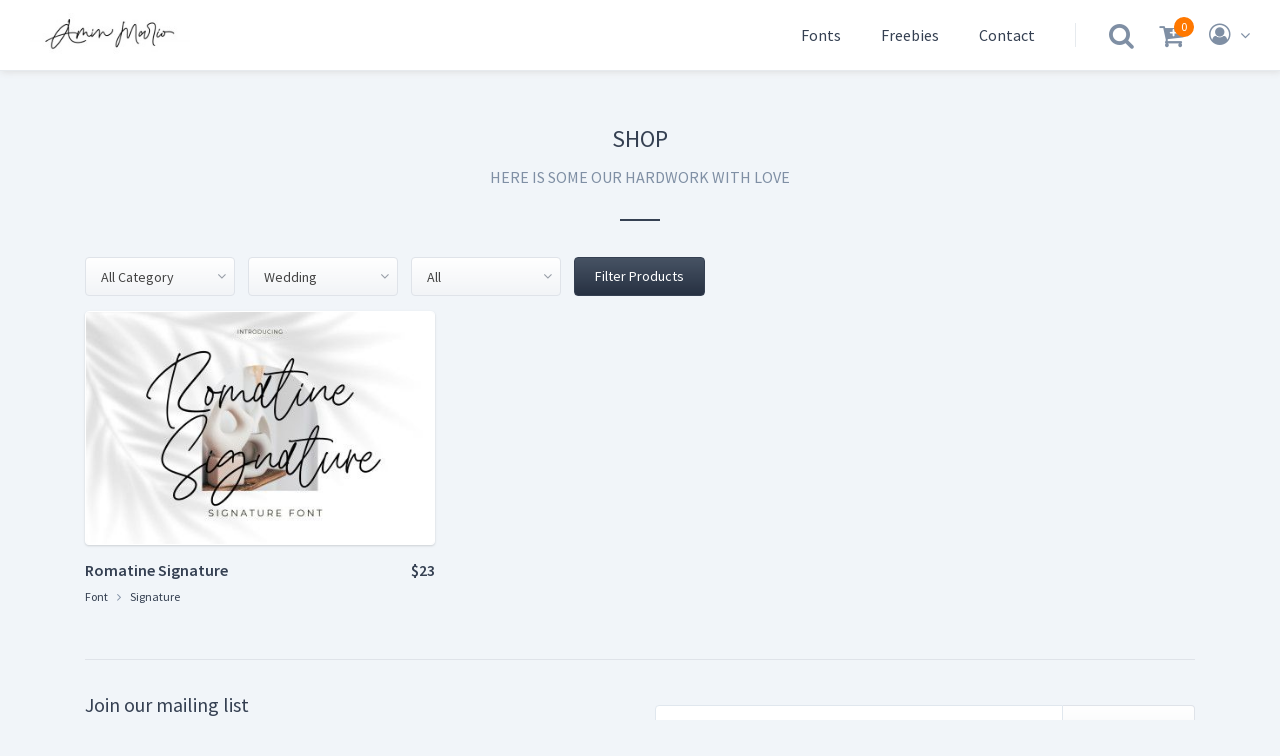

--- FILE ---
content_type: text/html; charset=UTF-8
request_url: https://aminmario.com/shop?tag=wedding
body_size: 49841
content:
<!doctype html>
<html lang="en-us">
    <head>
        <meta charset="utf-8">
        <meta http-equiv="x-ua-compatible" content="ie=edge">
        <meta name="viewport" content="width=device-width, initial-scale=1">

          <title>Amin Mario &mdash; Type Foundry </title>
  <meta name="description" content="Amin Mario Type Foundry">
        
        <!-- Global site tag (gtag.js) - Google Analytics -->
<script async src="https://www.googletagmanager.com/gtag/js?id=G-M73KF904QS"></script>
<script>
  window.dataLayer = window.dataLayer || [];
  function gtag(){dataLayer.push(arguments);}
  gtag('js', new Date());

  gtag('config', 'G-M73KF904QS');
</script>
<!-- Fathom - beautiful, simple website analytics -->
<script src="https://cdn.usefathom.com/script.js" data-site="HUYUMJSA" defer></script>
<!-- / Fathom -->
        

        <link rel="dns-prefetch" href="//fonts.gstatic.com">
        <link rel="preconnect" href="https://fonts.googleapis.com">
        <link rel="preconnect" href="https://fonts.gstatic.com" crossorigin>
        <link href="https://fonts.googleapis.com/css?family=Source+Sans+Pro:400,400i,600&display=swap" rel="stylesheet" defer>

        
        <link rel="shortcut icon"  href="https://d2c9teclro7yay.cloudfront.net/storage/app/aminmario-611395b3ab120.jpg"  type="image/x-icon">

        <style media="screen">
html{font-family:Source Sans Pro,sans-serif;font-size:16px;line-height:1.5;-webkit-text-size-adjust:100%;-ms-text-size-adjust:100%;text-size-adjust:100%}body,html{height:100%;min-height:100%}body{margin:0;background-color:#f1f5f9}button,input,optgroup,select,textarea{font-family:Source Sans Pro,sans-serif}blockquote,body,dd,dl,fieldset,figure,h1,h2,h3,h4,h5,h6,hr,legend,ol,p,pre,ul{margin:0;padding:0}article,aside,figcaption,figure,footer,header,main,nav,section{display:block}button{cursor:pointer}ol,ul{margin:0;padding:0;list-style-type:none}li>ol,li>ul{margin-bottom:0}img{display:inline-block;max-width:100%;height:auto;border-style:none}textarea{display:block;margin:0;outline:0;font-family:inherit;font-size:inherit;line-height:inherit;-webkit-appearance:none;-moz-appearance:none;appearance:none}h1,h2,h3,h4,h5,h6{margin:0 0 .5rem;color:#354052;font-weight:500}h1{font-size:2.25rem}h2{font-size:1.75rem}h3{font-size:1.5rem}h4{font-size:1.25rem}h5{font-size:1.125rem}h6{font-size:1rem}p{font-size:.875rem}dl dd,dl dt,p,strong{color:#354052}a{transition:color .15s ease-in-out;background-color:transparent;text-decoration:none;cursor:pointer;-webkit-text-decoration-skip:objects;text-decoration-skip:objects}a,a:hover{color:#2ea1f8}a:hover{text-decoration:underline}code,kbd,pre,samp{font-family:monospace,monospace;font-size:1em}mark{background-color:#ff0;color:#fff}small{font-size:85%}blockquote{padding-left:15px;border-left:3px solid #e6eaee}@-ms-viewport{width:device-width}html{box-sizing:border-box;-ms-overflow-style:scrollbar}*,:after,:before{box-sizing:inherit}.container{width:100%;padding-right:15px;padding-left:15px;margin-right:auto;margin-left:auto}@media (min-width:576px){.container{max-width:540px}}@media (min-width:768px){.container{max-width:720px}}@media (min-width:992px){.container{max-width:960px}}@media (min-width:1200px){.container{max-width:1140px}}.container-fluid{width:100%;padding-right:15px;padding-left:15px;margin-right:auto;margin-left:auto}.row{display:-webkit-box;display:-ms-flexbox;display:flex;-ms-flex-wrap:wrap;flex-wrap:wrap;margin-right:-15px;margin-left:-15px}.no-gutters{margin-right:0;margin-left:0}.no-gutters>.col,.no-gutters>[class*=col-]{padding-right:0;padding-left:0}.col,.col-1,.col-2,.col-3,.col-4,.col-5,.col-6,.col-7,.col-8,.col-9,.col-10,.col-11,.col-12,.col-auto,.col-lg,.col-lg-1,.col-lg-2,.col-lg-3,.col-lg-4,.col-lg-5,.col-lg-6,.col-lg-7,.col-lg-8,.col-lg-9,.col-lg-10,.col-lg-11,.col-lg-12,.col-lg-auto,.col-md,.col-md-1,.col-md-2,.col-md-3,.col-md-4,.col-md-5,.col-md-6,.col-md-7,.col-md-8,.col-md-9,.col-md-10,.col-md-11,.col-md-12,.col-md-auto,.col-sm,.col-sm-1,.col-sm-2,.col-sm-3,.col-sm-4,.col-sm-5,.col-sm-6,.col-sm-7,.col-sm-8,.col-sm-9,.col-sm-10,.col-sm-11,.col-sm-12,.col-sm-auto,.col-xl,.col-xl-1,.col-xl-2,.col-xl-3,.col-xl-4,.col-xl-5,.col-xl-6,.col-xl-7,.col-xl-8,.col-xl-9,.col-xl-10,.col-xl-11,.col-xl-12,.col-xl-auto{position:relative;width:100%;min-height:1px;padding-right:15px;padding-left:15px}.col{-ms-flex-preferred-size:0;flex-basis:0;-webkit-box-flex:1;-ms-flex-positive:1;flex-grow:1;max-width:100%}.col-auto{-ms-flex:0 0 auto;flex:0 0 auto;width:auto;max-width:none}.col-1,.col-auto{-webkit-box-flex:0}.col-1{-ms-flex:0 0 8.333333%;flex:0 0 8.333333%;max-width:8.333333%}.col-2{-ms-flex:0 0 16.666667%;flex:0 0 16.666667%;max-width:16.666667%}.col-2,.col-3{-webkit-box-flex:0}.col-3{-ms-flex:0 0 25%;flex:0 0 25%;max-width:25%}.col-4{-ms-flex:0 0 33.333333%;flex:0 0 33.333333%;max-width:33.333333%}.col-4,.col-5{-webkit-box-flex:0}.col-5{-ms-flex:0 0 41.666667%;flex:0 0 41.666667%;max-width:41.666667%}.col-6{-ms-flex:0 0 50%;flex:0 0 50%;max-width:50%}.col-6,.col-7{-webkit-box-flex:0}.col-7{-ms-flex:0 0 58.333333%;flex:0 0 58.333333%;max-width:58.333333%}.col-8{-ms-flex:0 0 66.666667%;flex:0 0 66.666667%;max-width:66.666667%}.col-8,.col-9{-webkit-box-flex:0}.col-9{-ms-flex:0 0 75%;flex:0 0 75%;max-width:75%}.col-10{-ms-flex:0 0 83.333333%;flex:0 0 83.333333%;max-width:83.333333%}.col-10,.col-11{-webkit-box-flex:0}.col-11{-ms-flex:0 0 91.666667%;flex:0 0 91.666667%;max-width:91.666667%}.col-12{-webkit-box-flex:0;-ms-flex:0 0 100%;flex:0 0 100%;max-width:100%}.order-first{-webkit-box-ordinal-group:0;-ms-flex-order:-1;order:-1}.order-last{-webkit-box-ordinal-group:14;-ms-flex-order:13;order:13}.order-0{-webkit-box-ordinal-group:1;-ms-flex-order:0;order:0}.order-1{-webkit-box-ordinal-group:2;-ms-flex-order:1;order:1}.order-2{-webkit-box-ordinal-group:3;-ms-flex-order:2;order:2}.order-3{-webkit-box-ordinal-group:4;-ms-flex-order:3;order:3}.order-4{-webkit-box-ordinal-group:5;-ms-flex-order:4;order:4}.order-5{-webkit-box-ordinal-group:6;-ms-flex-order:5;order:5}.order-6{-webkit-box-ordinal-group:7;-ms-flex-order:6;order:6}.order-7{-webkit-box-ordinal-group:8;-ms-flex-order:7;order:7}.order-8{-webkit-box-ordinal-group:9;-ms-flex-order:8;order:8}.order-9{-webkit-box-ordinal-group:10;-ms-flex-order:9;order:9}.order-10{-webkit-box-ordinal-group:11;-ms-flex-order:10;order:10}.order-11{-webkit-box-ordinal-group:12;-ms-flex-order:11;order:11}.order-12{-webkit-box-ordinal-group:13;-ms-flex-order:12;order:12}.offset-1{margin-left:8.333333%}.offset-2{margin-left:16.666667%}.offset-3{margin-left:25%}.offset-4{margin-left:33.333333%}.offset-5{margin-left:41.666667%}.offset-6{margin-left:50%}.offset-7{margin-left:58.333333%}.offset-8{margin-left:66.666667%}.offset-9{margin-left:75%}.offset-10{margin-left:83.333333%}.offset-11{margin-left:91.666667%}@media (min-width:576px){.col-sm{-ms-flex-preferred-size:0;flex-basis:0;-webkit-box-flex:1;-ms-flex-positive:1;flex-grow:1;max-width:100%}.col-sm-auto{-webkit-box-flex:0;-ms-flex:0 0 auto;flex:0 0 auto;width:auto;max-width:none}.col-sm-1{-webkit-box-flex:0;-ms-flex:0 0 8.333333%;flex:0 0 8.333333%;max-width:8.333333%}.col-sm-2{-webkit-box-flex:0;-ms-flex:0 0 16.666667%;flex:0 0 16.666667%;max-width:16.666667%}.col-sm-3{-webkit-box-flex:0;-ms-flex:0 0 25%;flex:0 0 25%;max-width:25%}.col-sm-4{-webkit-box-flex:0;-ms-flex:0 0 33.333333%;flex:0 0 33.333333%;max-width:33.333333%}.col-sm-5{-webkit-box-flex:0;-ms-flex:0 0 41.666667%;flex:0 0 41.666667%;max-width:41.666667%}.col-sm-6{-webkit-box-flex:0;-ms-flex:0 0 50%;flex:0 0 50%;max-width:50%}.col-sm-7{-webkit-box-flex:0;-ms-flex:0 0 58.333333%;flex:0 0 58.333333%;max-width:58.333333%}.col-sm-8{-webkit-box-flex:0;-ms-flex:0 0 66.666667%;flex:0 0 66.666667%;max-width:66.666667%}.col-sm-9{-webkit-box-flex:0;-ms-flex:0 0 75%;flex:0 0 75%;max-width:75%}.col-sm-10{-webkit-box-flex:0;-ms-flex:0 0 83.333333%;flex:0 0 83.333333%;max-width:83.333333%}.col-sm-11{-webkit-box-flex:0;-ms-flex:0 0 91.666667%;flex:0 0 91.666667%;max-width:91.666667%}.col-sm-12{-webkit-box-flex:0;-ms-flex:0 0 100%;flex:0 0 100%;max-width:100%}.order-sm-first{-webkit-box-ordinal-group:0;-ms-flex-order:-1;order:-1}.order-sm-last{-webkit-box-ordinal-group:14;-ms-flex-order:13;order:13}.order-sm-0{-webkit-box-ordinal-group:1;-ms-flex-order:0;order:0}.order-sm-1{-webkit-box-ordinal-group:2;-ms-flex-order:1;order:1}.order-sm-2{-webkit-box-ordinal-group:3;-ms-flex-order:2;order:2}.order-sm-3{-webkit-box-ordinal-group:4;-ms-flex-order:3;order:3}.order-sm-4{-webkit-box-ordinal-group:5;-ms-flex-order:4;order:4}.order-sm-5{-webkit-box-ordinal-group:6;-ms-flex-order:5;order:5}.order-sm-6{-webkit-box-ordinal-group:7;-ms-flex-order:6;order:6}.order-sm-7{-webkit-box-ordinal-group:8;-ms-flex-order:7;order:7}.order-sm-8{-webkit-box-ordinal-group:9;-ms-flex-order:8;order:8}.order-sm-9{-webkit-box-ordinal-group:10;-ms-flex-order:9;order:9}.order-sm-10{-webkit-box-ordinal-group:11;-ms-flex-order:10;order:10}.order-sm-11{-webkit-box-ordinal-group:12;-ms-flex-order:11;order:11}.order-sm-12{-webkit-box-ordinal-group:13;-ms-flex-order:12;order:12}.offset-sm-0{margin-left:0}.offset-sm-1{margin-left:8.333333%}.offset-sm-2{margin-left:16.666667%}.offset-sm-3{margin-left:25%}.offset-sm-4{margin-left:33.333333%}.offset-sm-5{margin-left:41.666667%}.offset-sm-6{margin-left:50%}.offset-sm-7{margin-left:58.333333%}.offset-sm-8{margin-left:66.666667%}.offset-sm-9{margin-left:75%}.offset-sm-10{margin-left:83.333333%}.offset-sm-11{margin-left:91.666667%}}@media (min-width:768px){.col-md{-ms-flex-preferred-size:0;flex-basis:0;-webkit-box-flex:1;-ms-flex-positive:1;flex-grow:1;max-width:100%}.col-md-auto{-webkit-box-flex:0;-ms-flex:0 0 auto;flex:0 0 auto;width:auto;max-width:none}.col-md-1{-webkit-box-flex:0;-ms-flex:0 0 8.333333%;flex:0 0 8.333333%;max-width:8.333333%}.col-md-2{-webkit-box-flex:0;-ms-flex:0 0 16.666667%;flex:0 0 16.666667%;max-width:16.666667%}.col-md-3{-webkit-box-flex:0;-ms-flex:0 0 25%;flex:0 0 25%;max-width:25%}.col-md-4{-webkit-box-flex:0;-ms-flex:0 0 33.333333%;flex:0 0 33.333333%;max-width:33.333333%}.col-md-5{-webkit-box-flex:0;-ms-flex:0 0 41.666667%;flex:0 0 41.666667%;max-width:41.666667%}.col-md-6{-webkit-box-flex:0;-ms-flex:0 0 50%;flex:0 0 50%;max-width:50%}.col-md-7{-webkit-box-flex:0;-ms-flex:0 0 58.333333%;flex:0 0 58.333333%;max-width:58.333333%}.col-md-8{-webkit-box-flex:0;-ms-flex:0 0 66.666667%;flex:0 0 66.666667%;max-width:66.666667%}.col-md-9{-webkit-box-flex:0;-ms-flex:0 0 75%;flex:0 0 75%;max-width:75%}.col-md-10{-webkit-box-flex:0;-ms-flex:0 0 83.333333%;flex:0 0 83.333333%;max-width:83.333333%}.col-md-11{-webkit-box-flex:0;-ms-flex:0 0 91.666667%;flex:0 0 91.666667%;max-width:91.666667%}.col-md-12{-webkit-box-flex:0;-ms-flex:0 0 100%;flex:0 0 100%;max-width:100%}.order-md-first{-webkit-box-ordinal-group:0;-ms-flex-order:-1;order:-1}.order-md-last{-webkit-box-ordinal-group:14;-ms-flex-order:13;order:13}.order-md-0{-webkit-box-ordinal-group:1;-ms-flex-order:0;order:0}.order-md-1{-webkit-box-ordinal-group:2;-ms-flex-order:1;order:1}.order-md-2{-webkit-box-ordinal-group:3;-ms-flex-order:2;order:2}.order-md-3{-webkit-box-ordinal-group:4;-ms-flex-order:3;order:3}.order-md-4{-webkit-box-ordinal-group:5;-ms-flex-order:4;order:4}.order-md-5{-webkit-box-ordinal-group:6;-ms-flex-order:5;order:5}.order-md-6{-webkit-box-ordinal-group:7;-ms-flex-order:6;order:6}.order-md-7{-webkit-box-ordinal-group:8;-ms-flex-order:7;order:7}.order-md-8{-webkit-box-ordinal-group:9;-ms-flex-order:8;order:8}.order-md-9{-webkit-box-ordinal-group:10;-ms-flex-order:9;order:9}.order-md-10{-webkit-box-ordinal-group:11;-ms-flex-order:10;order:10}.order-md-11{-webkit-box-ordinal-group:12;-ms-flex-order:11;order:11}.order-md-12{-webkit-box-ordinal-group:13;-ms-flex-order:12;order:12}.offset-md-0{margin-left:0}.offset-md-1{margin-left:8.333333%}.offset-md-2{margin-left:16.666667%}.offset-md-3{margin-left:25%}.offset-md-4{margin-left:33.333333%}.offset-md-5{margin-left:41.666667%}.offset-md-6{margin-left:50%}.offset-md-7{margin-left:58.333333%}.offset-md-8{margin-left:66.666667%}.offset-md-9{margin-left:75%}.offset-md-10{margin-left:83.333333%}.offset-md-11{margin-left:91.666667%}}@media (min-width:992px){.col-lg{-ms-flex-preferred-size:0;flex-basis:0;-webkit-box-flex:1;-ms-flex-positive:1;flex-grow:1;max-width:100%}.col-lg-auto{-webkit-box-flex:0;-ms-flex:0 0 auto;flex:0 0 auto;width:auto;max-width:none}.col-lg-1{-webkit-box-flex:0;-ms-flex:0 0 8.333333%;flex:0 0 8.333333%;max-width:8.333333%}.col-lg-2{-webkit-box-flex:0;-ms-flex:0 0 16.666667%;flex:0 0 16.666667%;max-width:16.666667%}.col-lg-3{-webkit-box-flex:0;-ms-flex:0 0 25%;flex:0 0 25%;max-width:25%}.col-lg-4{-webkit-box-flex:0;-ms-flex:0 0 33.333333%;flex:0 0 33.333333%;max-width:33.333333%}.col-lg-5{-webkit-box-flex:0;-ms-flex:0 0 41.666667%;flex:0 0 41.666667%;max-width:41.666667%}.col-lg-6{-webkit-box-flex:0;-ms-flex:0 0 50%;flex:0 0 50%;max-width:50%}.col-lg-7{-webkit-box-flex:0;-ms-flex:0 0 58.333333%;flex:0 0 58.333333%;max-width:58.333333%}.col-lg-8{-webkit-box-flex:0;-ms-flex:0 0 66.666667%;flex:0 0 66.666667%;max-width:66.666667%}.col-lg-9{-webkit-box-flex:0;-ms-flex:0 0 75%;flex:0 0 75%;max-width:75%}.col-lg-10{-webkit-box-flex:0;-ms-flex:0 0 83.333333%;flex:0 0 83.333333%;max-width:83.333333%}.col-lg-11{-webkit-box-flex:0;-ms-flex:0 0 91.666667%;flex:0 0 91.666667%;max-width:91.666667%}.col-lg-12{-webkit-box-flex:0;-ms-flex:0 0 100%;flex:0 0 100%;max-width:100%}.order-lg-first{-webkit-box-ordinal-group:0;-ms-flex-order:-1;order:-1}.order-lg-last{-webkit-box-ordinal-group:14;-ms-flex-order:13;order:13}.order-lg-0{-webkit-box-ordinal-group:1;-ms-flex-order:0;order:0}.order-lg-1{-webkit-box-ordinal-group:2;-ms-flex-order:1;order:1}.order-lg-2{-webkit-box-ordinal-group:3;-ms-flex-order:2;order:2}.order-lg-3{-webkit-box-ordinal-group:4;-ms-flex-order:3;order:3}.order-lg-4{-webkit-box-ordinal-group:5;-ms-flex-order:4;order:4}.order-lg-5{-webkit-box-ordinal-group:6;-ms-flex-order:5;order:5}.order-lg-6{-webkit-box-ordinal-group:7;-ms-flex-order:6;order:6}.order-lg-7{-webkit-box-ordinal-group:8;-ms-flex-order:7;order:7}.order-lg-8{-webkit-box-ordinal-group:9;-ms-flex-order:8;order:8}.order-lg-9{-webkit-box-ordinal-group:10;-ms-flex-order:9;order:9}.order-lg-10{-webkit-box-ordinal-group:11;-ms-flex-order:10;order:10}.order-lg-11{-webkit-box-ordinal-group:12;-ms-flex-order:11;order:11}.order-lg-12{-webkit-box-ordinal-group:13;-ms-flex-order:12;order:12}.offset-lg-0{margin-left:0}.offset-lg-1{margin-left:8.333333%}.offset-lg-2{margin-left:16.666667%}.offset-lg-3{margin-left:25%}.offset-lg-4{margin-left:33.333333%}.offset-lg-5{margin-left:41.666667%}.offset-lg-6{margin-left:50%}.offset-lg-7{margin-left:58.333333%}.offset-lg-8{margin-left:66.666667%}.offset-lg-9{margin-left:75%}.offset-lg-10{margin-left:83.333333%}.offset-lg-11{margin-left:91.666667%}}@media (min-width:1200px){.col-xl{-ms-flex-preferred-size:0;flex-basis:0;-webkit-box-flex:1;-ms-flex-positive:1;flex-grow:1;max-width:100%}.col-xl-auto{-webkit-box-flex:0;-ms-flex:0 0 auto;flex:0 0 auto;width:auto;max-width:none}.col-xl-1{-webkit-box-flex:0;-ms-flex:0 0 8.333333%;flex:0 0 8.333333%;max-width:8.333333%}.col-xl-2{-webkit-box-flex:0;-ms-flex:0 0 16.666667%;flex:0 0 16.666667%;max-width:16.666667%}.col-xl-3{-webkit-box-flex:0;-ms-flex:0 0 25%;flex:0 0 25%;max-width:25%}.col-xl-4{-webkit-box-flex:0;-ms-flex:0 0 33.333333%;flex:0 0 33.333333%;max-width:33.333333%}.col-xl-5{-webkit-box-flex:0;-ms-flex:0 0 41.666667%;flex:0 0 41.666667%;max-width:41.666667%}.col-xl-6{-webkit-box-flex:0;-ms-flex:0 0 50%;flex:0 0 50%;max-width:50%}.col-xl-7{-webkit-box-flex:0;-ms-flex:0 0 58.333333%;flex:0 0 58.333333%;max-width:58.333333%}.col-xl-8{-webkit-box-flex:0;-ms-flex:0 0 66.666667%;flex:0 0 66.666667%;max-width:66.666667%}.col-xl-9{-webkit-box-flex:0;-ms-flex:0 0 75%;flex:0 0 75%;max-width:75%}.col-xl-10{-webkit-box-flex:0;-ms-flex:0 0 83.333333%;flex:0 0 83.333333%;max-width:83.333333%}.col-xl-11{-webkit-box-flex:0;-ms-flex:0 0 91.666667%;flex:0 0 91.666667%;max-width:91.666667%}.col-xl-12{-webkit-box-flex:0;-ms-flex:0 0 100%;flex:0 0 100%;max-width:100%}.order-xl-first{-webkit-box-ordinal-group:0;-ms-flex-order:-1;order:-1}.order-xl-last{-webkit-box-ordinal-group:14;-ms-flex-order:13;order:13}.order-xl-0{-webkit-box-ordinal-group:1;-ms-flex-order:0;order:0}.order-xl-1{-webkit-box-ordinal-group:2;-ms-flex-order:1;order:1}.order-xl-2{-webkit-box-ordinal-group:3;-ms-flex-order:2;order:2}.order-xl-3{-webkit-box-ordinal-group:4;-ms-flex-order:3;order:3}.order-xl-4{-webkit-box-ordinal-group:5;-ms-flex-order:4;order:4}.order-xl-5{-webkit-box-ordinal-group:6;-ms-flex-order:5;order:5}.order-xl-6{-webkit-box-ordinal-group:7;-ms-flex-order:6;order:6}.order-xl-7{-webkit-box-ordinal-group:8;-ms-flex-order:7;order:7}.order-xl-8{-webkit-box-ordinal-group:9;-ms-flex-order:8;order:8}.order-xl-9{-webkit-box-ordinal-group:10;-ms-flex-order:9;order:9}.order-xl-10{-webkit-box-ordinal-group:11;-ms-flex-order:10;order:10}.order-xl-11{-webkit-box-ordinal-group:12;-ms-flex-order:11;order:11}.order-xl-12{-webkit-box-ordinal-group:13;-ms-flex-order:12;order:12}.offset-xl-0{margin-left:0}.offset-xl-1{margin-left:8.333333%}.offset-xl-2{margin-left:16.666667%}.offset-xl-3{margin-left:25%}.offset-xl-4{margin-left:33.333333%}.offset-xl-5{margin-left:41.666667%}.offset-xl-6{margin-left:50%}.offset-xl-7{margin-left:58.333333%}.offset-xl-8{margin-left:66.666667%}.offset-xl-9{margin-left:75%}.offset-xl-10{margin-left:83.333333%}.offset-xl-11{margin-left:91.666667%}}.d-none{display:none!important}.d-inline{display:inline!important}.d-inline-block{display:inline-block!important}.d-block{display:block!important}.d-table{display:table!important}.d-table-row{display:table-row!important}.d-table-cell{display:table-cell!important}.d-flex{display:-webkit-box!important;display:-ms-flexbox!important;display:flex!important}.d-inline-flex{display:-webkit-inline-box!important;display:-ms-inline-flexbox!important;display:inline-flex!important}@media (min-width:576px){.d-sm-none{display:none!important}.d-sm-inline{display:inline!important}.d-sm-inline-block{display:inline-block!important}.d-sm-block{display:block!important}.d-sm-table{display:table!important}.d-sm-table-row{display:table-row!important}.d-sm-table-cell{display:table-cell!important}.d-sm-flex{display:-webkit-box!important;display:-ms-flexbox!important;display:flex!important}.d-sm-inline-flex{display:-webkit-inline-box!important;display:-ms-inline-flexbox!important;display:inline-flex!important}}@media (min-width:768px){.d-md-none{display:none!important}.d-md-inline{display:inline!important}.d-md-inline-block{display:inline-block!important}.d-md-block{display:block!important}.d-md-table{display:table!important}.d-md-table-row{display:table-row!important}.d-md-table-cell{display:table-cell!important}.d-md-flex{display:-webkit-box!important;display:-ms-flexbox!important;display:flex!important}.d-md-inline-flex{display:-webkit-inline-box!important;display:-ms-inline-flexbox!important;display:inline-flex!important}}@media (min-width:992px){.d-lg-none{display:none!important}.d-lg-inline{display:inline!important}.d-lg-inline-block{display:inline-block!important}.d-lg-block{display:block!important}.d-lg-table{display:table!important}.d-lg-table-row{display:table-row!important}.d-lg-table-cell{display:table-cell!important}.d-lg-flex{display:-webkit-box!important;display:-ms-flexbox!important;display:flex!important}.d-lg-inline-flex{display:-webkit-inline-box!important;display:-ms-inline-flexbox!important;display:inline-flex!important}}@media (min-width:1200px){.d-xl-none{display:none!important}.d-xl-inline{display:inline!important}.d-xl-inline-block{display:inline-block!important}.d-xl-block{display:block!important}.d-xl-table{display:table!important}.d-xl-table-row{display:table-row!important}.d-xl-table-cell{display:table-cell!important}.d-xl-flex{display:-webkit-box!important;display:-ms-flexbox!important;display:flex!important}.d-xl-inline-flex{display:-webkit-inline-box!important;display:-ms-inline-flexbox!important;display:inline-flex!important}}@media  print{.d-print-none{display:none!important}.d-print-inline{display:inline!important}.d-print-inline-block{display:inline-block!important}.d-print-block{display:block!important}.d-print-table{display:table!important}.d-print-table-row{display:table-row!important}.d-print-table-cell{display:table-cell!important}.d-print-flex{display:-webkit-box!important;display:-ms-flexbox!important;display:flex!important}.d-print-inline-flex{display:-webkit-inline-box!important;display:-ms-inline-flexbox!important;display:inline-flex!important}}.flex-row{-webkit-box-orient:horizontal!important;-ms-flex-direction:row!important;flex-direction:row!important}.flex-column,.flex-row{-webkit-box-direction:normal!important}.flex-column{-webkit-box-orient:vertical!important;-ms-flex-direction:column!important;flex-direction:column!important}.flex-row-reverse{-webkit-box-orient:horizontal!important;-ms-flex-direction:row-reverse!important;flex-direction:row-reverse!important}.flex-column-reverse,.flex-row-reverse{-webkit-box-direction:reverse!important}.flex-column-reverse{-webkit-box-orient:vertical!important;-ms-flex-direction:column-reverse!important;flex-direction:column-reverse!important}.flex-wrap{-ms-flex-wrap:wrap!important;flex-wrap:wrap!important}.flex-nowrap{-ms-flex-wrap:nowrap!important;flex-wrap:nowrap!important}.flex-wrap-reverse{-ms-flex-wrap:wrap-reverse!important;flex-wrap:wrap-reverse!important}.justify-content-start{-webkit-box-pack:start!important;-ms-flex-pack:start!important;justify-content:flex-start!important}.justify-content-end{-webkit-box-pack:end!important;-ms-flex-pack:end!important;justify-content:flex-end!important}.justify-content-center{-webkit-box-pack:center!important;-ms-flex-pack:center!important;justify-content:center!important}.justify-content-between{-webkit-box-pack:justify!important;-ms-flex-pack:justify!important;justify-content:space-between!important}.justify-content-around{-ms-flex-pack:distribute!important;justify-content:space-around!important}.align-items-start{-webkit-box-align:start!important;-ms-flex-align:start!important;align-items:flex-start!important}.align-items-end{-webkit-box-align:end!important;-ms-flex-align:end!important;align-items:flex-end!important}.align-items-center{-webkit-box-align:center!important;-ms-flex-align:center!important;align-items:center!important}.align-items-baseline{-webkit-box-align:baseline!important;-ms-flex-align:baseline!important;align-items:baseline!important}.align-items-stretch{-webkit-box-align:stretch!important;-ms-flex-align:stretch!important;align-items:stretch!important}.align-content-start{-ms-flex-line-pack:start!important;align-content:flex-start!important}.align-content-end{-ms-flex-line-pack:end!important;align-content:flex-end!important}.align-content-center{-ms-flex-line-pack:center!important;align-content:center!important}.align-content-between{-ms-flex-line-pack:justify!important;align-content:space-between!important}.align-content-around{-ms-flex-line-pack:distribute!important;align-content:space-around!important}.align-content-stretch{-ms-flex-line-pack:stretch!important;align-content:stretch!important}.align-self-auto{-ms-flex-item-align:auto!important;align-self:auto!important}.align-self-start{-ms-flex-item-align:start!important;align-self:flex-start!important}.align-self-end{-ms-flex-item-align:end!important;align-self:flex-end!important}.align-self-center{-ms-flex-item-align:center!important;align-self:center!important}.align-self-baseline{-ms-flex-item-align:baseline!important;align-self:baseline!important}.align-self-stretch{-ms-flex-item-align:stretch!important;align-self:stretch!important}@media (min-width:576px){.flex-sm-row{-webkit-box-orient:horizontal!important;-ms-flex-direction:row!important;flex-direction:row!important}.flex-sm-column,.flex-sm-row{-webkit-box-direction:normal!important}.flex-sm-column{-webkit-box-orient:vertical!important;-ms-flex-direction:column!important;flex-direction:column!important}.flex-sm-row-reverse{-webkit-box-orient:horizontal!important;-webkit-box-direction:reverse!important;-ms-flex-direction:row-reverse!important;flex-direction:row-reverse!important}.flex-sm-column-reverse{-webkit-box-orient:vertical!important;-webkit-box-direction:reverse!important;-ms-flex-direction:column-reverse!important;flex-direction:column-reverse!important}.flex-sm-wrap{-ms-flex-wrap:wrap!important;flex-wrap:wrap!important}.flex-sm-nowrap{-ms-flex-wrap:nowrap!important;flex-wrap:nowrap!important}.flex-sm-wrap-reverse{-ms-flex-wrap:wrap-reverse!important;flex-wrap:wrap-reverse!important}.justify-content-sm-start{-webkit-box-pack:start!important;-ms-flex-pack:start!important;justify-content:flex-start!important}.justify-content-sm-end{-webkit-box-pack:end!important;-ms-flex-pack:end!important;justify-content:flex-end!important}.justify-content-sm-center{-webkit-box-pack:center!important;-ms-flex-pack:center!important;justify-content:center!important}.justify-content-sm-between{-webkit-box-pack:justify!important;-ms-flex-pack:justify!important;justify-content:space-between!important}.justify-content-sm-around{-ms-flex-pack:distribute!important;justify-content:space-around!important}.align-items-sm-start{-webkit-box-align:start!important;-ms-flex-align:start!important;align-items:flex-start!important}.align-items-sm-end{-webkit-box-align:end!important;-ms-flex-align:end!important;align-items:flex-end!important}.align-items-sm-center{-webkit-box-align:center!important;-ms-flex-align:center!important;align-items:center!important}.align-items-sm-baseline{-webkit-box-align:baseline!important;-ms-flex-align:baseline!important;align-items:baseline!important}.align-items-sm-stretch{-webkit-box-align:stretch!important;-ms-flex-align:stretch!important;align-items:stretch!important}.align-content-sm-start{-ms-flex-line-pack:start!important;align-content:flex-start!important}.align-content-sm-end{-ms-flex-line-pack:end!important;align-content:flex-end!important}.align-content-sm-center{-ms-flex-line-pack:center!important;align-content:center!important}.align-content-sm-between{-ms-flex-line-pack:justify!important;align-content:space-between!important}.align-content-sm-around{-ms-flex-line-pack:distribute!important;align-content:space-around!important}.align-content-sm-stretch{-ms-flex-line-pack:stretch!important;align-content:stretch!important}.align-self-sm-auto{-ms-flex-item-align:auto!important;align-self:auto!important}.align-self-sm-start{-ms-flex-item-align:start!important;align-self:flex-start!important}.align-self-sm-end{-ms-flex-item-align:end!important;align-self:flex-end!important}.align-self-sm-center{-ms-flex-item-align:center!important;align-self:center!important}.align-self-sm-baseline{-ms-flex-item-align:baseline!important;align-self:baseline!important}.align-self-sm-stretch{-ms-flex-item-align:stretch!important;align-self:stretch!important}}@media (min-width:768px){.flex-md-row{-webkit-box-orient:horizontal!important;-ms-flex-direction:row!important;flex-direction:row!important}.flex-md-column,.flex-md-row{-webkit-box-direction:normal!important}.flex-md-column{-webkit-box-orient:vertical!important;-ms-flex-direction:column!important;flex-direction:column!important}.flex-md-row-reverse{-webkit-box-orient:horizontal!important;-webkit-box-direction:reverse!important;-ms-flex-direction:row-reverse!important;flex-direction:row-reverse!important}.flex-md-column-reverse{-webkit-box-orient:vertical!important;-webkit-box-direction:reverse!important;-ms-flex-direction:column-reverse!important;flex-direction:column-reverse!important}.flex-md-wrap{-ms-flex-wrap:wrap!important;flex-wrap:wrap!important}.flex-md-nowrap{-ms-flex-wrap:nowrap!important;flex-wrap:nowrap!important}.flex-md-wrap-reverse{-ms-flex-wrap:wrap-reverse!important;flex-wrap:wrap-reverse!important}.justify-content-md-start{-webkit-box-pack:start!important;-ms-flex-pack:start!important;justify-content:flex-start!important}.justify-content-md-end{-webkit-box-pack:end!important;-ms-flex-pack:end!important;justify-content:flex-end!important}.justify-content-md-center{-webkit-box-pack:center!important;-ms-flex-pack:center!important;justify-content:center!important}.justify-content-md-between{-webkit-box-pack:justify!important;-ms-flex-pack:justify!important;justify-content:space-between!important}.justify-content-md-around{-ms-flex-pack:distribute!important;justify-content:space-around!important}.align-items-md-start{-webkit-box-align:start!important;-ms-flex-align:start!important;align-items:flex-start!important}.align-items-md-end{-webkit-box-align:end!important;-ms-flex-align:end!important;align-items:flex-end!important}.align-items-md-center{-webkit-box-align:center!important;-ms-flex-align:center!important;align-items:center!important}.align-items-md-baseline{-webkit-box-align:baseline!important;-ms-flex-align:baseline!important;align-items:baseline!important}.align-items-md-stretch{-webkit-box-align:stretch!important;-ms-flex-align:stretch!important;align-items:stretch!important}.align-content-md-start{-ms-flex-line-pack:start!important;align-content:flex-start!important}.align-content-md-end{-ms-flex-line-pack:end!important;align-content:flex-end!important}.align-content-md-center{-ms-flex-line-pack:center!important;align-content:center!important}.align-content-md-between{-ms-flex-line-pack:justify!important;align-content:space-between!important}.align-content-md-around{-ms-flex-line-pack:distribute!important;align-content:space-around!important}.align-content-md-stretch{-ms-flex-line-pack:stretch!important;align-content:stretch!important}.align-self-md-auto{-ms-flex-item-align:auto!important;align-self:auto!important}.align-self-md-start{-ms-flex-item-align:start!important;align-self:flex-start!important}.align-self-md-end{-ms-flex-item-align:end!important;align-self:flex-end!important}.align-self-md-center{-ms-flex-item-align:center!important;align-self:center!important}.align-self-md-baseline{-ms-flex-item-align:baseline!important;align-self:baseline!important}.align-self-md-stretch{-ms-flex-item-align:stretch!important;align-self:stretch!important}}@media (min-width:992px){.flex-lg-row{-webkit-box-orient:horizontal!important;-ms-flex-direction:row!important;flex-direction:row!important}.flex-lg-column,.flex-lg-row{-webkit-box-direction:normal!important}.flex-lg-column{-webkit-box-orient:vertical!important;-ms-flex-direction:column!important;flex-direction:column!important}.flex-lg-row-reverse{-webkit-box-orient:horizontal!important;-webkit-box-direction:reverse!important;-ms-flex-direction:row-reverse!important;flex-direction:row-reverse!important}.flex-lg-column-reverse{-webkit-box-orient:vertical!important;-webkit-box-direction:reverse!important;-ms-flex-direction:column-reverse!important;flex-direction:column-reverse!important}.flex-lg-wrap{-ms-flex-wrap:wrap!important;flex-wrap:wrap!important}.flex-lg-nowrap{-ms-flex-wrap:nowrap!important;flex-wrap:nowrap!important}.flex-lg-wrap-reverse{-ms-flex-wrap:wrap-reverse!important;flex-wrap:wrap-reverse!important}.justify-content-lg-start{-webkit-box-pack:start!important;-ms-flex-pack:start!important;justify-content:flex-start!important}.justify-content-lg-end{-webkit-box-pack:end!important;-ms-flex-pack:end!important;justify-content:flex-end!important}.justify-content-lg-center{-webkit-box-pack:center!important;-ms-flex-pack:center!important;justify-content:center!important}.justify-content-lg-between{-webkit-box-pack:justify!important;-ms-flex-pack:justify!important;justify-content:space-between!important}.justify-content-lg-around{-ms-flex-pack:distribute!important;justify-content:space-around!important}.align-items-lg-start{-webkit-box-align:start!important;-ms-flex-align:start!important;align-items:flex-start!important}.align-items-lg-end{-webkit-box-align:end!important;-ms-flex-align:end!important;align-items:flex-end!important}.align-items-lg-center{-webkit-box-align:center!important;-ms-flex-align:center!important;align-items:center!important}.align-items-lg-baseline{-webkit-box-align:baseline!important;-ms-flex-align:baseline!important;align-items:baseline!important}.align-items-lg-stretch{-webkit-box-align:stretch!important;-ms-flex-align:stretch!important;align-items:stretch!important}.align-content-lg-start{-ms-flex-line-pack:start!important;align-content:flex-start!important}.align-content-lg-end{-ms-flex-line-pack:end!important;align-content:flex-end!important}.align-content-lg-center{-ms-flex-line-pack:center!important;align-content:center!important}.align-content-lg-between{-ms-flex-line-pack:justify!important;align-content:space-between!important}.align-content-lg-around{-ms-flex-line-pack:distribute!important;align-content:space-around!important}.align-content-lg-stretch{-ms-flex-line-pack:stretch!important;align-content:stretch!important}.align-self-lg-auto{-ms-flex-item-align:auto!important;align-self:auto!important}.align-self-lg-start{-ms-flex-item-align:start!important;align-self:flex-start!important}.align-self-lg-end{-ms-flex-item-align:end!important;align-self:flex-end!important}.align-self-lg-center{-ms-flex-item-align:center!important;align-self:center!important}.align-self-lg-baseline{-ms-flex-item-align:baseline!important;align-self:baseline!important}.align-self-lg-stretch{-ms-flex-item-align:stretch!important;align-self:stretch!important}}@media (min-width:1200px){.flex-xl-row{-webkit-box-orient:horizontal!important;-ms-flex-direction:row!important;flex-direction:row!important}.flex-xl-column,.flex-xl-row{-webkit-box-direction:normal!important}.flex-xl-column{-webkit-box-orient:vertical!important;-ms-flex-direction:column!important;flex-direction:column!important}.flex-xl-row-reverse{-webkit-box-orient:horizontal!important;-webkit-box-direction:reverse!important;-ms-flex-direction:row-reverse!important;flex-direction:row-reverse!important}.flex-xl-column-reverse{-webkit-box-orient:vertical!important;-webkit-box-direction:reverse!important;-ms-flex-direction:column-reverse!important;flex-direction:column-reverse!important}.flex-xl-wrap{-ms-flex-wrap:wrap!important;flex-wrap:wrap!important}.flex-xl-nowrap{-ms-flex-wrap:nowrap!important;flex-wrap:nowrap!important}.flex-xl-wrap-reverse{-ms-flex-wrap:wrap-reverse!important;flex-wrap:wrap-reverse!important}.justify-content-xl-start{-webkit-box-pack:start!important;-ms-flex-pack:start!important;justify-content:flex-start!important}.justify-content-xl-end{-webkit-box-pack:end!important;-ms-flex-pack:end!important;justify-content:flex-end!important}.justify-content-xl-center{-webkit-box-pack:center!important;-ms-flex-pack:center!important;justify-content:center!important}.justify-content-xl-between{-webkit-box-pack:justify!important;-ms-flex-pack:justify!important;justify-content:space-between!important}.justify-content-xl-around{-ms-flex-pack:distribute!important;justify-content:space-around!important}.align-items-xl-start{-webkit-box-align:start!important;-ms-flex-align:start!important;align-items:flex-start!important}.align-items-xl-end{-webkit-box-align:end!important;-ms-flex-align:end!important;align-items:flex-end!important}.align-items-xl-center{-webkit-box-align:center!important;-ms-flex-align:center!important;align-items:center!important}.align-items-xl-baseline{-webkit-box-align:baseline!important;-ms-flex-align:baseline!important;align-items:baseline!important}.align-items-xl-stretch{-webkit-box-align:stretch!important;-ms-flex-align:stretch!important;align-items:stretch!important}.align-content-xl-start{-ms-flex-line-pack:start!important;align-content:flex-start!important}.align-content-xl-end{-ms-flex-line-pack:end!important;align-content:flex-end!important}.align-content-xl-center{-ms-flex-line-pack:center!important;align-content:center!important}.align-content-xl-between{-ms-flex-line-pack:justify!important;align-content:space-between!important}.align-content-xl-around{-ms-flex-line-pack:distribute!important;align-content:space-around!important}.align-content-xl-stretch{-ms-flex-line-pack:stretch!important;align-content:stretch!important}.align-self-xl-auto{-ms-flex-item-align:auto!important;align-self:auto!important}.align-self-xl-start{-ms-flex-item-align:start!important;align-self:flex-start!important}.align-self-xl-end{-ms-flex-item-align:end!important;align-self:flex-end!important}.align-self-xl-center{-ms-flex-item-align:center!important;align-self:center!important}.align-self-xl-baseline{-ms-flex-item-align:baseline!important;align-self:baseline!important}.align-self-xl-stretch{-ms-flex-item-align:stretch!important;align-self:stretch!important}}.fa{display:inline-block;font:normal normal normal 14px/1 FontAwesome;font-size:inherit;text-rendering:auto;-webkit-font-smoothing:antialiased;-moz-osx-font-smoothing:grayscale}.fa-lg{font-size:1.33333333em;line-height:.75em;vertical-align:-15%}.fa-2x{font-size:2em}.fa-3x{font-size:3em}.fa-4x{font-size:4em}.fa-5x{font-size:5em}.fa-fw{width:1.28571429em;text-align:center}.fa-ul{padding-left:0;margin-left:2.14285714em;list-style-type:none}.fa-ul>li{position:relative}.fa-li{position:absolute;left:-2.14285714em;width:2.14285714em;top:.14285714em;text-align:center}.fa-li.fa-lg{left:-1.85714286em}.fa-border{padding:.2em .25em .15em;border:.08em solid #eee;border-radius:.1em}.fa-pull-left{float:left}.fa-pull-right{float:right}.fa.fa-pull-left{margin-right:.3em}.fa.fa-pull-right{margin-left:.3em}.pull-right{float:right}.pull-left{float:left}.fa.pull-left{margin-right:.3em}.fa.pull-right{margin-left:.3em}.fa-spin{-webkit-animation:a 2s infinite linear;animation:a 2s infinite linear}.fa-pulse{-webkit-animation:a 1s infinite steps(8);animation:a 1s infinite steps(8)}@-webkit-keyframes a{0%{-webkit-transform:rotate(0deg);transform:rotate(0deg)}to{-webkit-transform:rotate(359deg);transform:rotate(359deg)}}@keyframes  a{0%{-webkit-transform:rotate(0deg);transform:rotate(0deg)}to{-webkit-transform:rotate(359deg);transform:rotate(359deg)}}.fa-rotate-90{-ms-filter:"progid:DXImageTransform.Microsoft.BasicImage(rotation=1)";-webkit-transform:rotate(90deg);transform:rotate(90deg)}.fa-rotate-180{-ms-filter:"progid:DXImageTransform.Microsoft.BasicImage(rotation=2)";-webkit-transform:rotate(180deg);transform:rotate(180deg)}.fa-rotate-270{-ms-filter:"progid:DXImageTransform.Microsoft.BasicImage(rotation=3)";-webkit-transform:rotate(270deg);transform:rotate(270deg)}.fa-flip-horizontal{-ms-filter:"progid:DXImageTransform.Microsoft.BasicImage(rotation=0, mirror=1)";-webkit-transform:scaleX(-1);transform:scaleX(-1)}.fa-flip-vertical{-ms-filter:"progid:DXImageTransform.Microsoft.BasicImage(rotation=2, mirror=1)";-webkit-transform:scaleY(-1);transform:scaleY(-1)}:root .fa-flip-horizontal,:root .fa-flip-vertical,:root .fa-rotate-90,:root .fa-rotate-180,:root .fa-rotate-270{-webkit-filter:none;filter:none}.fa-stack{position:relative;display:inline-block;width:2em;height:2em;line-height:2em;vertical-align:middle}.fa-stack-1x,.fa-stack-2x{position:absolute;left:0;width:100%;text-align:center}.fa-stack-1x{line-height:inherit}.fa-stack-2x{font-size:2em}.fa-inverse{color:#fff}.fa-glass:before{content:"\f000"}.fa-music:before{content:"\f001"}.fa-search:before{content:"\f002"}.fa-envelope-o:before{content:"\f003"}.fa-heart:before{content:"\f004"}.fa-star:before{content:"\f005"}.fa-star-o:before{content:"\f006"}.fa-user:before{content:"\f007"}.fa-film:before{content:"\f008"}.fa-th-large:before{content:"\f009"}.fa-th:before{content:"\f00a"}.fa-th-list:before{content:"\f00b"}.fa-check:before{content:"\f00c"}.fa-close:before,.fa-remove:before,.fa-times:before{content:"\f00d"}.fa-search-plus:before{content:"\f00e"}.fa-search-minus:before{content:"\f010"}.fa-power-off:before{content:"\f011"}.fa-signal:before{content:"\f012"}.fa-cog:before,.fa-gear:before{content:"\f013"}.fa-trash-o:before{content:"\f014"}.fa-home:before{content:"\f015"}.fa-file-o:before{content:"\f016"}.fa-clock-o:before{content:"\f017"}.fa-road:before{content:"\f018"}.fa-download:before{content:"\f019"}.fa-arrow-circle-o-down:before{content:"\f01a"}.fa-arrow-circle-o-up:before{content:"\f01b"}.fa-inbox:before{content:"\f01c"}.fa-play-circle-o:before{content:"\f01d"}.fa-repeat:before,.fa-rotate-right:before{content:"\f01e"}.fa-refresh:before{content:"\f021"}.fa-list-alt:before{content:"\f022"}.fa-lock:before{content:"\f023"}.fa-flag:before{content:"\f024"}.fa-headphones:before{content:"\f025"}.fa-volume-off:before{content:"\f026"}.fa-volume-down:before{content:"\f027"}.fa-volume-up:before{content:"\f028"}.fa-qrcode:before{content:"\f029"}.fa-barcode:before{content:"\f02a"}.fa-tag:before{content:"\f02b"}.fa-tags:before{content:"\f02c"}.fa-book:before{content:"\f02d"}.fa-bookmark:before{content:"\f02e"}.fa-print:before{content:"\f02f"}.fa-camera:before{content:"\f030"}.fa-font:before{content:"\f031"}.fa-bold:before{content:"\f032"}.fa-italic:before{content:"\f033"}.fa-text-height:before{content:"\f034"}.fa-text-width:before{content:"\f035"}.fa-align-left:before{content:"\f036"}.fa-align-center:before{content:"\f037"}.fa-align-right:before{content:"\f038"}.fa-align-justify:before{content:"\f039"}.fa-list:before{content:"\f03a"}.fa-dedent:before,.fa-outdent:before{content:"\f03b"}.fa-indent:before{content:"\f03c"}.fa-video-camera:before{content:"\f03d"}.fa-image:before,.fa-photo:before,.fa-picture-o:before{content:"\f03e"}.fa-pencil:before{content:"\f040"}.fa-map-marker:before{content:"\f041"}.fa-adjust:before{content:"\f042"}.fa-tint:before{content:"\f043"}.fa-edit:before,.fa-pencil-square-o:before{content:"\f044"}.fa-share-square-o:before{content:"\f045"}.fa-check-square-o:before{content:"\f046"}.fa-arrows:before{content:"\f047"}.fa-step-backward:before{content:"\f048"}.fa-fast-backward:before{content:"\f049"}.fa-backward:before{content:"\f04a"}.fa-play:before{content:"\f04b"}.fa-pause:before{content:"\f04c"}.fa-stop:before{content:"\f04d"}.fa-forward:before{content:"\f04e"}.fa-fast-forward:before{content:"\f050"}.fa-step-forward:before{content:"\f051"}.fa-eject:before{content:"\f052"}.fa-chevron-left:before{content:"\f053"}.fa-chevron-right:before{content:"\f054"}.fa-plus-circle:before{content:"\f055"}.fa-minus-circle:before{content:"\f056"}.fa-times-circle:before{content:"\f057"}.fa-check-circle:before{content:"\f058"}.fa-question-circle:before{content:"\f059"}.fa-info-circle:before{content:"\f05a"}.fa-crosshairs:before{content:"\f05b"}.fa-times-circle-o:before{content:"\f05c"}.fa-check-circle-o:before{content:"\f05d"}.fa-ban:before{content:"\f05e"}.fa-arrow-left:before{content:"\f060"}.fa-arrow-right:before{content:"\f061"}.fa-arrow-up:before{content:"\f062"}.fa-arrow-down:before{content:"\f063"}.fa-mail-forward:before,.fa-share:before{content:"\f064"}.fa-expand:before{content:"\f065"}.fa-compress:before{content:"\f066"}.fa-plus:before{content:"\f067"}.fa-minus:before{content:"\f068"}.fa-asterisk:before{content:"\f069"}.fa-exclamation-circle:before{content:"\f06a"}.fa-gift:before{content:"\f06b"}.fa-leaf:before{content:"\f06c"}.fa-fire:before{content:"\f06d"}.fa-eye:before{content:"\f06e"}.fa-eye-slash:before{content:"\f070"}.fa-exclamation-triangle:before,.fa-warning:before{content:"\f071"}.fa-plane:before{content:"\f072"}.fa-calendar:before{content:"\f073"}.fa-random:before{content:"\f074"}.fa-comment:before{content:"\f075"}.fa-magnet:before{content:"\f076"}.fa-chevron-up:before{content:"\f077"}.fa-chevron-down:before{content:"\f078"}.fa-retweet:before{content:"\f079"}.fa-shopping-cart:before{content:"\f07a"}.fa-folder:before{content:"\f07b"}.fa-folder-open:before{content:"\f07c"}.fa-arrows-v:before{content:"\f07d"}.fa-arrows-h:before{content:"\f07e"}.fa-bar-chart-o:before,.fa-bar-chart:before{content:"\f080"}.fa-twitter-square:before{content:"\f081"}.fa-facebook-square:before{content:"\f082"}.fa-camera-retro:before{content:"\f083"}.fa-key:before{content:"\f084"}.fa-cogs:before,.fa-gears:before{content:"\f085"}.fa-comments:before{content:"\f086"}.fa-thumbs-o-up:before{content:"\f087"}.fa-thumbs-o-down:before{content:"\f088"}.fa-star-half:before{content:"\f089"}.fa-heart-o:before{content:"\f08a"}.fa-sign-out:before{content:"\f08b"}.fa-linkedin-square:before{content:"\f08c"}.fa-thumb-tack:before{content:"\f08d"}.fa-external-link:before{content:"\f08e"}.fa-sign-in:before{content:"\f090"}.fa-trophy:before{content:"\f091"}.fa-github-square:before{content:"\f092"}.fa-upload:before{content:"\f093"}.fa-lemon-o:before{content:"\f094"}.fa-phone:before{content:"\f095"}.fa-square-o:before{content:"\f096"}.fa-bookmark-o:before{content:"\f097"}.fa-phone-square:before{content:"\f098"}.fa-twitter:before{content:"\f099"}.fa-facebook-f:before,.fa-facebook:before{content:"\f09a"}.fa-github:before{content:"\f09b"}.fa-unlock:before{content:"\f09c"}.fa-credit-card:before{content:"\f09d"}.fa-feed:before,.fa-rss:before{content:"\f09e"}.fa-hdd-o:before{content:"\f0a0"}.fa-bullhorn:before{content:"\f0a1"}.fa-bell:before{content:"\f0f3"}.fa-certificate:before{content:"\f0a3"}.fa-hand-o-right:before{content:"\f0a4"}.fa-hand-o-left:before{content:"\f0a5"}.fa-hand-o-up:before{content:"\f0a6"}.fa-hand-o-down:before{content:"\f0a7"}.fa-arrow-circle-left:before{content:"\f0a8"}.fa-arrow-circle-right:before{content:"\f0a9"}.fa-arrow-circle-up:before{content:"\f0aa"}.fa-arrow-circle-down:before{content:"\f0ab"}.fa-globe:before{content:"\f0ac"}.fa-wrench:before{content:"\f0ad"}.fa-tasks:before{content:"\f0ae"}.fa-filter:before{content:"\f0b0"}.fa-briefcase:before{content:"\f0b1"}.fa-arrows-alt:before{content:"\f0b2"}.fa-group:before,.fa-users:before{content:"\f0c0"}.fa-chain:before,.fa-link:before{content:"\f0c1"}.fa-cloud:before{content:"\f0c2"}.fa-flask:before{content:"\f0c3"}.fa-cut:before,.fa-scissors:before{content:"\f0c4"}.fa-copy:before,.fa-files-o:before{content:"\f0c5"}.fa-paperclip:before{content:"\f0c6"}.fa-floppy-o:before,.fa-save:before{content:"\f0c7"}.fa-square:before{content:"\f0c8"}.fa-bars:before,.fa-navicon:before,.fa-reorder:before{content:"\f0c9"}.fa-list-ul:before{content:"\f0ca"}.fa-list-ol:before{content:"\f0cb"}.fa-strikethrough:before{content:"\f0cc"}.fa-underline:before{content:"\f0cd"}.fa-table:before{content:"\f0ce"}.fa-magic:before{content:"\f0d0"}.fa-truck:before{content:"\f0d1"}.fa-pinterest:before{content:"\f0d2"}.fa-pinterest-square:before{content:"\f0d3"}.fa-google-plus-square:before{content:"\f0d4"}.fa-google-plus:before{content:"\f0d5"}.fa-money:before{content:"\f0d6"}.fa-caret-down:before{content:"\f0d7"}.fa-caret-up:before{content:"\f0d8"}.fa-caret-left:before{content:"\f0d9"}.fa-caret-right:before{content:"\f0da"}.fa-columns:before{content:"\f0db"}.fa-sort:before,.fa-unsorted:before{content:"\f0dc"}.fa-sort-desc:before,.fa-sort-down:before{content:"\f0dd"}.fa-sort-asc:before,.fa-sort-up:before{content:"\f0de"}.fa-envelope:before{content:"\f0e0"}.fa-linkedin:before{content:"\f0e1"}.fa-rotate-left:before,.fa-undo:before{content:"\f0e2"}.fa-gavel:before,.fa-legal:before{content:"\f0e3"}.fa-dashboard:before,.fa-tachometer:before{content:"\f0e4"}.fa-comment-o:before{content:"\f0e5"}.fa-comments-o:before{content:"\f0e6"}.fa-bolt:before,.fa-flash:before{content:"\f0e7"}.fa-sitemap:before{content:"\f0e8"}.fa-umbrella:before{content:"\f0e9"}.fa-clipboard:before,.fa-paste:before{content:"\f0ea"}.fa-lightbulb-o:before{content:"\f0eb"}.fa-exchange:before{content:"\f0ec"}.fa-cloud-download:before{content:"\f0ed"}.fa-cloud-upload:before{content:"\f0ee"}.fa-user-md:before{content:"\f0f0"}.fa-stethoscope:before{content:"\f0f1"}.fa-suitcase:before{content:"\f0f2"}.fa-bell-o:before{content:"\f0a2"}.fa-coffee:before{content:"\f0f4"}.fa-cutlery:before{content:"\f0f5"}.fa-file-text-o:before{content:"\f0f6"}.fa-building-o:before{content:"\f0f7"}.fa-hospital-o:before{content:"\f0f8"}.fa-ambulance:before{content:"\f0f9"}.fa-medkit:before{content:"\f0fa"}.fa-fighter-jet:before{content:"\f0fb"}.fa-beer:before{content:"\f0fc"}.fa-h-square:before{content:"\f0fd"}.fa-plus-square:before{content:"\f0fe"}.fa-angle-double-left:before{content:"\f100"}.fa-angle-double-right:before{content:"\f101"}.fa-angle-double-up:before{content:"\f102"}.fa-angle-double-down:before{content:"\f103"}.fa-angle-left:before{content:"\f104"}.fa-angle-right:before{content:"\f105"}.fa-angle-up:before{content:"\f106"}.fa-angle-down:before{content:"\f107"}.fa-desktop:before{content:"\f108"}.fa-laptop:before{content:"\f109"}.fa-tablet:before{content:"\f10a"}.fa-mobile-phone:before,.fa-mobile:before{content:"\f10b"}.fa-circle-o:before{content:"\f10c"}.fa-quote-left:before{content:"\f10d"}.fa-quote-right:before{content:"\f10e"}.fa-spinner:before{content:"\f110"}.fa-circle:before{content:"\f111"}.fa-mail-reply:before,.fa-reply:before{content:"\f112"}.fa-github-alt:before{content:"\f113"}.fa-folder-o:before{content:"\f114"}.fa-folder-open-o:before{content:"\f115"}.fa-smile-o:before{content:"\f118"}.fa-frown-o:before{content:"\f119"}.fa-meh-o:before{content:"\f11a"}.fa-gamepad:before{content:"\f11b"}.fa-keyboard-o:before{content:"\f11c"}.fa-flag-o:before{content:"\f11d"}.fa-flag-checkered:before{content:"\f11e"}.fa-terminal:before{content:"\f120"}.fa-code:before{content:"\f121"}.fa-mail-reply-all:before,.fa-reply-all:before{content:"\f122"}.fa-star-half-empty:before,.fa-star-half-full:before,.fa-star-half-o:before{content:"\f123"}.fa-location-arrow:before{content:"\f124"}.fa-crop:before{content:"\f125"}.fa-code-fork:before{content:"\f126"}.fa-chain-broken:before,.fa-unlink:before{content:"\f127"}.fa-question:before{content:"\f128"}.fa-info:before{content:"\f129"}.fa-exclamation:before{content:"\f12a"}.fa-superscript:before{content:"\f12b"}.fa-subscript:before{content:"\f12c"}.fa-eraser:before{content:"\f12d"}.fa-puzzle-piece:before{content:"\f12e"}.fa-microphone:before{content:"\f130"}.fa-microphone-slash:before{content:"\f131"}.fa-shield:before{content:"\f132"}.fa-calendar-o:before{content:"\f133"}.fa-fire-extinguisher:before{content:"\f134"}.fa-rocket:before{content:"\f135"}.fa-maxcdn:before{content:"\f136"}.fa-chevron-circle-left:before{content:"\f137"}.fa-chevron-circle-right:before{content:"\f138"}.fa-chevron-circle-up:before{content:"\f139"}.fa-chevron-circle-down:before{content:"\f13a"}.fa-html5:before{content:"\f13b"}.fa-css3:before{content:"\f13c"}.fa-anchor:before{content:"\f13d"}.fa-unlock-alt:before{content:"\f13e"}.fa-bullseye:before{content:"\f140"}.fa-ellipsis-h:before{content:"\f141"}.fa-ellipsis-v:before{content:"\f142"}.fa-rss-square:before{content:"\f143"}.fa-play-circle:before{content:"\f144"}.fa-ticket:before{content:"\f145"}.fa-minus-square:before{content:"\f146"}.fa-minus-square-o:before{content:"\f147"}.fa-level-up:before{content:"\f148"}.fa-level-down:before{content:"\f149"}.fa-check-square:before{content:"\f14a"}.fa-pencil-square:before{content:"\f14b"}.fa-external-link-square:before{content:"\f14c"}.fa-share-square:before{content:"\f14d"}.fa-compass:before{content:"\f14e"}.fa-caret-square-o-down:before,.fa-toggle-down:before{content:"\f150"}.fa-caret-square-o-up:before,.fa-toggle-up:before{content:"\f151"}.fa-caret-square-o-right:before,.fa-toggle-right:before{content:"\f152"}.fa-eur:before,.fa-euro:before{content:"\f153"}.fa-gbp:before{content:"\f154"}.fa-dollar:before,.fa-usd:before{content:"\f155"}.fa-inr:before,.fa-rupee:before{content:"\f156"}.fa-cny:before,.fa-jpy:before,.fa-rmb:before,.fa-yen:before{content:"\f157"}.fa-rouble:before,.fa-rub:before,.fa-ruble:before{content:"\f158"}.fa-krw:before,.fa-won:before{content:"\f159"}.fa-bitcoin:before,.fa-btc:before{content:"\f15a"}.fa-file:before{content:"\f15b"}.fa-file-text:before{content:"\f15c"}.fa-sort-alpha-asc:before{content:"\f15d"}.fa-sort-alpha-desc:before{content:"\f15e"}.fa-sort-amount-asc:before{content:"\f160"}.fa-sort-amount-desc:before{content:"\f161"}.fa-sort-numeric-asc:before{content:"\f162"}.fa-sort-numeric-desc:before{content:"\f163"}.fa-thumbs-up:before{content:"\f164"}.fa-thumbs-down:before{content:"\f165"}.fa-youtube-square:before{content:"\f166"}.fa-youtube:before{content:"\f167"}.fa-xing:before{content:"\f168"}.fa-xing-square:before{content:"\f169"}.fa-youtube-play:before{content:"\f16a"}.fa-dropbox:before{content:"\f16b"}.fa-stack-overflow:before{content:"\f16c"}.fa-instagram:before{content:"\f16d"}.fa-flickr:before{content:"\f16e"}.fa-adn:before{content:"\f170"}.fa-bitbucket:before{content:"\f171"}.fa-bitbucket-square:before{content:"\f172"}.fa-tumblr:before{content:"\f173"}.fa-tumblr-square:before{content:"\f174"}.fa-long-arrow-down:before{content:"\f175"}.fa-long-arrow-up:before{content:"\f176"}.fa-long-arrow-left:before{content:"\f177"}.fa-long-arrow-right:before{content:"\f178"}.fa-apple:before{content:"\f179"}.fa-windows:before{content:"\f17a"}.fa-android:before{content:"\f17b"}.fa-linux:before{content:"\f17c"}.fa-dribbble:before{content:"\f17d"}.fa-skype:before{content:"\f17e"}.fa-foursquare:before{content:"\f180"}.fa-trello:before{content:"\f181"}.fa-female:before{content:"\f182"}.fa-male:before{content:"\f183"}.fa-gittip:before,.fa-gratipay:before{content:"\f184"}.fa-sun-o:before{content:"\f185"}.fa-moon-o:before{content:"\f186"}.fa-archive:before{content:"\f187"}.fa-bug:before{content:"\f188"}.fa-vk:before{content:"\f189"}.fa-weibo:before{content:"\f18a"}.fa-renren:before{content:"\f18b"}.fa-pagelines:before{content:"\f18c"}.fa-stack-exchange:before{content:"\f18d"}.fa-arrow-circle-o-right:before{content:"\f18e"}.fa-arrow-circle-o-left:before{content:"\f190"}.fa-caret-square-o-left:before,.fa-toggle-left:before{content:"\f191"}.fa-dot-circle-o:before{content:"\f192"}.fa-wheelchair:before{content:"\f193"}.fa-vimeo-square:before{content:"\f194"}.fa-try:before,.fa-turkish-lira:before{content:"\f195"}.fa-plus-square-o:before{content:"\f196"}.fa-space-shuttle:before{content:"\f197"}.fa-slack:before{content:"\f198"}.fa-envelope-square:before{content:"\f199"}.fa-wordpress:before{content:"\f19a"}.fa-openid:before{content:"\f19b"}.fa-bank:before,.fa-institution:before,.fa-university:before{content:"\f19c"}.fa-graduation-cap:before,.fa-mortar-board:before{content:"\f19d"}.fa-yahoo:before{content:"\f19e"}.fa-google:before{content:"\f1a0"}.fa-reddit:before{content:"\f1a1"}.fa-reddit-square:before{content:"\f1a2"}.fa-stumbleupon-circle:before{content:"\f1a3"}.fa-stumbleupon:before{content:"\f1a4"}.fa-delicious:before{content:"\f1a5"}.fa-digg:before{content:"\f1a6"}.fa-pied-piper-pp:before{content:"\f1a7"}.fa-pied-piper-alt:before{content:"\f1a8"}.fa-drupal:before{content:"\f1a9"}.fa-joomla:before{content:"\f1aa"}.fa-language:before{content:"\f1ab"}.fa-fax:before{content:"\f1ac"}.fa-building:before{content:"\f1ad"}.fa-child:before{content:"\f1ae"}.fa-paw:before{content:"\f1b0"}.fa-spoon:before{content:"\f1b1"}.fa-cube:before{content:"\f1b2"}.fa-cubes:before{content:"\f1b3"}.fa-behance:before{content:"\f1b4"}.fa-behance-square:before{content:"\f1b5"}.fa-steam:before{content:"\f1b6"}.fa-steam-square:before{content:"\f1b7"}.fa-recycle:before{content:"\f1b8"}.fa-automobile:before,.fa-car:before{content:"\f1b9"}.fa-cab:before,.fa-taxi:before{content:"\f1ba"}.fa-tree:before{content:"\f1bb"}.fa-spotify:before{content:"\f1bc"}.fa-deviantart:before{content:"\f1bd"}.fa-soundcloud:before{content:"\f1be"}.fa-database:before{content:"\f1c0"}.fa-file-pdf-o:before{content:"\f1c1"}.fa-file-word-o:before{content:"\f1c2"}.fa-file-excel-o:before{content:"\f1c3"}.fa-file-powerpoint-o:before{content:"\f1c4"}.fa-file-image-o:before,.fa-file-photo-o:before,.fa-file-picture-o:before{content:"\f1c5"}.fa-file-archive-o:before,.fa-file-zip-o:before{content:"\f1c6"}.fa-file-audio-o:before,.fa-file-sound-o:before{content:"\f1c7"}.fa-file-movie-o:before,.fa-file-video-o:before{content:"\f1c8"}.fa-file-code-o:before{content:"\f1c9"}.fa-vine:before{content:"\f1ca"}.fa-codepen:before{content:"\f1cb"}.fa-jsfiddle:before{content:"\f1cc"}.fa-life-bouy:before,.fa-life-buoy:before,.fa-life-ring:before,.fa-life-saver:before,.fa-support:before{content:"\f1cd"}.fa-circle-o-notch:before{content:"\f1ce"}.fa-ra:before,.fa-rebel:before,.fa-resistance:before{content:"\f1d0"}.fa-empire:before,.fa-ge:before{content:"\f1d1"}.fa-git-square:before{content:"\f1d2"}.fa-git:before{content:"\f1d3"}.fa-hacker-news:before,.fa-y-combinator-square:before,.fa-yc-square:before{content:"\f1d4"}.fa-tencent-weibo:before{content:"\f1d5"}.fa-qq:before{content:"\f1d6"}.fa-wechat:before,.fa-weixin:before{content:"\f1d7"}.fa-paper-plane:before,.fa-send:before{content:"\f1d8"}.fa-paper-plane-o:before,.fa-send-o:before{content:"\f1d9"}.fa-history:before{content:"\f1da"}.fa-circle-thin:before{content:"\f1db"}.fa-header:before{content:"\f1dc"}.fa-paragraph:before{content:"\f1dd"}.fa-sliders:before{content:"\f1de"}.fa-share-alt:before{content:"\f1e0"}.fa-share-alt-square:before{content:"\f1e1"}.fa-bomb:before{content:"\f1e2"}.fa-futbol-o:before,.fa-soccer-ball-o:before{content:"\f1e3"}.fa-tty:before{content:"\f1e4"}.fa-binoculars:before{content:"\f1e5"}.fa-plug:before{content:"\f1e6"}.fa-slideshare:before{content:"\f1e7"}.fa-twitch:before{content:"\f1e8"}.fa-yelp:before{content:"\f1e9"}.fa-newspaper-o:before{content:"\f1ea"}.fa-wifi:before{content:"\f1eb"}.fa-calculator:before{content:"\f1ec"}.fa-paypal:before{content:"\f1ed"}.fa-google-wallet:before{content:"\f1ee"}.fa-cc-visa:before{content:"\f1f0"}.fa-cc-mastercard:before{content:"\f1f1"}.fa-cc-discover:before{content:"\f1f2"}.fa-cc-amex:before{content:"\f1f3"}.fa-cc-paypal:before{content:"\f1f4"}.fa-cc-stripe:before{content:"\f1f5"}.fa-bell-slash:before{content:"\f1f6"}.fa-bell-slash-o:before{content:"\f1f7"}.fa-trash:before{content:"\f1f8"}.fa-copyright:before{content:"\f1f9"}.fa-at:before{content:"\f1fa"}.fa-eyedropper:before{content:"\f1fb"}.fa-paint-brush:before{content:"\f1fc"}.fa-birthday-cake:before{content:"\f1fd"}.fa-area-chart:before{content:"\f1fe"}.fa-pie-chart:before{content:"\f200"}.fa-line-chart:before{content:"\f201"}.fa-lastfm:before{content:"\f202"}.fa-lastfm-square:before{content:"\f203"}.fa-toggle-off:before{content:"\f204"}.fa-toggle-on:before{content:"\f205"}.fa-bicycle:before{content:"\f206"}.fa-bus:before{content:"\f207"}.fa-ioxhost:before{content:"\f208"}.fa-angellist:before{content:"\f209"}.fa-cc:before{content:"\f20a"}.fa-ils:before,.fa-shekel:before,.fa-sheqel:before{content:"\f20b"}.fa-meanpath:before{content:"\f20c"}.fa-buysellads:before{content:"\f20d"}.fa-connectdevelop:before{content:"\f20e"}.fa-dashcube:before{content:"\f210"}.fa-forumbee:before{content:"\f211"}.fa-leanpub:before{content:"\f212"}.fa-sellsy:before{content:"\f213"}.fa-shirtsinbulk:before{content:"\f214"}.fa-simplybuilt:before{content:"\f215"}.fa-skyatlas:before{content:"\f216"}.fa-cart-plus:before{content:"\f217"}.fa-cart-arrow-down:before{content:"\f218"}.fa-diamond:before{content:"\f219"}.fa-ship:before{content:"\f21a"}.fa-user-secret:before{content:"\f21b"}.fa-motorcycle:before{content:"\f21c"}.fa-street-view:before{content:"\f21d"}.fa-heartbeat:before{content:"\f21e"}.fa-venus:before{content:"\f221"}.fa-mars:before{content:"\f222"}.fa-mercury:before{content:"\f223"}.fa-intersex:before,.fa-transgender:before{content:"\f224"}.fa-transgender-alt:before{content:"\f225"}.fa-venus-double:before{content:"\f226"}.fa-mars-double:before{content:"\f227"}.fa-venus-mars:before{content:"\f228"}.fa-mars-stroke:before{content:"\f229"}.fa-mars-stroke-v:before{content:"\f22a"}.fa-mars-stroke-h:before{content:"\f22b"}.fa-neuter:before{content:"\f22c"}.fa-genderless:before{content:"\f22d"}.fa-facebook-official:before{content:"\f230"}.fa-pinterest-p:before{content:"\f231"}.fa-whatsapp:before{content:"\f232"}.fa-server:before{content:"\f233"}.fa-user-plus:before{content:"\f234"}.fa-user-times:before{content:"\f235"}.fa-bed:before,.fa-hotel:before{content:"\f236"}.fa-viacoin:before{content:"\f237"}.fa-train:before{content:"\f238"}.fa-subway:before{content:"\f239"}.fa-medium:before{content:"\f23a"}.fa-y-combinator:before,.fa-yc:before{content:"\f23b"}.fa-optin-monster:before{content:"\f23c"}.fa-opencart:before{content:"\f23d"}.fa-expeditedssl:before{content:"\f23e"}.fa-battery-4:before,.fa-battery-full:before,.fa-battery:before{content:"\f240"}.fa-battery-3:before,.fa-battery-three-quarters:before{content:"\f241"}.fa-battery-2:before,.fa-battery-half:before{content:"\f242"}.fa-battery-1:before,.fa-battery-quarter:before{content:"\f243"}.fa-battery-0:before,.fa-battery-empty:before{content:"\f244"}.fa-mouse-pointer:before{content:"\f245"}.fa-i-cursor:before{content:"\f246"}.fa-object-group:before{content:"\f247"}.fa-object-ungroup:before{content:"\f248"}.fa-sticky-note:before{content:"\f249"}.fa-sticky-note-o:before{content:"\f24a"}.fa-cc-jcb:before{content:"\f24b"}.fa-cc-diners-club:before{content:"\f24c"}.fa-clone:before{content:"\f24d"}.fa-balance-scale:before{content:"\f24e"}.fa-hourglass-o:before{content:"\f250"}.fa-hourglass-1:before,.fa-hourglass-start:before{content:"\f251"}.fa-hourglass-2:before,.fa-hourglass-half:before{content:"\f252"}.fa-hourglass-3:before,.fa-hourglass-end:before{content:"\f253"}.fa-hourglass:before{content:"\f254"}.fa-hand-grab-o:before,.fa-hand-rock-o:before{content:"\f255"}.fa-hand-paper-o:before,.fa-hand-stop-o:before{content:"\f256"}.fa-hand-scissors-o:before{content:"\f257"}.fa-hand-lizard-o:before{content:"\f258"}.fa-hand-spock-o:before{content:"\f259"}.fa-hand-pointer-o:before{content:"\f25a"}.fa-hand-peace-o:before{content:"\f25b"}.fa-trademark:before{content:"\f25c"}.fa-registered:before{content:"\f25d"}.fa-creative-commons:before{content:"\f25e"}.fa-gg:before{content:"\f260"}.fa-gg-circle:before{content:"\f261"}.fa-tripadvisor:before{content:"\f262"}.fa-odnoklassniki:before{content:"\f263"}.fa-odnoklassniki-square:before{content:"\f264"}.fa-get-pocket:before{content:"\f265"}.fa-wikipedia-w:before{content:"\f266"}.fa-safari:before{content:"\f267"}.fa-chrome:before{content:"\f268"}.fa-firefox:before{content:"\f269"}.fa-opera:before{content:"\f26a"}.fa-internet-explorer:before{content:"\f26b"}.fa-television:before,.fa-tv:before{content:"\f26c"}.fa-contao:before{content:"\f26d"}.fa-500px:before{content:"\f26e"}.fa-amazon:before{content:"\f270"}.fa-calendar-plus-o:before{content:"\f271"}.fa-calendar-minus-o:before{content:"\f272"}.fa-calendar-times-o:before{content:"\f273"}.fa-calendar-check-o:before{content:"\f274"}.fa-industry:before{content:"\f275"}.fa-map-pin:before{content:"\f276"}.fa-map-signs:before{content:"\f277"}.fa-map-o:before{content:"\f278"}.fa-map:before{content:"\f279"}.fa-commenting:before{content:"\f27a"}.fa-commenting-o:before{content:"\f27b"}.fa-houzz:before{content:"\f27c"}.fa-vimeo:before{content:"\f27d"}.fa-black-tie:before{content:"\f27e"}.fa-fonticons:before{content:"\f280"}.fa-reddit-alien:before{content:"\f281"}.fa-edge:before{content:"\f282"}.fa-credit-card-alt:before{content:"\f283"}.fa-codiepie:before{content:"\f284"}.fa-modx:before{content:"\f285"}.fa-fort-awesome:before{content:"\f286"}.fa-usb:before{content:"\f287"}.fa-product-hunt:before{content:"\f288"}.fa-mixcloud:before{content:"\f289"}.fa-scribd:before{content:"\f28a"}.fa-pause-circle:before{content:"\f28b"}.fa-pause-circle-o:before{content:"\f28c"}.fa-stop-circle:before{content:"\f28d"}.fa-stop-circle-o:before{content:"\f28e"}.fa-shopping-bag:before{content:"\f290"}.fa-shopping-basket:before{content:"\f291"}.fa-hashtag:before{content:"\f292"}.fa-bluetooth:before{content:"\f293"}.fa-bluetooth-b:before{content:"\f294"}.fa-percent:before{content:"\f295"}.fa-gitlab:before{content:"\f296"}.fa-wpbeginner:before{content:"\f297"}.fa-wpforms:before{content:"\f298"}.fa-envira:before{content:"\f299"}.fa-universal-access:before{content:"\f29a"}.fa-wheelchair-alt:before{content:"\f29b"}.fa-question-circle-o:before{content:"\f29c"}.fa-blind:before{content:"\f29d"}.fa-audio-description:before{content:"\f29e"}.fa-volume-control-phone:before{content:"\f2a0"}.fa-braille:before{content:"\f2a1"}.fa-assistive-listening-systems:before{content:"\f2a2"}.fa-american-sign-language-interpreting:before,.fa-asl-interpreting:before{content:"\f2a3"}.fa-deaf:before,.fa-deafness:before,.fa-hard-of-hearing:before{content:"\f2a4"}.fa-glide:before{content:"\f2a5"}.fa-glide-g:before{content:"\f2a6"}.fa-sign-language:before,.fa-signing:before{content:"\f2a7"}.fa-low-vision:before{content:"\f2a8"}.fa-viadeo:before{content:"\f2a9"}.fa-viadeo-square:before{content:"\f2aa"}.fa-snapchat:before{content:"\f2ab"}.fa-snapchat-ghost:before{content:"\f2ac"}.fa-snapchat-square:before{content:"\f2ad"}.fa-pied-piper:before{content:"\f2ae"}.fa-first-order:before{content:"\f2b0"}.fa-yoast:before{content:"\f2b1"}.fa-themeisle:before{content:"\f2b2"}.fa-google-plus-circle:before,.fa-google-plus-official:before{content:"\f2b3"}.fa-fa:before,.fa-font-awesome:before{content:"\f2b4"}.fa-handshake-o:before{content:"\f2b5"}.fa-envelope-open:before{content:"\f2b6"}.fa-envelope-open-o:before{content:"\f2b7"}.fa-linode:before{content:"\f2b8"}.fa-address-book:before{content:"\f2b9"}.fa-address-book-o:before{content:"\f2ba"}.fa-address-card:before,.fa-vcard:before{content:"\f2bb"}.fa-address-card-o:before,.fa-vcard-o:before{content:"\f2bc"}.fa-user-circle:before{content:"\f2bd"}.fa-user-circle-o:before{content:"\f2be"}.fa-user-o:before{content:"\f2c0"}.fa-id-badge:before{content:"\f2c1"}.fa-drivers-license:before,.fa-id-card:before{content:"\f2c2"}.fa-drivers-license-o:before,.fa-id-card-o:before{content:"\f2c3"}.fa-quora:before{content:"\f2c4"}.fa-free-code-camp:before{content:"\f2c5"}.fa-telegram:before{content:"\f2c6"}.fa-thermometer-4:before,.fa-thermometer-full:before,.fa-thermometer:before{content:"\f2c7"}.fa-thermometer-3:before,.fa-thermometer-three-quarters:before{content:"\f2c8"}.fa-thermometer-2:before,.fa-thermometer-half:before{content:"\f2c9"}.fa-thermometer-1:before,.fa-thermometer-quarter:before{content:"\f2ca"}.fa-thermometer-0:before,.fa-thermometer-empty:before{content:"\f2cb"}.fa-shower:before{content:"\f2cc"}.fa-bath:before,.fa-bathtub:before,.fa-s15:before{content:"\f2cd"}.fa-podcast:before{content:"\f2ce"}.fa-window-maximize:before{content:"\f2d0"}.fa-window-minimize:before{content:"\f2d1"}.fa-window-restore:before{content:"\f2d2"}.fa-times-rectangle:before,.fa-window-close:before{content:"\f2d3"}.fa-times-rectangle-o:before,.fa-window-close-o:before{content:"\f2d4"}.fa-bandcamp:before{content:"\f2d5"}.fa-grav:before{content:"\f2d6"}.fa-etsy:before{content:"\f2d7"}.fa-imdb:before{content:"\f2d8"}.fa-ravelry:before{content:"\f2d9"}.fa-eercast:before{content:"\f2da"}.fa-microchip:before{content:"\f2db"}.fa-snowflake-o:before{content:"\f2dc"}.fa-superpowers:before{content:"\f2dd"}.fa-wpexplorer:before{content:"\f2de"}.fa-meetup:before{content:"\f2e0"}.sr-only{position:absolute;width:1px;height:1px;padding:0;margin:-1px;overflow:hidden;clip:rect(0,0,0,0);border:0}.sr-only-focusable:active,.sr-only-focusable:focus{position:static;width:auto;height:auto;margin:0;overflow:visible;clip:auto}.fc{direction:ltr;text-align:left}.fc-rtl{text-align:right}body .fc{font-size:1em}.fc-highlight{background:#bce8f1;opacity:.3}.fc-bgevent{background:#8fdf82;opacity:.3}.fc-nonbusiness{background:#d7d7d7}.fc button{box-sizing:border-box;margin:0;height:2.1em;padding:0 .6em;font-size:1em;white-space:nowrap;cursor:pointer}.fc button::-moz-focus-inner{margin:0;padding:0}.fc-state-default{border:1px solid}.fc-state-default.fc-corner-left{border-top-left-radius:4px;border-bottom-left-radius:4px}.fc-state-default.fc-corner-right{border-top-right-radius:4px;border-bottom-right-radius:4px}.fc button .fc-icon{position:relative;top:-.05em;margin:0 .2em;vertical-align:middle}.fc-state-default{background-color:#f5f5f5;background-image:linear-gradient(180deg,#fff,#e6e6e6);background-repeat:repeat-x;border-color:#e6e6e6 #e6e6e6 #bfbfbf;border-color:rgba(0,0,0,.1) rgba(0,0,0,.1) rgba(0,0,0,.25);color:#333;text-shadow:0 1px 1px hsla(0,0%,100%,.75);box-shadow:inset 0 1px 0 hsla(0,0%,100%,.2),0 1px 2px rgba(0,0,0,.05)}.fc-state-active,.fc-state-disabled,.fc-state-down,.fc-state-hover{color:#333;background-color:#e6e6e6}.fc-state-hover{color:#333;text-decoration:none;background-position:0 -15px;transition:background-position .1s linear}.fc-state-active,.fc-state-down{background-color:#ccc;background-image:none;box-shadow:inset 0 2px 4px rgba(0,0,0,.15),0 1px 2px rgba(0,0,0,.05)}.fc-state-disabled{cursor:default;background-image:none;opacity:.65;box-shadow:none}.fc-button-group{display:inline-block}.fc .fc-button-group>*{float:left;margin:0 0 0 -1px}.fc .fc-button-group>:first-child{margin-left:0}.fc-popover{position:absolute;box-shadow:0 2px 6px rgba(0,0,0,.15)}.fc-popover .fc-header{padding:2px 4px}.fc-popover .fc-header .fc-title{margin:0 2px}.fc-popover .fc-header .fc-close{cursor:pointer}.fc-ltr .fc-popover .fc-header .fc-title,.fc-rtl .fc-popover .fc-header .fc-close{float:left}.fc-ltr .fc-popover .fc-header .fc-close,.fc-rtl .fc-popover .fc-header .fc-title{float:right}.fc-divider{border-style:solid;border-width:1px}hr.fc-divider{height:0;margin:0;padding:0 0 2px;border-width:1px 0}.fc-clear{clear:both}.fc-bg,.fc-bgevent-skeleton,.fc-helper-skeleton,.fc-highlight-skeleton{position:absolute;top:0;left:0;right:0}.fc-bg{bottom:0}.fc-bg table{height:100%}.fc table{width:100%;box-sizing:border-box;table-layout:fixed;border-collapse:collapse;border-spacing:0;font-size:1em}.fc th{text-align:center}.fc td,.fc th{border-style:solid;border-width:1px;padding:0;vertical-align:top}.fc td.fc-today{border-style:double}a[data-goto]{cursor:pointer}a[data-goto]:hover{text-decoration:underline}.fc .fc-row{border-style:solid;border-width:0}.fc-row table{border-left:0 hidden transparent;border-right:0 hidden transparent;border-bottom:0 hidden transparent}.fc-row:first-child table{border-top:0 hidden transparent}.fc-row{position:relative}.fc-row .fc-bg{z-index:1}.fc-row .fc-bgevent-skeleton,.fc-row .fc-highlight-skeleton{bottom:0}.fc-row .fc-bgevent-skeleton table,.fc-row .fc-highlight-skeleton table{height:100%}.fc-row .fc-bgevent-skeleton td,.fc-row .fc-highlight-skeleton td{border-color:transparent}.fc-row .fc-bgevent-skeleton{z-index:2}.fc-row .fc-highlight-skeleton{z-index:3}.fc-row .fc-content-skeleton{position:relative;z-index:4;padding-bottom:2px}.fc-row .fc-helper-skeleton{z-index:5}.fc .fc-row .fc-content-skeleton table,.fc .fc-row .fc-content-skeleton td,.fc .fc-row .fc-helper-skeleton td{background:none;border-color:transparent}.fc-row .fc-content-skeleton td,.fc-row .fc-helper-skeleton td{border-bottom:0}.fc-row .fc-content-skeleton tbody td,.fc-row .fc-helper-skeleton tbody td{border-top:0}.fc-scroller{-webkit-overflow-scrolling:touch}.fc-scroller>.fc-day-grid,.fc-scroller>.fc-time-grid{position:relative;width:100%}.fc-event{position:relative;display:block;font-size:.85em;line-height:1.3;border-radius:3px;border:1px solid #3a87ad}.fc-event,.fc-event-dot{background-color:#3a87ad}.fc-event,.fc-event:hover{color:#fff;text-decoration:none}.fc-event.fc-draggable,.fc-event[href]{cursor:pointer}.fc-not-allowed,.fc-not-allowed .fc-event{cursor:not-allowed}.fc-event .fc-bg{z-index:1;background:#fff;opacity:.25}.fc-event .fc-content{position:relative;z-index:2}.fc-event .fc-resizer{position:absolute;z-index:4;display:none}.fc-event.fc-allow-mouse-resize .fc-resizer,.fc-event.fc-selected .fc-resizer{display:block}.fc-event.fc-selected .fc-resizer:before{content:"";position:absolute;z-index:9999;top:50%;left:50%;width:40px;height:40px;margin-left:-20px;margin-top:-20px}.fc-event.fc-selected{z-index:9999!important;box-shadow:0 2px 5px rgba(0,0,0,.2)}.fc-event.fc-selected.fc-dragging{box-shadow:0 2px 7px rgba(0,0,0,.3)}.fc-h-event.fc-selected:before{content:"";position:absolute;z-index:3;top:-10px;bottom:-10px;left:0;right:0}.fc-ltr .fc-h-event.fc-not-start,.fc-rtl .fc-h-event.fc-not-end{margin-left:0;border-left-width:0;padding-left:1px;border-top-left-radius:0;border-bottom-left-radius:0}.fc-ltr .fc-h-event.fc-not-end,.fc-rtl .fc-h-event.fc-not-start{margin-right:0;border-right-width:0;padding-right:1px;border-top-right-radius:0;border-bottom-right-radius:0}.fc-ltr .fc-h-event .fc-start-resizer,.fc-rtl .fc-h-event .fc-end-resizer{cursor:w-resize;left:-1px}.fc-ltr .fc-h-event .fc-end-resizer,.fc-rtl .fc-h-event .fc-start-resizer{cursor:e-resize;right:-1px}.fc-h-event.fc-allow-mouse-resize .fc-resizer{width:7px;top:-1px;bottom:-1px}.fc-h-event.fc-selected .fc-resizer{border-radius:4px;border-width:1px;width:6px;height:6px;border-style:solid;border-color:inherit;background:#fff;top:50%;margin-top:-4px}.fc-ltr .fc-h-event.fc-selected .fc-start-resizer,.fc-rtl .fc-h-event.fc-selected .fc-end-resizer{margin-left:-4px}.fc-ltr .fc-h-event.fc-selected .fc-end-resizer,.fc-rtl .fc-h-event.fc-selected .fc-start-resizer{margin-right:-4px}.fc-day-grid-event{margin:1px 2px 0;padding:0 1px}tr:first-child>td>.fc-day-grid-event{margin-top:2px}.fc-day-grid-event.fc-selected:after{content:"";position:absolute;z-index:1;top:-1px;right:-1px;bottom:-1px;left:-1px;background:#000;opacity:.25}.fc-day-grid-event .fc-content{white-space:nowrap;overflow:hidden}.fc-day-grid-event .fc-time{font-weight:700}.fc-ltr .fc-day-grid-event.fc-allow-mouse-resize .fc-start-resizer,.fc-rtl .fc-day-grid-event.fc-allow-mouse-resize .fc-end-resizer{margin-left:-2px}.fc-ltr .fc-day-grid-event.fc-allow-mouse-resize .fc-end-resizer,.fc-rtl .fc-day-grid-event.fc-allow-mouse-resize .fc-start-resizer{margin-right:-2px}a.fc-more{margin:1px 3px;font-size:.85em;cursor:pointer;text-decoration:none}a.fc-more:hover{text-decoration:underline}.fc-limited{display:none}.fc-day-grid .fc-row{z-index:1}.fc-more-popover{z-index:2;width:220px}.fc-more-popover .fc-event-container{padding:10px}.fc-now-indicator{position:absolute;border:0 solid red}.fc-unselectable{-webkit-user-select:none;-moz-user-select:none;-ms-user-select:none;user-select:none;-webkit-touch-callout:none;-webkit-tap-highlight-color:transparent}.fc-unthemed .fc-content,.fc-unthemed .fc-divider,.fc-unthemed .fc-list-heading td,.fc-unthemed .fc-list-view,.fc-unthemed .fc-popover,.fc-unthemed .fc-row,.fc-unthemed tbody,.fc-unthemed td,.fc-unthemed th,.fc-unthemed thead{border-color:#ddd}.fc-unthemed .fc-popover{background-color:#fff}.fc-unthemed .fc-divider,.fc-unthemed .fc-list-heading td,.fc-unthemed .fc-popover .fc-header{background:#eee}.fc-unthemed .fc-popover .fc-header .fc-close{color:#666}.fc-unthemed td.fc-today{background:#fcf8e3}.fc-unthemed .fc-disabled-day{background:#d7d7d7;opacity:.3}.fc-icon{display:inline-block;height:1em;line-height:1em;font-size:1em;text-align:center;overflow:hidden;font-family:Courier New,Courier,monospace;-webkit-touch-callout:none;-webkit-user-select:none;-moz-user-select:none;-ms-user-select:none;user-select:none}.fc-icon:after{position:relative}.fc-icon-left-single-arrow:after{content:"\2039";font-weight:700;font-size:200%;top:-7%}.fc-icon-right-single-arrow:after{content:"\203A";font-weight:700;font-size:200%;top:-7%}.fc-icon-left-double-arrow:after{content:"\AB";font-size:160%;top:-7%}.fc-icon-right-double-arrow:after{content:"\BB";font-size:160%;top:-7%}.fc-icon-left-triangle:after{content:"\25C4";font-size:125%;top:3%}.fc-icon-right-triangle:after{content:"\25BA";font-size:125%;top:3%}.fc-icon-down-triangle:after{content:"\25BC";font-size:125%;top:2%}.fc-icon-x:after{content:"\D7";font-size:200%;top:6%}.fc-unthemed .fc-popover{border-width:1px;border-style:solid}.fc-unthemed .fc-popover .fc-header .fc-close{font-size:.9em;margin-top:2px}.fc-unthemed .fc-list-item:hover td{background-color:#f5f5f5}.ui-widget .fc-disabled-day{background-image:none}.fc-popover>.ui-widget-header+.ui-widget-content{border-top:0}.ui-widget .fc-event{color:#fff;text-decoration:none;font-weight:400}.ui-widget td.fc-axis{font-weight:400}.fc-time-grid .fc-slats .ui-widget-content{background:none}.fc.fc-bootstrap3 a{text-decoration:none}.fc.fc-bootstrap3 a[data-goto]:hover{text-decoration:underline}.fc-bootstrap3 hr.fc-divider{border-color:inherit}.fc-bootstrap3 .fc-today.alert{border-radius:0}.fc-bootstrap3 .fc-popover .panel-body{padding:0}.fc-bootstrap3 .fc-time-grid .fc-slats table{background:none}.fc-toolbar{text-align:center}.fc-toolbar.fc-header-toolbar{margin-bottom:1em}.fc-toolbar.fc-footer-toolbar{margin-top:1em}.fc-toolbar .fc-left{float:left}.fc-toolbar .fc-right{float:right}.fc-toolbar .fc-center{display:inline-block}.fc .fc-toolbar>*>*{float:left;margin-left:.75em}.fc .fc-toolbar>*>:first-child{margin-left:0}.fc-toolbar h2{margin:0}.fc-toolbar button{position:relative}.fc-toolbar .fc-state-hover,.fc-toolbar .ui-state-hover{z-index:2}.fc-toolbar .fc-state-down{z-index:3}.fc-toolbar .fc-state-active,.fc-toolbar .ui-state-active{z-index:4}.fc-toolbar button:focus{z-index:5}.fc-view-container *,.fc-view-container :after,.fc-view-container :before{box-sizing:content-box}.fc-view,.fc-view>table{position:relative;z-index:1}.fc-basicDay-view .fc-content-skeleton,.fc-basicWeek-view .fc-content-skeleton{padding-bottom:1em}.fc-basic-view .fc-body .fc-row{min-height:4em}.fc-row.fc-rigid{overflow:hidden}.fc-row.fc-rigid .fc-content-skeleton{position:absolute;top:0;left:0;right:0}.fc-day-top.fc-other-month{opacity:.3}.fc-basic-view .fc-day-number,.fc-basic-view .fc-week-number{padding:2px}.fc-basic-view th.fc-day-number,.fc-basic-view th.fc-week-number{padding:0 2px}.fc-ltr .fc-basic-view .fc-day-top .fc-day-number{float:right}.fc-rtl .fc-basic-view .fc-day-top .fc-day-number{float:left}.fc-ltr .fc-basic-view .fc-day-top .fc-week-number{float:left;border-radius:0 0 3px 0}.fc-rtl .fc-basic-view .fc-day-top .fc-week-number{float:right;border-radius:0 0 0 3px}.fc-basic-view .fc-day-top .fc-week-number{min-width:1.5em;text-align:center;background-color:#f2f2f2;color:gray}.fc-basic-view td.fc-week-number{text-align:center}.fc-basic-view td.fc-week-number>*{display:inline-block;min-width:1.25em}.fc-agenda-view .fc-day-grid{position:relative;z-index:2}.fc-agenda-view .fc-day-grid .fc-row{min-height:3em}.fc-agenda-view .fc-day-grid .fc-row .fc-content-skeleton{padding-bottom:1em}.fc .fc-axis{vertical-align:middle;padding:0 4px;white-space:nowrap}.fc-ltr .fc-axis{text-align:right}.fc-rtl .fc-axis{text-align:left}.fc-time-grid,.fc-time-grid-container{position:relative;z-index:1}.fc-time-grid{min-height:100%}.fc-time-grid table{border:0 hidden transparent}.fc-time-grid>.fc-bg{z-index:1}.fc-time-grid .fc-slats,.fc-time-grid>hr{position:relative;z-index:2}.fc-time-grid .fc-content-col{position:relative}.fc-time-grid .fc-content-skeleton{position:absolute;z-index:3;top:0;left:0;right:0}.fc-time-grid .fc-business-container{position:relative;z-index:1}.fc-time-grid .fc-bgevent-container{position:relative;z-index:2}.fc-time-grid .fc-highlight-container{z-index:3}.fc-time-grid .fc-event-container{position:relative;z-index:4}.fc-time-grid .fc-now-indicator-line{z-index:5}.fc-time-grid .fc-helper-container{position:relative;z-index:6}.fc-time-grid .fc-slats td{height:1.5em;border-bottom:0}.fc-time-grid .fc-slats .fc-minor td{border-top-style:dotted}.fc-time-grid .fc-highlight-container{position:relative}.fc-time-grid .fc-highlight{position:absolute;left:0;right:0}.fc-ltr .fc-time-grid .fc-event-container{margin:0 2.5% 0 2px}.fc-rtl .fc-time-grid .fc-event-container{margin:0 2px 0 2.5%}.fc-time-grid .fc-bgevent,.fc-time-grid .fc-event{position:absolute;z-index:1}.fc-time-grid .fc-bgevent{left:0;right:0}.fc-v-event.fc-not-start{border-top-width:0;padding-top:1px;border-top-left-radius:0;border-top-right-radius:0}.fc-v-event.fc-not-end{border-bottom-width:0;padding-bottom:1px;border-bottom-left-radius:0;border-bottom-right-radius:0}.fc-time-grid-event{overflow:hidden}.fc-time-grid-event.fc-selected{overflow:visible}.fc-time-grid-event.fc-selected .fc-bg{display:none}.fc-time-grid-event .fc-content{overflow:hidden}.fc-time-grid-event .fc-time,.fc-time-grid-event .fc-title{padding:0 1px}.fc-time-grid-event .fc-time{font-size:.85em;white-space:nowrap}.fc-time-grid-event.fc-short .fc-content{white-space:nowrap}.fc-time-grid-event.fc-short .fc-time,.fc-time-grid-event.fc-short .fc-title{display:inline-block;vertical-align:top}.fc-time-grid-event.fc-short .fc-time span{display:none}.fc-time-grid-event.fc-short .fc-time:before{content:attr(data-start)}.fc-time-grid-event.fc-short .fc-time:after{content:"\A0-\A0"}.fc-time-grid-event.fc-short .fc-title{font-size:.85em;padding:0}.fc-time-grid-event.fc-allow-mouse-resize .fc-resizer{left:0;right:0;bottom:0;height:8px;overflow:hidden;line-height:8px;font-size:11px;font-family:monospace;text-align:center;cursor:s-resize}.fc-time-grid-event.fc-allow-mouse-resize .fc-resizer:after{content:"="}.fc-time-grid-event.fc-selected .fc-resizer{border-radius:5px;border-width:1px;width:8px;height:8px;border-style:solid;border-color:inherit;background:#fff;left:50%;margin-left:-5px;bottom:-5px}.fc-time-grid .fc-now-indicator-line{border-top-width:1px;left:0;right:0}.fc-time-grid .fc-now-indicator-arrow{margin-top:-5px}.fc-ltr .fc-time-grid .fc-now-indicator-arrow{left:0;border-width:5px 0 5px 6px;border-top-color:transparent;border-bottom-color:transparent}.fc-rtl .fc-time-grid .fc-now-indicator-arrow{right:0;border-width:5px 6px 5px 0;border-top-color:transparent;border-bottom-color:transparent}.fc-event-dot{display:inline-block;width:10px;height:10px;border-radius:5px}.fc-rtl .fc-list-view{direction:rtl}.fc-list-view{border-width:1px;border-style:solid}.fc .fc-list-table{table-layout:auto}.fc-list-table td{border-width:1px 0 0;padding:8px 14px}.fc-list-table tr:first-child td{border-top-width:0}.fc-list-heading{border-bottom-width:1px}.fc-list-heading td{font-weight:700}.fc-ltr .fc-list-heading-main{float:left}.fc-ltr .fc-list-heading-alt,.fc-rtl .fc-list-heading-main{float:right}.fc-rtl .fc-list-heading-alt{float:left}.fc-list-item.fc-has-url{cursor:pointer}.fc-list-item-marker,.fc-list-item-time{white-space:nowrap;width:1px}.fc-ltr .fc-list-item-marker{padding-right:0}.fc-rtl .fc-list-item-marker{padding-left:0}.fc-list-item-title a{text-decoration:none;color:inherit}.fc-list-item-title a[href]:hover{text-decoration:underline}.fc-list-empty-wrap2{position:absolute;top:0;left:0;right:0;bottom:0}.fc-list-empty-wrap1{width:100%;height:100%;display:table}.fc-list-empty{display:table-cell;vertical-align:middle;text-align:center}.fc-unthemed .fc-list-empty{background-color:#eee}.fc-view-container{background-color:#fff}.fc-header{height:50px;border-top-left-radius:4px;border-top-right-radius:4px;line-height:50px;background:#2ea1f8;background:linear-gradient(180deg,#2ea1f8,#1990ea)}.fc-header-title{margin:0 0 0 30px;color:#fff;font-size:1rem}.fc-toolbar.fc-header-toolbar{position:relative;height:50px;line-height:50px;padding:0 7px;margin:0;background-color:#222c3c}.fc-right .fc-button-group{position:relative;top:-43px;right:10px;height:36px;border:1px solid #1a83d2;border-radius:4px}.fc-agendaDay-button,.fc-agendaWeek-button,.fc-button,.fc-state-default{padding:0 20px!important;height:34px!important;background-color:#1e8fe4;box-shadow:none;border-color:transparent;color:#f0f3f8;font-size:.875rem!important;text-shadow:none;background-image:none;border:0;outline:none}.fc-agendaDay-button:first-letter,.fc-agendaWeek-button:first-letter,.fc-month-button:first-letter{text-transform:uppercase}.fc-toolbar .fc-center{display:block;width:100px;margin:0 auto}.fc-toolbar .fc-center h2{color:#fff;font-size:.875rem}.fc-left .fc-button-group .fc-button{margin:0}.fc-state-default.fc-next-button,.fc-state-default.fc-prev-button{border-radius:100%!important}.fc-next-button,.fc-prev-button{position:absolute!important;top:11px;padding:0!important;height:28px!important;width:28px;background-color:#313c4d;box-shadow:none;color:#ced0da;font-size:8px!important;text-shadow:none;background-image:none;border:0}.fc-prev-button{left:30px}.fc-next-button{right:30px}.fc th{padding:12px 0;border:0;color:#adafb2;text-transform:uppercase;font-size:.75rem;font-weight:600}.fc-day-number{padding:15px 15px 0 0!important;color:#354052;font-size:1rem;font-weight:600}.fc-unthemed td{border-color:#e6eaee}.fc-unthemed td.fc-today{background:none}.fc-today .fc-day-number{background-color:red;padding:0!important;margin:10px 10px 8px 0;width:28px;height:28px;line-height:28px;border-radius:100%;text-align:center;color:#fff}.fc-event{margin:2px 0 0;font-size:.875rem;font-weight:600;background-color:rgba(27,185,52,.1);border:0;border-radius:0;border-left:2px solid #e6eaee}.fc-event,.fc-event:hover{color:#354052}.fc-event .fc-content{display:-webkit-box;display:-ms-flexbox;display:flex;-webkit-box-pack:justify;-ms-flex-pack:justify;justify-content:space-between;-webkit-box-align:center;-ms-flex-align:center;align-items:center;padding:8px 8px 8px 12px}.fc-title{-webkit-box-ordinal-group:2;-ms-flex-order:1;order:1}.fc-time{-webkit-box-ordinal-group:3;-ms-flex-order:2;order:2;text-transform:uppercase;color:#354052;font-size:.75rem;font-weight:400!important}.fc-event--blue{background-color:#269af3;background-color:rgba(38,154,243,.1);border-color:#269af3}.fc-event--orange{background-color:#ff7800;background-color:rgba(255,120,0,.1);border-color:#ff7800}.fc-event--green{background-color:#1bb934;background-color:rgba(27,185,52,.1);border-color:#1bb934}.gu-mirror{position:fixed!important;margin:0!important;z-index:9999!important;opacity:.8;-ms-filter:"progid:DXImageTransform.Microsoft.Alpha(Opacity=80)";filter:alpha(opacity=80)}.gu-hide{display:none!important}.gu-unselectable{-webkit-user-select:none!important;-moz-user-select:none!important;-ms-user-select:none!important;user-select:none!important}.gu-transit{opacity:.2;-ms-filter:"progid:DXImageTransform.Microsoft.Alpha(Opacity=20)";filter:alpha(opacity=20)}.select2-container{box-sizing:border-box;display:inline-block;margin:0;position:relative;vertical-align:middle}.select2-container .select2-selection--single{box-sizing:border-box;cursor:pointer;display:block;height:28px;-moz-user-select:none;-ms-user-select:none;user-select:none;-webkit-user-select:none}.select2-container .select2-selection--single .select2-selection__rendered{display:block;padding-left:8px;padding-right:20px;overflow:hidden;text-overflow:ellipsis;white-space:nowrap}.select2-container .select2-selection--single .select2-selection__clear{position:relative}.select2-container[dir=rtl] .select2-selection--single .select2-selection__rendered{padding-right:8px;padding-left:20px}.select2-container .select2-selection--multiple{box-sizing:border-box;cursor:pointer;display:block;min-height:32px;-moz-user-select:none;-ms-user-select:none;user-select:none;-webkit-user-select:none}.select2-container .select2-selection--multiple .select2-selection__rendered{display:inline-block;overflow:hidden;padding-left:8px;text-overflow:ellipsis;white-space:nowrap}.select2-container .select2-search--inline{float:left}.select2-container .select2-search--inline .select2-search__field{box-sizing:border-box;border:none;font-size:100%;margin-top:5px;padding:0}.select2-container .select2-search--inline .select2-search__field::-webkit-search-cancel-button{-webkit-appearance:none}.select2-dropdown{border:1px solid #aaa;box-sizing:border-box;display:block;position:absolute;left:-100000px;width:100%;z-index:1051}.select2-results{display:block}.select2-results__options{list-style:none;margin:0;padding:0}.select2-results__option{padding:6px;-moz-user-select:none;-ms-user-select:none;user-select:none;-webkit-user-select:none}.select2-results__option[aria-selected]{cursor:pointer}.select2-container--open .select2-dropdown{left:0}.select2-container--open .select2-dropdown--above{border-bottom:none;border-bottom-left-radius:0;border-bottom-right-radius:0}.select2-container--open .select2-dropdown--below{border-top:none;border-top-left-radius:0;border-top-right-radius:0}.select2-search--dropdown{display:block;padding:4px}.select2-search--dropdown .select2-search__field{padding:4px;width:100%;box-sizing:border-box}.select2-search--dropdown .select2-search__field::-webkit-search-cancel-button{-webkit-appearance:none}.select2-search--dropdown.select2-search--hide{display:none}.select2-close-mask{border:0;margin:0;padding:0;display:block;position:fixed;left:0;top:0;min-height:100%;min-width:100%;height:auto;width:auto;opacity:0;z-index:99;background-color:#fff;filter:alpha(opacity=0)}.select2-hidden-accessible{border:0!important;clip:rect(0 0 0 0)!important;-webkit-clip-path:inset(50%)!important;clip-path:inset(50%)!important;height:1px!important;overflow:hidden!important;padding:0!important;position:absolute!important;width:1px!important;white-space:nowrap!important}.select2-container--default .select2-selection--single{background-color:#fff;border:1px solid #aaa}.select2-container--default .select2-selection--single .select2-selection__rendered{color:#444;line-height:28px}.select2-container--default .select2-selection--single .select2-selection__clear{cursor:pointer;float:right;font-weight:700}.select2-container--default .select2-selection--single .select2-selection__placeholder{color:#999}.select2-container--default .select2-selection--single .select2-selection__arrow b{border-color:#888 transparent transparent;border-style:solid;border-width:5px 4px 0;height:0;left:50%;margin-left:-4px;margin-top:-2px;position:absolute;top:50%;width:0}.select2-container--default[dir=rtl] .select2-selection--single .select2-selection__clear{float:left}.select2-container--default[dir=rtl] .select2-selection--single .select2-selection__arrow{left:1px;right:auto}.select2-container--default.select2-container--disabled .select2-selection--single{background-color:#eee;cursor:default}.select2-container--default.select2-container--disabled .select2-selection--single .select2-selection__clear{display:none}.select2-container--default.select2-container--open .select2-selection--single .select2-selection__arrow b{border-color:transparent transparent #888;border-width:0 4px 5px}.select2-container--default .select2-selection--multiple{border:1px solid #aaa;border-radius:4px;cursor:text}.select2-container--default .select2-selection--multiple .select2-selection__rendered{box-sizing:border-box;list-style:none;margin:0;padding:0 5px;width:100%}.select2-container--default .select2-selection--multiple .select2-selection__rendered li{list-style:none}.select2-container--default .select2-selection--multiple .select2-selection__placeholder{color:#999;margin-top:5px;float:left}.select2-container--default .select2-selection--multiple .select2-selection__clear{cursor:pointer;float:right;font-weight:700;margin-top:5px;margin-right:10px}.select2-container--default .select2-selection--multiple .select2-selection__choice{background-color:#e4e4e4;border:1px solid #aaa;border-radius:4px;cursor:default;float:left;margin-right:5px;margin-top:5px;padding:0 5px}.select2-container--default .select2-selection--multiple .select2-selection__choice__remove{color:#999;cursor:pointer;display:inline-block;font-weight:700;margin-right:2px}.select2-container--default .select2-selection--multiple .select2-selection__choice__remove:hover{color:#333}.select2-container--default[dir=rtl] .select2-selection--multiple .select2-search--inline,.select2-container--default[dir=rtl] .select2-selection--multiple .select2-selection__choice,.select2-container--default[dir=rtl] .select2-selection--multiple .select2-selection__placeholder{float:right}.select2-container--default[dir=rtl] .select2-selection--multiple .select2-selection__choice{margin-left:5px;margin-right:auto}.select2-container--default[dir=rtl] .select2-selection--multiple .select2-selection__choice__remove{margin-left:2px;margin-right:auto}.select2-container--default.select2-container--focus .select2-selection--multiple{border:1px solid #000;outline:0}.select2-container--default.select2-container--disabled .select2-selection--multiple{background-color:#eee;cursor:default}.select2-container--default.select2-container--disabled .select2-selection__choice__remove{display:none}.select2-container--default.select2-container--open.select2-container--above .select2-selection--multiple,.select2-container--default.select2-container--open.select2-container--above .select2-selection--single{border-top-left-radius:0;border-top-right-radius:0}.select2-container--default.select2-container--open.select2-container--below .select2-selection--multiple,.select2-container--default.select2-container--open.select2-container--below .select2-selection--single{border-bottom-left-radius:0;border-bottom-right-radius:0}.select2-container--default .select2-search--dropdown .select2-search__field{border:1px solid #aaa}.select2-container--default .select2-search--inline .select2-search__field{background:transparent;border:none;outline:0;box-shadow:none;-webkit-appearance:textfield}.select2-container--default .select2-results>.select2-results__options{max-height:200px;overflow-y:auto}.select2-container--default .select2-results__option[role=group]{padding:0}.select2-container--default .select2-results__option[aria-disabled=true]{color:#999}.select2-container--default .select2-results__option[aria-selected=true]{background-color:#ddd}.select2-container--default .select2-results__option .select2-results__option{padding-left:1em}.select2-container--default .select2-results__option .select2-results__option .select2-results__group{padding-left:0}.select2-container--default .select2-results__option .select2-results__option .select2-results__option{margin-left:-1em;padding-left:2em}.select2-container--default .select2-results__option .select2-results__option .select2-results__option .select2-results__option{margin-left:-2em;padding-left:3em}.select2-container--default .select2-results__option .select2-results__option .select2-results__option .select2-results__option .select2-results__option{margin-left:-3em;padding-left:4em}.select2-container--default .select2-results__option .select2-results__option .select2-results__option .select2-results__option .select2-results__option .select2-results__option{margin-left:-4em;padding-left:5em}.select2-container--default .select2-results__option .select2-results__option .select2-results__option .select2-results__option .select2-results__option .select2-results__option .select2-results__option{margin-left:-5em;padding-left:6em}.select2-container--default .select2-results__option--highlighted[aria-selected]{background-color:#5897fb;color:#fff}.select2-container--default .select2-results__group{cursor:default;display:block;padding:6px}.select2-container--classic .select2-selection--single{background-color:#f7f7f7;border:1px solid #aaa;border-radius:4px;outline:0;background-image:linear-gradient(180deg,#fff 50%,#eee);background-repeat:repeat-x;filter:progid:DXImageTransform.Microsoft.gradient(startColorstr="#FFFFFFFF",endColorstr="#FFEEEEEE",GradientType=0)}.select2-container--classic .select2-selection--single:focus{border:1px solid #5897fb}.select2-container--classic .select2-selection--single .select2-selection__rendered{color:#444;line-height:28px}.select2-container--classic .select2-selection--single .select2-selection__clear{cursor:pointer;float:right;font-weight:700;margin-right:10px}.select2-container--classic .select2-selection--single .select2-selection__placeholder{color:#999}.select2-container--classic .select2-selection--single .select2-selection__arrow{background-color:#ddd;border:none;border-left:1px solid #aaa;border-top-right-radius:4px;border-bottom-right-radius:4px;height:26px;position:absolute;top:1px;right:1px;width:20px;background-image:linear-gradient(180deg,#eee 50%,#ccc);background-repeat:repeat-x;filter:progid:DXImageTransform.Microsoft.gradient(startColorstr="#FFEEEEEE",endColorstr="#FFCCCCCC",GradientType=0)}.select2-container--classic .select2-selection--single .select2-selection__arrow b{border-color:#888 transparent transparent;border-style:solid;border-width:5px 4px 0;height:0;left:50%;margin-left:-4px;margin-top:-2px;position:absolute;top:50%;width:0}.select2-container--classic[dir=rtl] .select2-selection--single .select2-selection__clear{float:left}.select2-container--classic[dir=rtl] .select2-selection--single .select2-selection__arrow{border:none;border-right:1px solid #aaa;border-radius:0;border-top-left-radius:4px;border-bottom-left-radius:4px;left:1px;right:auto}.select2-container--classic.select2-container--open .select2-selection--single{border:1px solid #5897fb}.select2-container--classic.select2-container--open .select2-selection--single .select2-selection__arrow{background:transparent;border:none}.select2-container--classic.select2-container--open .select2-selection--single .select2-selection__arrow b{border-color:transparent transparent #888;border-width:0 4px 5px}.select2-container--classic.select2-container--open.select2-container--above .select2-selection--single{border-top:none;border-top-left-radius:0;border-top-right-radius:0;background-image:linear-gradient(180deg,#fff 0,#eee 50%);background-repeat:repeat-x;filter:progid:DXImageTransform.Microsoft.gradient(startColorstr="#FFFFFFFF",endColorstr="#FFEEEEEE",GradientType=0)}.select2-container--classic.select2-container--open.select2-container--below .select2-selection--single{border-bottom:none;border-bottom-left-radius:0;border-bottom-right-radius:0;background-image:linear-gradient(180deg,#eee 50%,#fff);background-repeat:repeat-x;filter:progid:DXImageTransform.Microsoft.gradient(startColorstr="#FFEEEEEE",endColorstr="#FFFFFFFF",GradientType=0)}.select2-container--classic .select2-selection--multiple{background-color:#fff;border:1px solid #aaa;border-radius:4px;cursor:text;outline:0}.select2-container--classic .select2-selection--multiple:focus{border:1px solid #5897fb}.select2-container--classic .select2-selection--multiple .select2-selection__rendered{list-style:none;margin:0;padding:0 5px}.select2-container--classic .select2-selection--multiple .select2-selection__clear{display:none}.select2-container--classic .select2-selection--multiple .select2-selection__choice{background-color:#e4e4e4;border:1px solid #aaa;border-radius:4px;cursor:default;float:left;margin-right:5px;margin-top:5px;padding:0 5px}.select2-container--classic .select2-selection--multiple .select2-selection__choice__remove{color:#888;cursor:pointer;display:inline-block;font-weight:700;margin-right:2px}.select2-container--classic .select2-selection--multiple .select2-selection__choice__remove:hover{color:#555}.select2-container--classic[dir=rtl] .select2-selection--multiple .select2-selection__choice{float:right;margin-left:5px;margin-right:auto}.select2-container--classic[dir=rtl] .select2-selection--multiple .select2-selection__choice__remove{margin-left:2px;margin-right:auto}.select2-container--classic.select2-container--open .select2-selection--multiple{border:1px solid #5897fb}.select2-container--classic.select2-container--open.select2-container--above .select2-selection--multiple{border-top:none;border-top-left-radius:0;border-top-right-radius:0}.select2-container--classic.select2-container--open.select2-container--below .select2-selection--multiple{border-bottom:none;border-bottom-left-radius:0;border-bottom-right-radius:0}.select2-container--classic .select2-search--dropdown .select2-search__field{border:1px solid #aaa;outline:0}.select2-container--classic .select2-search--inline .select2-search__field{outline:0;box-shadow:none}.select2-container--classic .select2-dropdown{background-color:#fff;border:1px solid transparent}.select2-container--classic .select2-dropdown--above{border-bottom:none}.select2-container--classic .select2-dropdown--below{border-top:none}.select2-container--classic .select2-results>.select2-results__options{max-height:200px;overflow-y:auto}.select2-container--classic .select2-results__option[role=group]{padding:0}.select2-container--classic .select2-results__option[aria-disabled=true]{color:grey}.select2-container--classic .select2-results__option--highlighted[aria-selected]{background-color:#3875d7;color:#fff}.select2-container--classic .select2-results__group{cursor:default;display:block;padding:6px}.select2-container--classic.select2-container--open .select2-dropdown{border-color:#5897fb}.select2-container--default .select2-selection--single{background:#fff;background:linear-gradient(180deg,#fff,#f2f4f7);height:39px;border:1px solid #dfe3e9;border-radius:4px;color:rgba(53,64,82,.5);font-size:.875rem;font-weight:500;outline:0}.select2-container--default .select2-selection--multiple[aria-expanded=true],.select2-container--default .select2-selection--single[aria-expanded=true]{outline:none;border:1px solid #2ea1f8;border-bottom-left-radius:4px!important;border-bottom-right-radius:4px!important}.select2-container--default .select2-selection--single .select2-selection__rendered{line-height:39px;padding-right:.9375rem;padding-left:.9375rem;#354052;}.select2-container--default .select2-selection--single .select2-selection__arrow{height:39px}.select2-dropdown,.select2-results{border-radius:4px;border:1px solid #e6eaee}.select2-dropdown{margin:5px 0;background-color:#fff}.select2-container--open .select2-dropdown--below,.select2-dropdown{border-top-right-radius:4px;border-top-left-radius:4px}.select2-container--default .select2-results>.select2-results__options{border-radius:4px}.select2-results__option{padding:.625rem .9375rem;font-size:.875rem;#354052;}.select2-results__option+.select2-results__option{border-top:1px solid #e6eaee}.select2-container--default .select2-results__option--highlighted[aria-selected],.select2-container--default .select2-results__option[aria-selected=true]{background-color:#f1f4f8;color:#2ea1f8}.select2-container--default .select2-selection--single .select2-selection__arrow{height:26px;position:absolute;top:1px;right:1px;width:20px}.select2-container--default .select2-selection--single .select2-selection__arrow:after{display:inline-block;position:absolute;top:0;right:0;height:100%;margin-left:1.25rem;padding:.5rem 8px;border-color:inherit;color:inherit;font-family:FontAwesome;content:"\f107"}.select2-container--default .select2-selection--single .select2-selection__arrow b{display:none}.select2-search--dropdown{position:relative;padding:5px}.select2-search--dropdown:after{display:inline-block;position:absolute;top:0;right:0;height:100%;margin-left:1.25rem;padding:10px 18px;border-color:inherit;color:#ced0da;font-family:FontAwesome;content:"\f002"}.select2-container--default .select2-search--dropdown .select2-search__field{border:1px solid #e6eaee;border-radius:4px;padding:8px 15px;outline:none;color:#354052;font-size:14px}.select2-container--default .select2-selection--multiple{display:-webkit-box;display:-ms-flexbox;display:flex;-webkit-box-align:center;-ms-flex-align:center;align-items:center;padding-bottom:3px;background-color:#fff;border-color:#dfe3e9}.select2-container--default.select2-container--focus .select2-selection--multiple{border:1px solid #2ea2f8}.select2-container--default .select2-selection--multiple .select2-selection__rendered{padding:0 3px}.select2-container--default .select2-selection--multiple .select2-selection__choice{display:-webkit-box;display:-ms-flexbox;display:flex;-webkit-box-align:center;-ms-flex-align:center;align-items:center;position:relative;margin-right:3px;margin-top:3px;padding:4px 30px 4px 12px;background-color:#f1f4f8;border-color:#d5dce6;color:#354052}.select2-container--default .select2-selection--multiple .select2-selection__choice__remove{position:absolute;right:10px;color:#c7d2e0;font-size:18px}.select2-container--default.select2-container--disabled .select2-selection--single{border-color:#dfe3e9;background:#eaeef1;background-color:#eaeef1;color:rgba(53,64,82,.7)}.select2-container--default.select2-container--disabled .select2-selection--single .select2-selection__rendered{color:rgba(53,64,82,.7)}@-webkit-keyframes b{0%{opacity:0;-webkit-transform:translateY(40px);transform:translateY(40px)}30%,70%{opacity:1;-webkit-transform:translateY(0);transform:translateY(0)}to{opacity:0;-webkit-transform:translateY(-40px);transform:translateY(-40px)}}@keyframes  b{0%{opacity:0;-webkit-transform:translateY(40px);transform:translateY(40px)}30%,70%{opacity:1;-webkit-transform:translateY(0);transform:translateY(0)}to{opacity:0;-webkit-transform:translateY(-40px);transform:translateY(-40px)}}@-webkit-keyframes c{0%{opacity:0;-webkit-transform:translateY(40px);transform:translateY(40px)}30%{opacity:1;-webkit-transform:translateY(0);transform:translateY(0)}}@keyframes  c{0%{opacity:0;-webkit-transform:translateY(40px);transform:translateY(40px)}30%{opacity:1;-webkit-transform:translateY(0);transform:translateY(0)}}@-webkit-keyframes d{0%{-webkit-transform:scale(1);transform:scale(1)}10%{-webkit-transform:scale(1.1);transform:scale(1.1)}20%{-webkit-transform:scale(1);transform:scale(1)}}@keyframes  d{0%{-webkit-transform:scale(1);transform:scale(1)}10%{-webkit-transform:scale(1.1);transform:scale(1.1)}20%{-webkit-transform:scale(1);transform:scale(1)}}.dropzone,.dropzone *{box-sizing:border-box}.dropzone{min-height:150px;border:2px solid rgba(0,0,0,.3);background:#fff;padding:20px}.dropzone.dz-clickable{cursor:pointer}.dropzone.dz-clickable *{cursor:default}.dropzone.dz-clickable .dz-message,.dropzone.dz-clickable .dz-message *{cursor:pointer}.dropzone.dz-started .dz-message{display:none}.dropzone.dz-drag-hover{border-style:solid}.dropzone.dz-drag-hover .dz-message{opacity:.5}.dropzone .dz-message{text-align:center;margin:2em 0}.dropzone .dz-preview{position:relative;display:inline-block;vertical-align:top;margin:16px;min-height:100px}.dropzone .dz-preview:hover{z-index:1000}.dropzone .dz-preview.dz-file-preview .dz-image{border-radius:20px;background:#999;background:linear-gradient(180deg,#eee,#ddd)}.dropzone .dz-preview.dz-file-preview .dz-details{opacity:1}.dropzone .dz-preview.dz-image-preview{background:#fff}.dropzone .dz-preview.dz-image-preview .dz-details{transition:opacity .2s linear}.dropzone .dz-preview .dz-remove{font-size:14px;text-align:center;display:block;cursor:pointer;border:none}.dropzone .dz-preview .dz-remove:hover{text-decoration:underline}.dropzone .dz-preview:hover .dz-details{opacity:1}.dropzone .dz-preview .dz-details{z-index:20;position:absolute;top:0;left:0;opacity:0;font-size:13px;min-width:100%;max-width:100%;padding:2em 1em;text-align:center;color:rgba(0,0,0,.9);line-height:150%}.dropzone .dz-preview .dz-details .dz-size{margin-bottom:1em;font-size:16px}.dropzone .dz-preview .dz-details .dz-filename{white-space:nowrap}.dropzone .dz-preview .dz-details .dz-filename:hover span{border:1px solid hsla(0,0%,78%,.8);background-color:hsla(0,0%,100%,.8)}.dropzone .dz-preview .dz-details .dz-filename:not(:hover){overflow:hidden;text-overflow:ellipsis}.dropzone .dz-preview .dz-details .dz-filename:not(:hover) span{border:1px solid transparent}.dropzone .dz-preview .dz-details .dz-filename span,.dropzone .dz-preview .dz-details .dz-size span{background-color:hsla(0,0%,100%,.4);padding:0 .4em;border-radius:3px}.dropzone .dz-preview:hover .dz-image img{-webkit-transform:scale(1.05);transform:scale(1.05);-webkit-filter:blur(8px);filter:blur(8px)}.dropzone .dz-preview .dz-image{border-radius:20px;overflow:hidden;width:120px;height:120px;position:relative;display:block;z-index:10}.dropzone .dz-preview .dz-image img{display:block}.dropzone .dz-preview.dz-success .dz-success-mark{-webkit-animation:b 3s cubic-bezier(.77,0,.175,1);animation:b 3s cubic-bezier(.77,0,.175,1)}.dropzone .dz-preview.dz-error .dz-error-mark{opacity:1;-webkit-animation:c 3s cubic-bezier(.77,0,.175,1);animation:c 3s cubic-bezier(.77,0,.175,1)}.dropzone .dz-preview .dz-error-mark,.dropzone .dz-preview .dz-success-mark{pointer-events:none;opacity:0;z-index:500;position:absolute;display:block;top:50%;left:50%;margin-left:-27px;margin-top:-27px}.dropzone .dz-preview .dz-error-mark svg,.dropzone .dz-preview .dz-success-mark svg{display:block;width:54px;height:54px}.dropzone .dz-preview.dz-processing .dz-progress{opacity:1;transition:all .2s linear}.dropzone .dz-preview.dz-complete .dz-progress{opacity:0;transition:opacity .4s ease-in}.dropzone .dz-preview:not(.dz-processing) .dz-progress{-webkit-animation:d 6s ease infinite;animation:d 6s ease infinite}.dropzone .dz-preview .dz-progress{opacity:1;z-index:1000;pointer-events:none;position:absolute;height:16px;left:50%;top:50%;margin-top:-8px;width:80px;margin-left:-40px;background:hsla(0,0%,100%,.9);-webkit-transform:scale(1);border-radius:8px;overflow:hidden}.dropzone .dz-preview .dz-progress .dz-upload{background:#333;background:linear-gradient(180deg,#666,#444);position:absolute;top:0;left:0;bottom:0;width:0;transition:width .3s ease-in-out}.dropzone .dz-preview.dz-error .dz-error-message{display:block}.dropzone .dz-preview.dz-error:hover .dz-error-message{opacity:1;pointer-events:auto}.dropzone .dz-preview .dz-error-message{pointer-events:none;z-index:1000;position:absolute;display:block;display:none;opacity:0;transition:opacity .3s ease;border-radius:8px;font-size:13px;top:130px;left:-10px;width:140px;background:#be2626;background:linear-gradient(180deg,#be2626,#a92222);padding:.5em 1.2em;color:#fff}.dropzone .dz-preview .dz-error-message:after{content:"";position:absolute;top:-6px;left:64px;width:0;height:0;border-left:6px solid transparent;border-right:6px solid transparent;border-bottom:6px solid #be2626}.dropzone{display:-webkit-box;display:-ms-flexbox;display:flex;position:relative;-webkit-box-align:center;-ms-flex-align:center;align-items:center;-webkit-box-pack:center;-ms-flex-pack:center;justify-content:center;background-color:#fff;color:#7f8fa4;border:1px solid #e6eaee;border-radius:4px;padding:5px;transition:border-color .3s}.dropzone:hover{border-color:#2ea1f8}.dropzone .dz-message{display:-webkit-box;display:-ms-flexbox;display:flex;-webkit-box-orient:vertical;-webkit-box-direction:normal;-ms-flex-flow:column;flex-flow:column;position:absolute;-webkit-box-align:center;-ms-flex-align:center;align-items:center;-webkit-box-pack:center;-ms-flex-pack:center;justify-content:center;top:0;right:0;bottom:0;left:0;width:calc(100% - 10px);height:calc(100% - 10px);margin:auto;border-radius:4px;border:2px dashed rgba(206,208,218,.5)}.dz-icon{display:block;margin-bottom:10px;font-size:30px;color:#e2e3e9}.dataTable .sorting,.dataTable .sorting_asc,.dataTable .sorting_desc{position:relative;cursor:pointer}.dataTable .sorting:focus,.dataTable .sorting_asc:focus,.dataTable .sorting_desc:focus{outline:none}.dataTables_filter{margin-bottom:.9375rem;color:#354052}.dataTables_filter input{display:inline-block;width:100%;max-width:230px;margin-left:.625rem;padding:.59375rem .9375rem;transition:all .3s;border:1px solid #dfe3e9;border-radius:4px;background-color:#fff;color:#354052;font-size:.875rem;font-weight:400;resize:none}.dataTables_filter input:focus{border-color:#2ea1f8;outline:none}.dataTable thead .sorting:after,.dataTable thead .sorting:before,.dataTable thead .sorting_asc:after,.dataTable thead .sorting_asc:before,.dataTable thead .sorting_desc:after,.dataTable thead .sorting_desc:before{position:absolute;display:inline-block;content:"\f0d8";color:#7f8fa4;font-family:FontAwesome}.dataTable thead .sorting:before,.dataTable thead .sorting_asc:before,.dataTable thead .sorting_desc:before{right:10px;top:25%}.dataTable thead .sorting:after,.dataTable thead .sorting_asc:after,.dataTable thead .sorting_desc:after{right:10px;bottom:25%;content:"\f0d7"}.dataTable thead.c-table__head--slim .sorting:before,.dataTable thead.c-table__head--slim .sorting_asc:before,.dataTable thead.c-table__head--slim .sorting_desc:before{right:10px;top:6px}.dataTable thead.c-table__head--slim .sorting:after,.dataTable thead.c-table__head--slim .sorting_asc:after,.dataTable thead.c-table__head--slim .sorting_desc:after{right:10px;bottom:6px;content:"\f0d7"}.dataTable thead .sorting:last-child:after,.dataTable thead .sorting:last-child:before,.dataTable thead .sorting_asc:last-child:after,.dataTable thead .sorting_asc:last-child:before,.dataTable thead .sorting_desc:last-child:after,.dataTable thead .sorting_desc:last-child:before{right:20px}.dataTable thead .sorting_asc:after,.dataTable thead .sorting_desc:before{opacity:.5}.dataTables_info{font-size:.875rem;margin-top:.9375rem;float:left;color:#7f8fa4}.dataTables_empty{padding:1.875rem;color:#354052}.dataTables_paginate{margin-top:.9375rem;float:right}.dataTables_paginate,.dataTables_paginate span{display:-webkit-box;display:-ms-flexbox;display:flex}.dataTables_paginate .paginate_button{display:block;height:2.1875rem;padding:0 16px;border:1px solid #e6eaee;background-color:#fff;color:rgba(53,64,82,.5);font-size:.875rem;font-weight:600;line-height:2.1875rem;text-align:center}.dataTables_paginate .paginate_button:hover{color:#354052;text-decoration:none}.dataTables_paginate .paginate_button.current{color:#354052}.dataTables_paginate .paginate_button+.paginate_button{border-left:0}.dataTables_paginate .paginate_button.previous{border-radius:4px;border-right:0;border-top-right-radius:0;border-bottom-right-radius:0}.dataTables_paginate .paginate_button.next{border-radius:4px;border-left:0;border-top-left-radius:0;border-bottom-left-radius:0}.datepicker-container{background-color:#fff;direction:ltr;font-size:12px;left:0;line-height:30px;position:fixed;top:0;-ms-touch-action:none;touch-action:none;-webkit-user-select:none;-moz-user-select:none;-ms-user-select:none;user-select:none;width:210px;z-index:-1;-webkit-tap-highlight-color:transparent;-webkit-touch-callout:none}.datepicker-container:after,.datepicker-container:before{border:5px solid transparent;content:" ";display:block;height:0;position:absolute;width:0}.datepicker-dropdown{border:1px solid #ccc;box-shadow:0 3px 6px #ccc;box-sizing:content-box;position:absolute;z-index:1}.datepicker-inline{position:static}.datepicker-top-left,.datepicker-top-right{border-top-color:#39f}.datepicker-top-left:after,.datepicker-top-left:before,.datepicker-top-right:after,.datepicker-top-right:before{border-top:0;left:10px;top:-5px}.datepicker-top-left:before,.datepicker-top-right:before{border-bottom-color:#39f}.datepicker-top-left:after,.datepicker-top-right:after{border-bottom-color:#fff;top:-4px}.datepicker-bottom-left,.datepicker-bottom-right{border-bottom-color:#39f}.datepicker-bottom-left:after,.datepicker-bottom-left:before,.datepicker-bottom-right:after,.datepicker-bottom-right:before{border-bottom:0;bottom:-5px;left:10px}.datepicker-bottom-left:before,.datepicker-bottom-right:before{border-top-color:#39f}.datepicker-bottom-left:after,.datepicker-bottom-right:after{border-top-color:#fff;bottom:-4px}.datepicker-bottom-right:after,.datepicker-bottom-right:before,.datepicker-top-right:after,.datepicker-top-right:before{left:auto;right:10px}.datepicker-panel>ul{margin:0;padding:0;width:102%}.datepicker-panel>ul:after,.datepicker-panel>ul:before{content:" ";display:table}.datepicker-panel>ul:after{clear:both}.datepicker-panel>ul>li{background-color:#fff;cursor:pointer;float:left;height:30px;list-style:none;margin:0;padding:0;text-align:center;width:30px}.datepicker-panel>ul>li:hover{background-color:#e5f2ff}.datepicker-panel>ul>li.muted,.datepicker-panel>ul>li.muted:hover{color:#999}.datepicker-panel>ul>li.highlighted{background-color:#e5f2ff}.datepicker-panel>ul>li.highlighted:hover{background-color:#cce5ff}.datepicker-panel>ul>li.picked,.datepicker-panel>ul>li.picked:hover{color:#39f}.datepicker-panel>ul>li.disabled,.datepicker-panel>ul>li.disabled:hover{background-color:#fff;color:#ccc;cursor:default}.datepicker-panel>ul>li.disabled.highlighted,.datepicker-panel>ul>li.disabled:hover.highlighted{background-color:#e5f2ff}.datepicker-panel>ul>li[data-view="month next"],.datepicker-panel>ul>li[data-view="month prev"],.datepicker-panel>ul>li[data-view="year next"],.datepicker-panel>ul>li[data-view="year prev"],.datepicker-panel>ul>li[data-view="years next"],.datepicker-panel>ul>li[data-view="years prev"],.datepicker-panel>ul>li[data-view=next]{font-size:18px}.datepicker-panel>ul>li[data-view="month current"],.datepicker-panel>ul>li[data-view="year current"],.datepicker-panel>ul>li[data-view="years current"]{width:150px}.datepicker-panel>ul[data-view=months]>li,.datepicker-panel>ul[data-view=years]>li{height:52.5px;line-height:52.5px;width:52.5px}.datepicker-panel>ul[data-view=week]>li,.datepicker-panel>ul[data-view=week]>li:hover{background-color:#fff;cursor:default}.datepicker-hide{display:none}.datepicker-container{width:224px;padding:.625rem}.datepicker-panel>ul>li[data-view="month current"],.datepicker-panel>ul>li[data-view="year current"],.datepicker-panel>ul>li[data-view="years current"]{width:160px;border-radius:0}.datepicker-panel>ul[data-view=week]>li,.datepicker-panel>ul[data-view=week]>li:hover{color:rgba(53,64,82,.5)}.datepicker-panel>ul>li.picked,.datepicker-panel>ul>li.picked:hover{color:#1a91eb}.datepicker-dropdown{background:#fff;border:1px solid #dfe3e9;box-shadow:0 1px 4px 0 rgba(0,0,0,.08);border-radius:4px;overflow:hidden}.datepicker-panel>ul>li{border-radius:100%;font-size:.875rem;width:32px;height:32px}.datepicker-panel>ul>li:hover{background-color:#f5f7f8}.datepicker-panel>ul>li.highlighted{background-color:#1a91eb;color:#fff;border-radius:100%}.datepicker-panel>ul>li[data-view=month]{font-size:.875rem}.jqvmap-label{position:absolute;display:none;border-radius:3px;background:#292929;color:#fff;font-family:sans-serif;font-size:smaller;padding:3px}.jqvmap-label,.jqvmap-pin{pointer-events:none}.jqvmap-zoomin,.jqvmap-zoomout{position:absolute;left:10px;border-radius:3px;background:#000;padding:3px;color:#fff;width:10px;height:10px;cursor:pointer;line-height:10px;text-align:center}.jqvmap-zoomin{top:10px}.jqvmap-zoomout{top:30px}.jqvmap-region{cursor:pointer}.jqvmap-ajax_response{width:100%;height:500px}.jqvmap-pin{-webkit-transform:translate(-3200%,-1050%);transform:translate(-3200%,-1050%)}@media (max-width:992px){.jqvmap-pin{-webkit-transform:translate(-300%,-1050%);transform:translate(-300%,-1050%)}}@media (max-width:768px){.jqvmap-pin{-webkit-transform:translate(-500%,-1500%);transform:translate(-500%,-1500%)}}.o-page{position:relative;height:100%}.o-page--center{padding-top:6.25rem}.o-page__sidebar{position:fixed;top:0;bottom:0;width:250px;transition:-webkit-transform .2s;transition:transform .2s;transition:transform .2s,-webkit-transform .2s;z-index:300}@media (max-width:992px){.o-page__sidebar{width:300px;-webkit-transform:translateX(-300px);transform:translateX(-300px)}}.o-page__sidebar.is-visible{-webkit-transform:translateX(0);transform:translateX(0)}.o-page__content{margin-left:250px;overflow:hidden}@media (max-width:992px){.o-page__content{margin-left:0}}.o-page__content.is-pushed{margin-left:250px}.o-page__card{width:450px;margin:0 auto 3.125rem}@media (max-width:768px){.o-page__card{width:95%}}.o-page__card--horizontal{width:800px;margin:0 auto 3.125rem}@media (max-width:992px){.o-page__card--horizontal{width:95%}}.o-media{display:block}.o-media:after{display:table!important;clear:both!important;content:""!important}.o-media__img{float:left}.o-media__img>img{display:block}.o-media__body{display:block;overflow:hidden}.o-media__body,.o-media__body>:last-child{margin-bottom:0}.o-line{display:-webkit-box;display:-ms-flexbox;display:flex;-webkit-box-align:center;-ms-flex-align:center;align-items:center;-webkit-box-pack:justify;-ms-flex-pack:justify;justify-content:space-between}.o-ratio{display:block;position:relative}.o-ratio:before{display:block;width:100%;padding-bottom:100%;content:""}.o-ratio>embed,.o-ratio>iframe,.o-ratio>object,.o-ratio__content{position:absolute;top:0;bottom:0;left:0;width:100%;height:100%}.o-ratio--16\:9:before{padding-bottom:56.25%}.o-ratio--4\:3:before{padding-bottom:75%}.o-ratio--2\:1:before{padding-bottom:50%}.c-alert{display:-webkit-box;display:-ms-flexbox;display:flex;position:relative;width:100%;margin:0 0 .9375rem;padding:.75rem 2rem .75rem .75rem;transition:all .3s;border-radius:4px;color:#fff}.c-alert .c-close{position:absolute;top:.75rem;right:1rem}.c-alert.fade{transition:opacity .3s;opacity:0}.c-alert.fade.show{opacity:1}.c-alert__icon{position:relative;bottom:-4px;margin-right:.625rem;font-size:1.125rem;opacity:.7}.c-alert--success{background-color:#1bb934}.c-alert--info{background-color:#2ea1f8}.c-alert--warning{background-color:#fd9a18}.c-alert--danger{background-color:#ed1c24}.c-avatar{display:-webkit-box;display:-ms-flexbox;display:flex;position:relative;-ms-flex-negative:0;flex-shrink:0;-ms-flex-line-pack:center;align-content:center;-webkit-box-align:center;-ms-flex-align:center;align-items:center;margin:0;padding:0;overflow:hidden;-webkit-user-select:none;-moz-user-select:none;-ms-user-select:none;user-select:none}.c-avatar.has-dropdown{cursor:pointer;overflow:visible}.c-avatar.has-dropdown:after{display:block;padding-left:10px;color:#7f8fa4;font-family:FontAwesome;content:"\f107"}.c-avatar.has-dropdown:hover{text-decoration:none}.c-avatar .c-avatar__img{width:70px;height:70px}.c-avatar__img{border-radius:100%;overflow:hidden}.c-avatar--xsmall .c-avatar__img{width:36px;height:36px}.c-avatar--small .c-avatar__img{width:50px;height:50px}.c-avatar--medium .c-avatar__img{width:60px;height:60px}.c-avatar--large .c-avatar__img{width:90px;height:90px}.c-avatar--xlarge .c-avatar__img{width:110px;height:110px}.c-avatar--super .c-avatar__img{width:130px;height:130px}.c-badge{display:inline-block;margin:0;padding:.25rem .75rem;border-radius:4px;color:#fff;font-size:.75rem;font-weight:600;text-transform:uppercase}.c-badge>i{margin-right:.3125rem}.c-badge--small{padding:.25rem .625rem;font-size:10px}.c-badge--xsmall{padding:.125rem .3125rem;font-size:10px}.c-badge--success{background-color:#1bb934}.c-badge--info{background-color:#2ea1f8}.c-badge--warning{background-color:#fd9a18}.c-badge--danger{background-color:#ed1c24}.c-badge--primary{background-color:#475364}.c-badge--secondary{background-color:#b7c0cd;color:#fff}.c-breadcrumb{display:block;margin:0;padding:0}.c-breadcrumb__item{display:inline-block;color:#848c98}.c-breadcrumb__item>a{color:inherit}.c-breadcrumb__item:not(:last-child):after{margin:0 .625rem;color:#a1a7af;content:"/"}.c-breadcrumb__item.is-active{color:#354052}.c-btn-group{display:-webkit-inline-box;display:-ms-inline-flexbox;display:inline-flex}.c-btn-group>.c-btn:first-child{border-top-right-radius:0;border-bottom-right-radius:0}.c-btn-group>.c-btn:last-child{border-top-left-radius:0;border-bottom-left-radius:0}.c-btn-group>.c-btn:not(:first-child):not(:last-child){border-radius:0}.c-btn-group>.c-btn+.c-btn{border-left:0}.c-btn-group--fullwidth{display:-webkit-box;display:-ms-flexbox;display:flex;width:100%}.c-btn-group--fullwidth>.c-btn{width:100%}.c-btn{display:inline-block;position:relative;max-width:100%;margin:0;padding:.5rem 1.25rem;transition:all .15s ease-in-out;border:1px solid;border-radius:4px;border-color:#1a91eb;color:#fff;font-size:.875rem;font-weight:400;line-height:1.5;text-align:center;text-overflow:ellipsis;white-space:nowrap;cursor:pointer;overflow:hidden;vertical-align:middle;-webkit-appearance:none;-moz-appearance:none;appearance:none;-webkit-user-select:none;-moz-user-select:none;-ms-user-select:none;user-select:none;background:#2ea1f8;background:linear-gradient(180deg,#2ea1f8,#1990ea)}.c-btn:focus,.c-btn:hover{outline:0;color:#fff;text-decoration:none}.c-btn i{position:relative;bottom:-1px;font-size:16px}.c-btn.has-dropdown{position:relative;padding-right:2.5rem}.c-btn.has-dropdown:after{display:inline-block;position:absolute;top:0;right:0;height:100%;margin-left:1.25rem;padding:.5rem 8px;border-left:1px solid;border-color:inherit;color:inherit;font-family:FontAwesome;content:"\f107"}.c-btn.is-disabled,.c-btn:disabled{border-color:#e6eaee;background:#f5f8fa;color:rgba(53,64,82,.5)}.c-btn.is-disabled:focus,.c-btn.is-disabled:hover,.c-btn:disabled:focus,.c-btn:disabled:hover{border-color:#e6eaee;background:#f5f8fa;color:rgba(53,64,82,.5);cursor:not-allowed}.c-btn--fullwidth{width:100%}.c-btn--small{padding:.25rem 1.125rem;font-size:.75rem}.c-btn--small i{margin-right:5px}.c-btn--large{padding:.5rem 1.875rem;font-size:1rem}.c-btn--primary{background:#475364;background:linear-gradient(180deg,#475364,#273142);border-color:#354052}.c-btn--primary:hover{background:#3f4958;background:linear-gradient(180deg,#3f4958,#151b24)}.c-btn--primary:focus{background:#3a4452;background:linear-gradient(180deg,#3a4452,#12161e)}.c-btn--secondary{background:#fff;background:linear-gradient(180deg,#fff,#f2f4f7);border-color:#dfe3e9;color:#354052}.c-btn--secondary:hover{background:#fcfcfc;background:linear-gradient(180deg,#fcfcfc,#eceff3);color:#354052}.c-btn--secondary:focus{background:#fafafa;background:linear-gradient(180deg,#fafafa,#e9ecf1);color:#354052}.c-btn--info{background:#2ea1f8;background:linear-gradient(180deg,#2ea1f8,#1990ea);border-color:#1a91eb}.c-btn--info:hover{background:#1a98f7;background:linear-gradient(180deg,#1a98f7,#1485db)}.c-btn--info:focus{background:#1094f7;background:linear-gradient(180deg,#1094f7,#137fd1)}.c-btn--success{background:#39b54a;background:linear-gradient(180deg,#39b54a,#34aa44);border-color:#249533}.c-btn--success:hover{background:#34a544;background:linear-gradient(180deg,#34a544,#2f9a3e)}.c-btn--success:focus{background:#329e40;background:linear-gradient(180deg,#329e40,#2d933b)}.c-btn--fancy{background:#886ce6;background:linear-gradient(180deg,#886ce6,#7d5be2);border-color:#7d5be2}.c-btn--fancy:hover{background:#7a5be3;background:linear-gradient(180deg,#7a5be3,#6f4adf)}.c-btn--fancy:focus{background:#7352e2;background:linear-gradient(180deg,#7352e2,#6841dd)}.c-btn--warning{background:#fd9a18;background:linear-gradient(180deg,#fd9a18,#f16911);border-color:#f16911}.c-btn--warning:hover{background:#fd9104;background:linear-gradient(180deg,#fd9104,#e0600d)}.c-btn--warning:focus{background:#f48c02;background:linear-gradient(180deg,#f48c02,#d75c0d)}.c-btn--danger{background:#f95359;background:linear-gradient(180deg,#f95359,#d35847);border-color:#d35847}.c-btn--danger:hover{background:#f83f46;background:linear-gradient(180deg,#f83f46,#cf4937)}.c-btn--danger:focus{background:#f8353c;background:linear-gradient(180deg,#f8353c,#cb4331)}.c-card{position:relative;border:1px solid #e6eaee;border-radius:4px;background-color:#fff}.c-card--responsive{overflow:auto}.c-card__header{padding:1.5625rem 1.875rem;border-bottom:1px solid #e6eaee;background-color:#fafbfc}.c-card__header--transparent{background-color:transparent}.c-card__title{margin:0;font-size:1.125rem}.c-card__meta{color:#7f8fa4;font-size:.75rem}.c-card__icon{display:-webkit-box;display:-ms-flexbox;display:flex;position:absolute;top:-35px;right:0;left:0;-webkit-box-align:center;-ms-flex-align:center;align-items:center;-webkit-box-pack:center;-ms-flex-pack:center;justify-content:center;width:70px;height:70px;margin:0 auto;border-radius:100%;color:#fff;font-size:1.75rem;background:#2ea1f8;background:linear-gradient(180deg,#2ea1f8,#1990ea)}.c-card__icon:hover i{color:inherit;text-decoration:none}.c-card__body{padding:1.875rem}.c-choice{margin:0 0 .9375rem;color:#354052;font-size:0;font-weight:400}.c-choice.is-disabled .c-choice__label{color:rgba(53,64,82,.5);cursor:default}.c-choice.is-disabled .c-choice__label:before{border-color:#dfe3e9;background-color:#e6eaee}.c-choice__input{position:absolute;width:1px;height:1px;margin:-1px;padding:0;border:0;white-space:nowrap;overflow:hidden;clip:rect(0 0 0 0);-webkit-clip-path:inset(50%);clip-path:inset(50%)}.c-choice__input+.c-choice__label{display:-webkit-inline-box;display:-ms-inline-flexbox;display:inline-flex;-webkit-box-align:center;-ms-flex-align:center;align-items:center;color:#354052;font-size:.875rem;cursor:pointer}.c-choice__input+.c-choice__label:before{display:inline-block;position:relative;top:-1px;width:16px;height:16px;margin:0 15px 0 0;transition:all .3s;border:1px solid #bbc5d5;background-color:#fff;color:#fff;line-height:15px;text-align:center;content:"";visibility:visible}.c-choice--checkbox .c-choice__input+.c-choice__label:before{border-radius:4px}.c-choice--checkbox .c-choice__input:checked+.c-choice__label:before{border-color:#34aa44;background-color:#39b54a;font-family:FontAwesome;font-size:10px;content:"\f00c"}.c-choice--radio .c-choice__input+.c-choice__label:before{border-radius:100%}.c-choice--radio .c-choice__input:checked+.c-choice__label:before{border:4px solid #39b54a;background-color:#fff;box-shadow:0 0 0 1px #34aa44}.c-close{padding:0;border:0;background-color:transparent;color:#fff;font-size:1.625rem;line-height:1;opacity:.7;-webkit-appearance:none;-moz-appearance:none;appearance:none}.c-close:focus,.c-close:hover{opacity:1}.c-close:focus{outline:0}.c-dropdown{display:inline-block;position:relative}.c-dropdown__menu{position:absolute;top:100%;right:0;width:9.375rem;margin:5px 0 0;transition:visibility .3s ease,opacity .3s ease;border:1px solid #dfe3e9;border-radius:4px;background-color:#fff;text-align:left;box-shadow:0 1px 4px rgba(0,0,0,.08);z-index:400}.c-dropdown .c-dropdown__menu,.dropdown .c-dropdown__menu{opacity:0;visibility:hidden}.c-dropdown.show .c-dropdown__menu,.dropdown.show .c-dropdown__menu{opacity:1;visibility:visible}.c-dropdown__menu--large{width:18.75rem}.c-dropdown__menu--large .c-dropdown__item{padding:.625rem .9375rem}.c-dropdown__item{display:block;padding:.5rem .9375rem;border-bottom:1px solid #dfe3e9;color:#354052;font-size:.875rem;font-weight:400}.c-dropdown__item:hover{background-color:#f2f4f7;color:#2ea1f8;text-decoration:none}.c-dropdown__item:last-child{border-bottom:0}.c-field{position:relative;width:100%}.c-field.has-addon-left,.c-field.has-addon-right{display:-webkit-box;display:-ms-flexbox;display:flex;-webkit-box-orient:horizontal;-webkit-box-direction:normal;-ms-flex-flow:row nowrap;flex-flow:row nowrap}.c-field.has-addon-left>.c-input,.c-field.has-addon-right>.c-input{-ms-flex-preferred-size:calc(1 - $field-addon-width);flex-basis:calc(1 - $field-addon-width)}.c-field.has-addon-left>.c-field__addon{border-right:0;border-top-right-radius:0;border-bottom-right-radius:0}.c-field.has-addon-left>.c-input{border-top-left-radius:0;border-bottom-left-radius:0}.c-field.has-addon-right>.c-field__addon{border-left:0;border-top-left-radius:0;border-bottom-left-radius:0}.c-field.has-addon-right>.c-input{border-top-right-radius:0;border-bottom-right-radius:0}.c-field.has-icon-left>.c-field__icon,.c-field.has-icon-right>.c-field__icon{position:absolute;top:50%;-webkit-transform:translateY(-50%);transform:translateY(-50%);color:#ced0da;font-size:1.125rem}.c-field.has-icon-left>.c-input{padding-left:40px}.c-field.has-icon-left>.c-field__icon{left:15px}.c-field.has-icon-right>.c-input{padding-right:40px}.c-field.has-icon-right>.c-field__icon{right:15px}.c-field--inline{width:270px}@media (max-width:768px){.c-field--inline{width:100%}}.c-field__label{display:block;-ms-flex-preferred-size:100%;flex-basis:100%;margin:0 0 .3125rem;color:#7f8fa4;font-size:.875rem;font-weight:400}.c-field__addon{background:#fff;background:linear-gradient(180deg,#fff,#f2f4f7);display:-webkit-inline-box;display:-ms-inline-flexbox;display:inline-flex;-ms-flex-preferred-size:2.625rem;flex-basis:2.625rem;-ms-flex-line-pack:center;align-content:center;-webkit-box-align:center;-ms-flex-align:center;align-items:center;-webkit-box-pack:center;-ms-flex-pack:center;justify-content:center;border:1px solid #dfe3e9;border-radius:4px;color:#ced0da;font-size:1.125rem;text-align:center}.c-field__message{display:inline-block;margin:0 .3125rem 0 0;padding:0;color:rgba(53,64,82,.5);font-size:.75rem}.c-field__message>i{margin-right:.3125rem}.c-icon{display:-webkit-inline-box;display:-ms-inline-flexbox;display:inline-flex;-webkit-box-align:center;-ms-flex-align:center;align-items:center;-webkit-box-pack:center;-ms-flex-pack:center;justify-content:center;width:50px;height:50px;border-radius:4px;background:#2ea1f8;color:#fff;font-size:1.25rem}.c-icon:hover{color:#fff;text-decoration:none}.c-icon--circle{border-radius:100%}.c-icon--large{width:60px;height:60px;font-size:1.5rem}.c-icon--small{width:40px;height:40px;font-size:1rem}.c-icon--success{background:#39b54a;background:linear-gradient(180deg,#39b54a,#34aa44)}.c-icon--info{background:#2ea1f8;background:linear-gradient(180deg,#2ea1f8,#1990ea)}.c-icon--warning{background:#fd9a18;background:linear-gradient(180deg,#fd9a18,#f16911)}.c-icon--danger{background:#f95359;background:linear-gradient(180deg,#f95359,#d35847)}.c-icon--fancy{background:#886ce6;background:linear-gradient(180deg,#886ce6,#7d5be2)}.c-input{display:block;width:100%;margin:0;padding:.59375rem .9375rem;transition:all .3s;border:1px solid #dfe3e9;border-radius:4px;background-color:#fff;color:#354052;font-size:.875rem;font-weight:400;resize:none}.c-input::-webkit-input-placeholder{transition:opacity .3s;color:rgba(53,64,82,.5);font-weight:400;opacity:.5}.c-input:-ms-input-placeholder,.c-input::-ms-input-placeholder{transition:opacity .3s;color:rgba(53,64,82,.5);font-weight:400;opacity:.5}.c-input::placeholder{transition:opacity .3s;color:rgba(53,64,82,.5);font-weight:400;opacity:.5}.c-input:focus{border-color:#2ea1f8;outline:none}.c-input:focus::-webkit-input-placeholder{opacity:.2}.c-input:focus:-ms-input-placeholder,.c-input:focus::-ms-input-placeholder{opacity:.2}.c-input:focus::placeholder{opacity:.2}.c-input.is-disabled,.c-input:disabled{border-color:#dfe3e9;background-color:#e6eaee;color:rgba(53,64,82,.5);cursor:not-allowed}textarea.c-input{min-height:90px;font-size:.875rem;font-weight:400}.c-input--success,.c-input--success:focus{border-color:#1bb934}.c-input--warning,.c-input--warning:focus{border-color:#fd9a18}.c-input--danger,.c-input--danger:focus{border-color:#ed1c24;color:#ed1c24}.modal-open{overflow:hidden}.c-modal{display:none;position:fixed;top:0;right:0;bottom:0;left:0;padding:0 .9375rem;outline:0;z-index:500}.modal-open .c-modal{overflow-x:hidden;overflow-y:auto}.c-modal__dialog{position:relative;max-width:550px;margin:1.875rem auto}.c-modal.fade .c-modal__dialog{-webkit-animation-duration:.3s;animation-duration:.3s;-webkit-animation-fill-mode:both;animation-fill-mode:both}.c-modal.show .c-modal__dialog{-webkit-animation-name:e;animation-name:e}.c-modal .c-modal__dialog{max-width:550px}.c-modal--xsmall .c-modal__dialog{max-width:350px}.c-modal--small .c-modal__dialog{max-width:450px}.c-modal--medium .c-modal__dialog{max-width:550px}.c-modal--large .c-modal__dialog{max-width:650px}.c-modal--xlarge .c-modal__dialog{max-width:750px}.c-modal--huge .c-modal__dialog{max-width:950px}.c-modal__content{position:relative;width:100%;border-radius:4px;outline:0;overflow:hidden}.c-modal__header{background:#2ea1f8;background:linear-gradient(180deg,#2ea1f8,#1990ea);display:-webkit-box;display:-ms-flexbox;display:flex;-ms-flex-line-pack:center;align-content:center;-webkit-box-align:center;-ms-flex-align:center;align-items:center;-webkit-box-pack:justify;-ms-flex-pack:justify;justify-content:space-between;padding:20px 1.875rem}.c-modal__title{margin:0;color:#fff;font-size:1.125rem}.c-modal__close{color:#fff;font-size:1.125rem;cursor:pointer;opacity:.8}.c-modal__close:hover{color:#fff}.c-modal__close--absolute{position:absolute;top:1.875rem;right:1.875rem;z-index:500}@media (max-width:768px){.c-modal__close--absolute{top:.9375rem}}.c-modal__subheader{display:-webkit-box;display:-ms-flexbox;display:flex;-ms-flex-line-pack:center;align-content:center;-webkit-box-align:center;-ms-flex-align:center;align-items:center;padding:15px 30px;background-color:#222c3c;color:#fff}.c-modal__subheader p{color:inherit}.c-modal__subheader-tab{color:#7f8fa4}.c-modal__subheader-tab:hover{color:#fff;text-decoration:none}.c-modal__subheader-tab.is-active{padding:.9375rem 0;border-bottom:3px solid #2ea1f8;color:#fff}.c-modal__body{padding:1.875rem;background-color:#fff;overflow:hidden}.c-modal__body--maximized{max-height:450px;overflow:auto}.c-modal__footer{display:-webkit-box;display:-ms-flexbox;display:flex;-ms-flex-line-pack:center;align-content:center;-webkit-box-align:center;-ms-flex-align:center;align-items:center;-webkit-box-pack:justify;-ms-flex-pack:justify;justify-content:space-between;padding:.9375rem 1.875rem;border-top:1px solid #e6eaee;background-color:#eff3f6}.modal-backdrop{position:fixed;top:0;right:0;bottom:0;left:0;background-color:rgba(29,37,49,.9);z-index:400}.modal-backdrop.fade{opacity:0}.modal-backdrop.show{opacity:.9}.modal-scrollbar-measure{position:absolute;top:-9999px;width:50px;height:50px;overflow:scroll}@-webkit-keyframes e{0%{-webkit-transform:translateY(30px);transform:translateY(30px);opacity:0}50%{-webkit-transform:translateY(0);transform:translateY(0);opacity:1}}@keyframes  e{0%{-webkit-transform:translateY(30px);transform:translateY(30px);opacity:0}to{-webkit-transform:translateY(0);transform:translateY(0);opacity:1}}.c-nav{display:block}@media (max-width:768px){.c-nav{position:relative;-webkit-box-flex:1;-ms-flex:1 0 100%;flex:1 0 100%;-webkit-box-ordinal-group:3;-ms-flex-order:2;order:2;margin-top:.9375rem;margin-right:-.9375rem!important;margin-left:-.9375rem;border-top:1px solid #e6eaee}.c-nav.collapse{display:none}.c-nav.show{display:block}.c-nav.collapsing{position:relative;height:0;transition:height .6s;overflow:hidden}}.c-nav__list{display:-webkit-box;display:-ms-flexbox;display:flex;-ms-flex-wrap:wrap;flex-wrap:wrap;-ms-flex-line-pack:center;align-content:center;-webkit-box-align:center;-ms-flex-align:center;align-items:center}.c-nav__item{position:relative;margin:0 40px 0 0}@media (max-width:768px){.c-nav__item{-ms-flex-preferred-size:100%;flex-basis:100%;margin-right:0;padding:15px;border-bottom:1px solid #e6eaee}}.c-nav__item:last-child{margin-right:0}@media (max-width:768px){.c-nav__item:last-child{padding-bottom:5px;border-bottom:0}}.c-nav__link{color:#9fa9ba;font-size:.875rem;font-weight:400}.c-nav__link:hover{text-decoration:none}.c-nav__link.is-active{color:#2ea1f8}@media (max-width:768px){.c-nav__link{display:block;color:#354052;font-size:1rem}}.c-nav-toggle{display:none;position:relative;width:30px;height:30px;margin:0 0 0 .9375rem;padding:0;border:0;outline:none;background-color:transparent;cursor:pointer}@media (max-width:768px){.c-nav-toggle{display:block}}.c-nav-toggle__bar{display:block;position:relative;width:30px;height:4px;transition:all .3s;border-radius:4px;background-color:#354052}.c-nav-toggle__bar:first-child{-webkit-transform:translateY(-6px);transform:translateY(-6px)}.c-nav-toggle__bar:last-child{-webkit-transform:translateY(6px);transform:translateY(6px)}.c-navbar{display:-webkit-box;display:-ms-flexbox;display:flex;position:relative;-ms-flex-wrap:wrap;flex-wrap:wrap;-webkit-box-align:center;-ms-flex-align:center;align-items:center;width:100%;min-width:100%;min-height:70px;padding:13px 30px;border-bottom:1px solid #e6eaee;background-color:#fff}@media (max-width:768px){.c-navbar{padding:.625rem .9375rem}}.c-navbar__search{width:270px!important}.c-navbar__brand{display:inline-block;width:44px;height:44px;margin:0 20px 0 0}@media (max-width:768px){.c-navbar__brand{margin-right:auto}}.c-navbar__title{margin:0;padding:0;font-size:1.125rem}.c-navbar--inverse{background:#2ea1f8;background:linear-gradient(180deg,#2ea1f8,#1990ea)}.c-navbar--inverse .c-nav,.c-navbar--inverse .c-nav__item{border-color:#53b2f9}.c-navbar--inverse .c-avatar.has-dropdown:after,.c-navbar--inverse .c-nav__link{color:#fff}.c-navbar--inverse .c-nav-toggle__icon,.c-navbar--inverse .c-nav-toggle__icon:after,.c-navbar--inverse .c-nav-toggle__icon:before{background-color:#fff;opacity:.95}.c-notification{display:inline-block;position:relative;margin-right:.625rem}.c-notification__icon{color:#7f8fa4;font-size:20px}.c-notification__number{display:inline-block;position:absolute;top:-3px;right:-.625rem;min-width:20px;height:20px;padding:0 5px;border-radius:20px;background-color:#ff7800;color:#fff;font-size:.75rem;line-height:20px;text-align:center}.c-pagination{-ms-flex-line-pack:center;align-content:center;-webkit-box-align:center;-ms-flex-align:center;align-items:center;margin-bottom:15px;text-align:center}.c-pagination,.c-pagination__list{display:-webkit-box;display:-ms-flexbox;display:flex}.c-pagination__list{font-size:0}.c-pagination__item{display:inline-block;margin-left:-1px}.c-pagination__item:first-child .c-pagination__control{border-right:0;border-top-right-radius:0;border-bottom-right-radius:0}.c-pagination__item:last-child .c-pagination__control{border-top-left-radius:0;border-bottom-left-radius:0}.c-pagination__control{display:block;height:2.1875rem;padding:0 16px;border:1px solid #e6eaee;border-radius:4px;background-color:#fff;color:#ced0da;font-size:.875rem;font-weight:600;line-height:2.1875rem;text-align:center}.c-pagination__control i{position:relative;bottom:-1px;transition:color .15s;color:#ced0da;font-size:16px}.c-pagination__control:hover{color:#354052;text-decoration:none}.c-pagination__control:hover i{color:#354052}.c-pagination__link{display:block;height:2.1875rem;padding:0 16px;border:1px solid #e6eaee;background-color:#fff;color:rgba(53,64,82,.5);font-size:14px;line-height:2.1875rem;text-align:center}.c-pagination__link.is-active{color:#354052}.c-pagination__link:hover{color:#354052;text-decoration:none}.c-pagination__counter{display:inline-block;margin:0;padding:8px 15px;color:#7f8fa4;vertical-align:middle}.c-popover{display:block;position:absolute;top:0;left:0;max-width:18.75rem;padding:.9375rem 20px;border-radius:4px;background-clip:padding-box;background-color:#1d2531;color:#fff;text-align:center;z-index:400;word-wrap:break-word}.c-popover .arrow{display:none}.c-popover:before{position:absolute;border:6px solid transparent;content:" "}.c-popover.fade{transition:opacity .3s;opacity:0}.c-popover.fade.show{opacity:1}.c-popover.bs-popover-top{margin-bottom:.9375rem}.c-popover.bs-popover-top:before{top:100%;left:50%;-webkit-transform:translate(-50%);transform:translate(-50%);border-top-color:#1d2531}.c-popover.bs-popover-bottom{margin-top:.9375rem}.c-popover.bs-popover-bottom:before{bottom:100%;left:50%;-webkit-transform:translate(-50%);transform:translate(-50%);border-bottom-color:#1d2531}.c-popover.bs-popover-right{margin-left:.9375rem}.c-popover.bs-popover-right:before{top:50%;right:100%;-webkit-transform:translateY(-50%);transform:translateY(-50%);border-right-color:#1d2531}.c-popover.bs-popover-left{margin-right:.9375rem}.c-popover.bs-popover-left:before{top:50%;left:100%;-webkit-transform:translateY(-50%);transform:translateY(-50%);border-left-color:#1d2531}.c-progress{display:block;width:100%;height:20px;margin:0 0 15px;border-radius:20px;background-color:#e2e7ee}.c-progress__bar{position:relative;height:100%;border-radius:20px;text-overflow:ellipsis;white-space:nowrap;overflow:hidden;background:#2da1f8;background:linear-gradient(180deg,#2da1f8,#1991eb)}.c-progress--xsmall{height:2px}.c-progress--small{height:4px}.c-progress--medium{height:8px}.c-progress--danger .c-progress__bar{background:#f95359;background:linear-gradient(180deg,#f95359,#d35847)}.c-progress--info .c-progress__bar{background:#2da1f8;background:linear-gradient(180deg,#2da1f8,#1991eb)}.c-progress--primary .c-progress__bar{background:#475364;background:linear-gradient(180deg,#475364,#273142)}.c-progress--success .c-progress__bar{background:#5ad946;background:linear-gradient(180deg,#5ad946,#2bb415)}.c-progress--warning .c-progress__bar{background:#f8cf5d;background:linear-gradient(180deg,#f8cf5d,#fdc018)}.c-progress--fancy .c-progress__bar{background:#9d90e4;background:linear-gradient(180deg,#9d90e4,#8261e6)}.c-progress__bar .c-progress__bar{position:absolute;top:0;left:0;height:100%;background-color:red;z-index:200}.c-range{width:100%;outline:0;-webkit-appearance:none;-moz-appearance:none;appearance:none}.c-range--inline{width:96px}.c-range::-webkit-slider-thumb{position:relative;top:-4px;width:10px;height:10px;border-radius:100%;cursor:pointer;-webkit-appearance:none;appearance:none;background:#2da1f8;background:linear-gradient(180deg,#2da1f8,#1991eb)}.c-range::-webkit-slider-runnable-track{height:2px;border-radius:1px;background-color:#ced0da}.c-switch{display:-webkit-inline-box;display:-ms-inline-flexbox;display:inline-flex;position:relative;-ms-flex-wrap:wrap;flex-wrap:wrap;-webkit-box-align:center;-ms-flex-align:center;align-items:center;cursor:pointer}.c-switch:before{display:inline-block;position:relative;width:48px;height:26px;transition:all .3s;border:1px solid #e6eaee;border-radius:83px;background-color:#dfe3e9;content:" "}.c-switch:after{position:absolute;top:3px;left:3px;width:20px;height:20px;transition:all .3s;border-radius:83px;background-color:#fff;content:" "}.c-switch.is-active:before{background-color:#34aa44}.c-switch.is-active:after{left:25px}.c-switch.is-disabled{cursor:not-allowed}.c-switch.is-disabled:after{opacity:.5}.c-switch.is-disabled.is-active:before{background-color:#dfe3e9}.c-switch.is-disabled.is-active:after{right:2px}.c-switch__input{display:none}.c-switch__label{margin:0 0 0 .625rem;color:#354052;font-size:.875rem;-webkit-user-select:none;-moz-user-select:none;-ms-user-select:none;user-select:none}.c-table{display:table;width:100%;max-width:100%;border:1px solid #e6eaee;border-radius:4px;background-color:#fff;border-collapse:collapse}.c-table-responsive{display:block;width:100%;overflow-x:auto;-webkit-overflow-scrolling:touch}.c-table-responsive .c-table{display:block;overflow-y:hidden}@media (max-width:576px){.c-table-responsive\@mobile{display:block;width:100%;overflow-x:auto;-webkit-overflow-scrolling:touch}.c-table-responsive\@mobile  .c-table{display:block;overflow-y:hidden}}@media (max-width:768px){.c-table-responsive\@tablet{display:block;width:100%;overflow-x:auto;-webkit-overflow-scrolling:touch}.c-table-responsive\@tablet  .c-table{display:block;overflow-y:hidden}}@media (max-width:992px){.c-table-responsive\@desktop{display:block;width:100%;overflow-x:auto;-webkit-overflow-scrolling:touch}.c-table-responsive\@desktop  .c-table{display:block;overflow-y:hidden}}@media (max-width:1200px){.c-table-responsive\@wide{display:block;width:100%;overflow-x:auto;-webkit-overflow-scrolling:touch}.c-table-responsive\@wide  .c-table{display:block;overflow-y:hidden}}.c-table--highlight tbody tr:hover,.c-table--zebra tbody tr:nth-of-type(odd){background-color:rgba(230,234,238,.3)}.c-table--fixed{table-layout:fixed}.c-table__title{position:relative;padding:25px 30px;border:1px solid #e6eaee;border-bottom:0;border-radius:4px 4px 0 0;background-color:#fff;color:#354052;font-size:24px;text-align:left}.c-table__title small{display:inline-block;margin-left:10px;color:#7f8fa4;font-size:14px}.c-table__title small:before{display:inline-block;position:relative;bottom:-2px;width:1px;height:14px;margin-right:12px;background-color:#dfe3e9;content:""}.c-table__title-action{position:absolute;top:30px;right:30px;color:#afb4bb;font-size:22px}.c-table__head--slim{padding:0;background-color:#f5f8fa}.c-table__head--slim .c-table__cell{padding:10px 0 10px 30px}.c-table__row{border-top:1px solid #e6eaee;border-bottom:1px solid #e6eaee}.c-table__row:last-child{border-bottom:0}.c-table__row--danger,.c-table__row--info,.c-table__row--success,.c-table__row--warning{border-left:3px solid}.c-table__row--success{border-left-color:#1bb934}.c-table__row--danger{border-left-color:#ed1c24}.c-table__row--info{border-left-color:#2ea1f8}.c-table__row--warning{border-left-color:#fd9a18}.c-table__cell{padding:20px 0 20px 30px;color:#354052;font-size:.875rem;font-weight:500;text-align:left;white-space:nowrap;vertical-align:middle}.c-table__cell:last-child{padding-right:1.875rem}.c-table__cell--head{color:#7f8fa4;font-size:.875rem;font-weight:500}.c-table__cell--img{display:-webkit-box;display:-ms-flexbox;display:flex;-ms-flex-wrap:wrap;flex-wrap:wrap;-webkit-box-align:center;-ms-flex-align:center;align-items:center}.c-tabs__list{padding:20px 30px;border:1px solid #dfe3e9;border-top-left-radius:4px;border-top-right-radius:4px;background-color:#fff}.c-tabs__list li{display:inline-block}.c-tabs__link{margin:0 30px 0 0;padding:0 0 21px;color:#7f8fa4;font-size:1rem}.c-tabs__link:hover{color:#354052;text-decoration:none}.c-tabs__link.active,.c-tabs__link.is-active{border-bottom:2px solid #2ea1f8;color:#2d3848;font-weight:600}.c-tabs__list--splitted{display:-webkit-box;display:-ms-flexbox;display:flex;padding:0;border:0;background-color:transparent}.c-tabs__list--splitted .c-tabs__item{-ms-flex-item-align:end;align-self:flex-end;margin:0}.c-tabs__list--splitted .c-tabs__link{display:inline-block;-ms-flex-item-align:end;align-self:flex-end;margin-right:4px;padding:15px 30px;border:1px solid #dfe3e9;border-top-left-radius:4px;border-top-right-radius:4px;font-size:14px;background:#fff;background:linear-gradient(180deg,#fff,#f4f7fa)}.c-tabs__list--splitted .c-tabs__link.active,.c-tabs__list--splitted .c-tabs__link.is-active{padding:20px 35px;border-bottom-color:#fff;background:#fff;font-size:18px}.c-tabs__pane{display:none;margin:0;padding:20px 30px;border:1px solid #dfe3e9;border-top:0;border-bottom-left-radius:4px;border-bottom-right-radius:4px;background-color:#fff;color:#354052}.c-tabs__pane.active,.c-tabs__pane.is-active{display:block}.c-toggle{display:-webkit-box;display:-ms-flexbox;display:flex;-ms-flex-line-pack:center;align-content:center;-webkit-box-align:center;-ms-flex-align:center;align-items:center;width:100%;height:45px;cursor:pointer}.c-toggle.is-disabled{cursor:not-allowed;opacity:.5}.c-toggle.is-disabled .c-toggle__btn.is-active{border-color:#e7e9ed;background-color:#fafbfc;color:#565f6d}.c-toggle__btn{width:50%;height:45px;transition:all .3s;border:1px solid #e7e9ed;border-radius:4px;background-color:#fafbfc;color:#565f6d;font-size:14px;text-align:center;text-transform:uppercase;cursor:inherit}.c-toggle__btn:first-child{border-top-right-radius:0;border-bottom-right-radius:0}.c-toggle__btn:nth-child(2){border-top-left-radius:0;border-bottom-left-radius:0}.c-toggle__btn.is-active{border-color:#249533;background-color:#39b54a;color:#fff}.c-toggle__label{width:100%;height:45px;line-height:45px;cursor:inherit}.c-toggle__input{display:none;width:100%;height:100%}.c-toolbar{display:-webkit-box;display:-ms-flexbox;display:flex;-ms-flex-line-pack:center;align-content:center;-webkit-box-align:center;-ms-flex-align:center;align-items:center;padding:20px 30px;background-color:#fff;box-shadow:0 1px 1px 0 rgba(0,0,0,.07)}@media (max-width:768px){.c-toolbar{padding:20px 15px}}.c-toolbar__title{display:-webkit-inline-box;display:-ms-inline-flexbox;display:inline-flex;-ms-flex-line-pack:center;align-content:center;-webkit-box-align:center;-ms-flex-align:center;align-items:center;margin:0;color:#354052;font-size:18px}.c-toolbar__title.has-divider:after{display:block;width:1px;height:15px;margin:0 13px;background-color:#dfe3e9;content:" "}.c-toolbar__meta{margin:0;color:#7f8fa4;font-size:14px}.c-toolbar__icon{display:block;color:#ced0da;font-size:18px}.c-toolbar__icon.is-active{color:#2ea1f8}.c-toolbar__icon.has-divider:after{display:inline-block;position:relative;top:0;width:1px;height:15px;margin:0 13px;background-color:#dfe3e9;content:" "}.c-toolbar__link{color:#7f8fa4;font-size:14px}.c-toolbar__link.has-dropdown:after{display:inline-block;margin-left:10px;color:inherit;font-family:FontAwesome;font-size:12px;content:"\f3d0"}@media  only screen and (max-width:576px){.c-toolbar__nav{margin-right:auto;margin-left:auto}}.c-toolbar__nav-item{margin-right:25px;padding:0 0 27px;color:#7f8fa4;font-size:1rem}.c-toolbar__nav-item:last-child{margin-right:0}.c-toolbar__nav-item:hover{color:#354052;text-decoration:none}.c-toolbar__nav-item.is-active{border-bottom:2px solid #2ea1f8;color:#2d3848;font-weight:600}@media  only screen and (max-width:576px){.c-toolbar__nav-item{padding-bottom:20px}}.c-toolbar__state{border-right:1px solid #e6eaee;text-align:center}@media (max-width:768px){.c-toolbar__state{margin-bottom:1.875rem;border-right:0}.c-toolbar__state:nth-child(3),.c-toolbar__state:nth-child(4){margin-bottom:0}}.c-toolbar__state:last-child{border-right:0}.c-toolbar__state-number{margin-bottom:0;font-size:1.75rem}.c-toolbar__state-title{color:#7f8fa4;font-size:.875rem;text-transform:uppercase}.c-tooltip{position:relative}.c-tooltip:after{max-height:5rem;padding:.625rem .9375rem;border-radius:4px;background-color:#1d2531;color:#fff;font-size:.875rem;font-weight:400;line-height:1.5;text-align:center;text-transform:none;white-space:nowrap;content:attr(aria-label);overflow:hidden;z-index:200}.c-tooltip:after,.c-tooltip:before{position:absolute;transition:opacity .3s;opacity:0;visibility:hidden}.c-tooltip:before{border:6px solid transparent;content:" "}.c-tooltip:hover:after,.c-tooltip:hover:before{opacity:1;visibility:visible}.c-tooltip--top:after{bottom:100%;left:50%;-webkit-transform:translate(-50%,-12px);transform:translate(-50%,-12px)}.c-tooltip--top:before{bottom:100%;left:50%;-webkit-transform:translate(-50%);transform:translate(-50%);border-top-color:#1d2531}.c-tooltip--bottom:after{top:100%;left:50%;-webkit-transform:translate(-50%,12px);transform:translate(-50%,12px)}.c-tooltip--bottom:before{top:100%;left:50%;-webkit-transform:translate(-50%);transform:translate(-50%);border-bottom-color:#1d2531}.c-tooltip--right:after{top:50%;left:100%;-webkit-transform:translate(12px,-50%);transform:translate(12px,-50%)}.c-tooltip--right:before{top:50%;left:100%;-webkit-transform:translateY(-50%);transform:translateY(-50%);border-right-color:#1d2531}.c-tooltip--left:after{top:50%;right:100%;-webkit-transform:translate(-12px,-50%);transform:translate(-12px,-50%)}.c-tooltip--left:before{top:50%;right:100%;-webkit-transform:translateY(-50%);transform:translateY(-50%);border-left-color:#1d2531}.c-profile-card{margin:0 0 .9375rem;padding:.625rem;border:1px solid #e6eaee;border-radius:4px;background-color:#fff}.c-profile-card__cover{height:100px;border-top-left-radius:3px;border-top-right-radius:3px;overflow:hidden}.c-profile-card__cover>img{display:block}.c-profile-card__user{display:-webkit-box;display:-ms-flexbox;display:flex;position:relative;top:-20px}.c-profile-card__avatar{position:relative;-ms-flex-negative:0;flex-shrink:0;width:75px;height:75px;margin:0 .9375rem 0 0;border:2px solid #fff;border-radius:100%;overflow:hidden}.c-profile-card__avatar>img{display:block}.c-profile-card__name{-ms-flex-item-align:end;align-self:flex-end;margin:.9375rem 0 0;font-size:1rem;line-height:1.25}.c-profile-card__username{display:block;color:#7f8fa4;font-size:.875rem}.c-profile-card__stats{display:-webkit-box;display:-ms-flexbox;display:flex}.c-profile-card__stats:last-child{margin-right:0}.c-profile-card__state{margin-right:30px;color:#7f8fa4;font-size:.75rem;font-weight:600;line-height:1.375;text-transform:uppercase}.c-profile-card__state:last-child{margin-right:0}.c-profile-card__state-number{display:block;margin:0;color:#354052;font-size:1.25rem;font-weight:600}.c-profile-card__social{display:-webkit-box;display:-ms-flexbox;display:flex;-webkit-box-pack:justify;-ms-flex-pack:justify;justify-content:space-between;padding:0 .625rem 12px;border-bottom:1px solid #e6eaee}.c-profile-card__social-icon{display:block;width:38px;height:38px;border-radius:100%;color:#fff;line-height:38px;text-align:center}.c-profile-card__social-icon:hover{color:#fff}.c-profile-card__meta{padding:.9375rem .625rem 0}.c-profile-card__meta:last-child{margin-bottom:0}.c-profile-card__meta-item{display:-webkit-box;display:-ms-flexbox;display:flex;-webkit-box-align:center;-ms-flex-align:center;align-items:center;margin:0 0 .625rem;color:#354052;font-size:.875rem}.c-profile-card__meta-item>i{margin-right:.75rem;color:#7f8fa4;font-size:1rem}.c-event{margin-bottom:1.875rem;padding:.625rem;border:1px solid #e6eaee;border-radius:4px;background:#fff}.c-event__img{position:relative;margin-bottom:.9375rem;border-radius:3px;overflow:hidden}.c-event__img>img{display:block}.c-event__status{position:absolute;top:.625rem;right:.625rem;padding:5px 12px;border-radius:4px;background:rgba(49,53,63,.25);color:#fff;font-size:.75rem;font-weight:500;text-transform:uppercase}.c-event__meta{display:-webkit-box;display:-ms-flexbox;display:flex;-webkit-box-pack:justify;-ms-flex-pack:justify;justify-content:space-between;margin-bottom:5px;padding:0 10px 0 20px}.c-event__title{margin:0;font-size:1rem;font-weight:500}.c-event__place{display:block;margin:0;color:#7f8fa4;font-size:.75rem}.c-event__btn{display:-webkit-inline-box;display:-ms-inline-flexbox;display:inline-flex;-webkit-box-align:center;-ms-flex-align:center;align-items:center}.c-sidebar{position:relative;height:100%;margin:0;padding-bottom:1.875rem;background-color:#222c3c;overflow:auto;z-index:200}.c-sidebar::-webkit-scrollbar{width:6px;background-color:transparent}.c-sidebar::-webkit-scrollbar-thumb{border-radius:6px;background-color:rgba(0,0,0,.5)}.c-sidebar__brand{display:-webkit-box;display:-ms-flexbox;display:flex;-webkit-box-align:center;-ms-flex-align:center;align-items:center;height:70px;padding-left:1.875rem;border-bottom:1px solid #2a3547;color:#e6eaee;font-size:16px;vertical-align:middle}.c-sidebar__brand:hover{color:#e6eaee;text-decoration:none}.c-sidebar__brand-img{display:inline-block;height:44px;margin-right:.625rem}.c-sidebar__title{margin-top:25px;margin-bottom:15px;padding-left:30px;color:#7f8fa4;font-size:12px;text-transform:uppercase}.c-sidebar__divider{display:block;width:100%;height:1px;background-color:#2a3547}.c-sidebar__item{position:relative;transition:background-color .2s}.c-sidebar__item.has-submenu>.c-sidebar__link:after{display:inline-block;position:absolute;top:12px;right:30px;color:#b7c0cd;font-family:FontAwesome;content:"\f0d7"}.c-sidebar__item.is-open{background-color:#1d2531;box-shadow:inset 3px 0 0 0 #00a8ff}.c-sidebar__item.is-open>.c-sidebar__link:after{content:"\f0d8"}.c-sidebar__link{display:-webkit-box;display:-ms-flexbox;display:flex;-ms-flex-line-pack:center;align-content:center;-webkit-box-align:center;-ms-flex-align:center;align-items:center;padding:10px 0 10px 30px;transition:background-color .2s;color:#b7c0cd;font-size:.875rem}.c-sidebar__link.is-active{background-color:#1d2531;box-shadow:inset 3px 0 0 0 #00a8ff}.c-sidebar__link:hover{color:#fff;text-decoration:none}.c-sidebar__submenu.collapse{display:none}.c-sidebar__submenu.show{display:block}.c-sidebar__submenu.collapsing{position:relative;height:0;transition:height .3s;overflow:hidden}.c-sidebar--light{border-right:1px solid #e6eaee;background-color:#fff}.c-sidebar--light .c-sidebar__divider{background-color:#e6eaee}.c-sidebar--light .c-sidebar__brand{border-color:#e6eaee;color:#354052}.c-sidebar--light .c-sidebar__item.has-submenu>.c-sidebar__link:after{color:#b7c0cd}.c-sidebar--light .c-sidebar__item.is-open{background-color:#fafbfc}.c-sidebar--light .c-sidebar__link{color:#7f8fa4}.c-sidebar--light .c-sidebar__link.is-active{background-color:transparent;color:#354052}.c-sidebar--light .c-sidebar__link.is-active:hover,.c-sidebar--light .c-sidebar__link.is-active i{color:#2ea1f8}.c-sidebar--light .c-sidebar__link:hover{color:#354052}@media (max-width:992px){.c-sidebar--light{box-shadow:1px 1px 5px rgba(0,0,0,.1)}}.c-sidebar-toggle{display:none;position:relative;width:30px;height:30px;margin:0 .9375rem 0 0;padding:0;border:0;outline:none;background-color:transparent;cursor:pointer}@media (max-width:992px){.c-sidebar-toggle{display:block}}.c-sidebar-toggle__bar{display:block;position:relative;width:30px;height:4px;transition:all .3s;border-radius:4px;background-color:#354052}.c-sidebar-toggle__bar:first-child{-webkit-transform:translateY(-6px);transform:translateY(-6px)}.c-sidebar-toggle__bar:last-child{-webkit-transform:translateY(6px);transform:translateY(6px)}.c-project{margin-bottom:1.875rem;padding:.625rem .625rem 20px;border:1px solid #e6eaee;border-radius:4px;background:#fff}.c-project:hover .c-project__profile:nth-child(n){-webkit-transform:translateX(0);transform:translateX(0)}.c-project__img{position:relative;margin-bottom:.75rem;border-radius:4px;overflow:hidden}.c-project__img>img{display:block}.c-project__title{margin:0;padding-left:.625rem;font-size:1rem;font-weight:500}.c-project__status{display:block;margin:0;color:#7f8fa4;font-size:.75rem}.c-project__team{display:-webkit-box;display:-ms-flexbox;display:flex;margin-top:1.25rem;padding-left:.625rem}.c-project__profile{display:block;position:relative;width:32px;height:32px;margin-right:.3125rem;transition:-webkit-transform .3s;transition:transform .3s;transition:transform .3s,-webkit-transform .3s;text-align:center}.c-project__profile:nth-child(2){-webkit-transform:translateX(-20px);transform:translateX(-20px)}.c-project__profile:nth-child(3){-webkit-transform:translateX(-40px);transform:translateX(-40px)}.c-project__profile:nth-child(4){-webkit-transform:translateX(-60px);transform:translateX(-60px)}.c-project__profile:nth-child(5){-webkit-transform:translateX(-80px);transform:translateX(-80px)}@media (max-width:1200px){.c-project__profile:nth-child(n){-webkit-transform:translateX(0);transform:translateX(0)}}.c-project__profile img{border-radius:100%}.c-project__profile--btn{border-radius:100%;background-color:#e6eaee;color:#7f8fa4;font-size:.875rem;line-height:32px}.c-project__profile--btn:hover{background-color:#1bb934;color:#fff}.c-post{margin:0 0 .9375rem;border-radius:4px}.c-post,.c-post__content{width:100%;min-width:100%}.c-post__content{min-height:120px;padding:.625rem 1.875rem .625rem 20px;border:1px solid #e6eaee;background-color:#fff;color:#354052;font-size:.875rem;overflow-y:auto;resize:none}.c-post__toolbar{padding:12px;border:1px solid #e6eaee;border-top:0;background-color:#fafbfc;overflow:hidden}.c-post__submit{margin-right:12px;padding-right:.8rem;padding-left:.8rem}.c-post__time{position:relative;padding:0 0 0 12px}.c-post__time:before{display:inline-block;position:absolute;top:-24px;left:0;width:1px;height:70px;background-color:#e6eaee;content:""}.c-post__time i{margin-right:5px}@media (max-width:576px){.c-post__time{display:none}}.c-stream{margin:0 0 1.875rem;border:1px solid #e6eaee;border-radius:4px;background-color:#fff}.c-stream-item{padding:.9375rem 20px .9375rem 12px;border-bottom:1px solid #e6eaee}.c-stream-item__header{display:-webkit-box;display:-ms-flexbox;display:flex;-webkit-box-align:center;-ms-flex-align:center;align-items:center;-webkit-box-pack:justify;-ms-flex-pack:justify;justify-content:space-between;margin-bottom:.3125rem}.c-stream-item__name{color:#354052;font-weight:400}.c-stream-item__username{margin:0 0 0 .3125rem;color:#7f8fa4;font-size:.875rem;font-weight:400}.c-stream-item__name:hover .c-stream-item__username{display:inline-block;text-decoration:none}.c-stream-item__time{color:#7f8fa4;font-size:.875rem}.c-stream-item__gallery{display:-webkit-box;display:-ms-flexbox;display:flex;-webkit-box-pack:justify;-ms-flex-pack:justify;justify-content:space-between;margin-bottom:.9375rem}.c-stream-item__gallery>img{width:49%;border-radius:4px}.c-stream-item__actionlist{display:inline-block}.c-stream-item__action{display:inline-block;margin:0 1.875rem 0 0;color:#7f8fa4;vertical-align:middle}.c-stream-item__action:hover{text-decoration:none}.c-stream-item__action>i{margin-right:.3125rem;font-size:.875rem}.c-strem-item__actiontoggle{display:-webkit-box;display:-ms-flexbox;display:flex;position:relative;bottom:-.1875rem;-webkit-box-align:center;-ms-flex-align:center;align-items:center;color:#7f8fa4}.c-gallery-card{margin:0 0 1.875rem;padding:10px;border:1px solid #e6eaee;border-radius:4px;background:#fff}.c-gallery-card__header{display:-webkit-box;display:-ms-flexbox;display:flex;-webkit-box-align:center;-ms-flex-align:center;align-items:center;-webkit-box-pack:justify;-ms-flex-pack:justify;justify-content:space-between;margin:0 0 .9375rem}.c-gallery-card__title{display:inline-block;margin:0;font-size:1rem}.c-gallery-card__items{display:-webkit-box;display:-ms-flexbox;display:flex;-ms-flex-wrap:wrap;flex-wrap:wrap;-webkit-box-pack:justify;-ms-flex-pack:justify;justify-content:space-between}.c-gallery-card__img{width:calc(50% - 5px);margin:0 0 .625rem;border-radius:4px}.c-state{position:relative;margin-bottom:1.875rem;padding:.9375rem;border-radius:4px}.c-state__title{margin:.625rem 0 0 .9375rem;color:#fff;font-size:.75rem;text-transform:uppercase;opacity:.7}.c-state__number{display:block;margin:0 0 20px .9375rem;color:#fff;font-size:2.25rem;font-weight:400}.c-state__status{margin:0;padding:.625rem 0 0 .9375rem;border-top:1px solid hsla(0,0%,100%,.2);color:#fff;font-size:.75rem;font-weight:400;text-transform:uppercase}.c-state__indicator{display:inline-block;position:absolute;top:.9375rem;right:.9375rem;color:#fff;font-size:38px;opacity:.2}.c-state__indicator>i{display:block}.c-state,.c-state--info{background-color:#3b517c}.c-state--success{background-color:#66b92e}.c-state--warning{background-color:#da932c}.c-state--danger{background-color:#d65b4a}.c-todo{display:-webkit-box;display:-ms-flexbox;display:flex;-webkit-box-pack:justify;-ms-flex-pack:justify;justify-content:space-between;padding:1.25rem 1.875rem;border-top:1px solid #e6eaee;font-size:0;font-weight:400}.c-todo.is-disabled .c-todo__label{color:rgba(53,64,82,.5);cursor:default}.c-todo.is-disabled .c-todo__label:before{border-color:#dfe3e9;background-color:#e6eaee;text-decoration:none}.c-todo__input{position:absolute;width:1px;height:1px;margin:-1px;padding:0;border:0;white-space:nowrap;overflow:hidden;clip:rect(0 0 0 0);-webkit-clip-path:inset(50%);clip-path:inset(50%)}.c-todo__input+.c-todo__label{display:-webkit-inline-box;display:-ms-inline-flexbox;display:inline-flex;position:relative;-webkit-box-align:center;-ms-flex-align:center;align-items:center;padding-left:1.5625rem;color:#354052;font-size:.875rem;cursor:pointer}.c-todo.is-completed .c-todo__input+.c-todo__label{text-decoration:line-through;opacity:.5}.c-todo__input+.c-todo__label:before{display:inline-block;position:absolute;top:2px;left:0;width:16px;height:16px;margin:0 15px 0 0;transition:all .3s;border:1px solid #b7c0cd;border-radius:100%;background-color:#fff;color:#fff;font-family:FontAwesome;font-size:10px;line-height:15px;text-align:center;text-decoration:none;content:"";visibility:visible}.c-todo__input:checked+.c-todo__label:before{border-color:#b7c0cd;background-color:#b7c0cd;color:#fff;content:"\f00c"}.c-todo-stream{display:block;position:relative}.c-todo-stream:before{position:absolute;top:7.5%;left:7px;width:2px;height:85%;background-color:#b7c0cd;content:"";opacity:.2}.c-todo-stream .c-todo{margin-bottom:15px;padding:0;border-top:0}.c-messanger{background-color:#fff}.c-messages{height:calc(100vh - 139px);border-right:1px solid #e6eaee;overflow-y:auto}.c-messages::-webkit-scrollbar{width:6px;background-color:transparent}.c-messages::-webkit-scrollbar-thumb{border-radius:6px;background-color:rgba(0,0,0,.5)}.c-message{display:block;position:relative;padding:15px 20px 15px 30px;border-bottom:1px solid #e6eaee;color:#354052}.c-message:hover{text-decoration:none}.c-message.is-active{border-left:3px solid #53b2f9}.c-message__title{margin:0;color:#354052;font-size:16px}.c-message__title-meta{display:block;color:#7f8fa4;font-size:.875rem}.c-message__time{position:absolute;top:15px;right:20px;color:#7f8fa4;font-size:14px}.c-message__snippet{margin:10px 40px 0 0}.c-message__counter{display:inline-block;position:absolute;right:20px;bottom:25px;width:24px;height:24px;border-radius:100%;background-color:#53b2f9;color:#fff;font-size:14px;line-height:24px;text-align:center}.c-chat{display:-webkit-box;display:-ms-flexbox;display:flex;-webkit-box-orient:vertical;-webkit-box-direction:normal;-ms-flex-flow:column;flex-flow:column;overflow-y:auto;height:calc(100vh - 139px)}.c-chat__body{-webkit-box-flex:1;-ms-flex:1;flex:1;overflow-y:auto}.c-chat__body::-webkit-scrollbar{width:6px;background-color:transparent}.c-chat__body::-webkit-scrollbar-thumb{border-radius:6px;background-color:rgba(0,0,0,.5)}.c-chat__post{-webkit-box-flex:0;-ms-flex:0 0 60px;flex:0 0 60px}.c-chat__message{padding:20px 80px 20px 30px}.c-chat__message-author{display:inline-block;margin-bottom:10px;color:#354052;font-size:1rem;font-weight:500}.c-chat__message-time{margin-left:8px;color:#7f8fa4;font-size:14px}.c-chat__message-content{margin:0;color:#354052}.c-chat__divider{display:block;position:relative;color:#7f8fa4;font-size:.875rem;text-align:center}.c-chat__divider:after,.c-chat__divider:before{position:absolute;top:50%;width:42%;height:1px;background-color:#e6eaee;content:""}.c-chat__divider:before{left:0}.c-chat__divider:after{right:0}.c-chat__divider.is-active{color:#1a91eb}.c-chat__divider.is-active:after,.c-chat__divider.is-active:before{background-color:#1a91eb}.c-chat__composer{display:-webkit-box;display:-ms-flexbox;display:flex;-webkit-box-pack:center;-ms-flex-pack:center;justify-content:center;width:calc(100% - 60px);height:60px;margin:0 auto 20px;padding:0;background-color:#fff}.c-chat__composer .c-field__addon{padding:5px 25px}.c-credit-card{display:-webkit-box;display:-ms-flexbox;display:flex;min-height:196px}.c-credit-card__card{position:absolute;width:50%;margin-right:1.875rem;margin-left:1.875rem;padding:1.5625rem 1.875rem;border:2px solid #2ea1f8;border-radius:8px;background-color:#fff}.c-credit-card__logo{margin-bottom:.9375rem}.c-credit-card__number{margin-bottom:.3125rem;color:#354052;font-size:1.25rem;font-weight:600}.c-credit-card__status{margin:0;color:#7f8fa4;font-size:.875rem}.c-credit-card__user{-ms-flex-item-align:end;align-self:flex-end;width:100%;max-height:195px;padding:30px 0;padding-left:calc(50% + 60px);border:1px solid #e6eaee;border-radius:4px;background-color:#fff}.c-credit-card__user-title{margin-bottom:20px;font-size:18px;font-weight:600}.c-credit-card__user-meta{margin:0 0 5px;font-size:.875rem}.c-search-result{position:relative;margin-bottom:1.875rem;padding:1.25rem;border:1px solid #e6eaee;border-radius:4px;background-color:#fff}.c-search-result__avatar{margin-right:1.25rem}.c-search-result__title{margin-bottom:0;font-size:1rem}.c-search-result__meta{color:#7f8fa4;font-size:.875rem}.c-search-result__actionlist{position:absolute;top:1.25rem;right:1.25rem}.c-search-result__action{display:inline-block;margin-left:.625rem;float:left}.c-search-result__action>a{color:#b7c0cd}.c-search-result__gallery{display:-webkit-box;display:-ms-flexbox;display:flex;-webkit-box-align:center;-ms-flex-align:center;align-items:center;-webkit-box-pack:justify;-ms-flex-pack:justify;justify-content:space-between;margin-top:20px}.c-search-result__gallery-item{-ms-flex-preferred-size:30%;flex-basis:30%;border-radius:4px;overflow:hidden}.c-search-result__gallery-item>a{display:block;line-height:0}.c-search-form{margin-bottom:1.875rem;padding:1.25rem;border-radius:4px;background-color:#fff}.c-search-form__label{margin-bottom:.625rem;color:#7f8fa4;font-size:.75rem;font-weight:600;text-transform:uppercase}.c-search-form__section{margin-bottom:.9375rem}.c-graph-card{margin:0 0 1.875rem;border:1px solid #e6eaee;border-radius:4px;background-color:#fff;overflow:hidden}.c-graph-card__content{padding:1.875rem 1.875rem 0}.c-graph-card__title{margin:0;font-size:1.125rem}.c-graph-card__date{margin:0 0 .625rem;color:#7f8fa4;font-size:.75rem}.c-graph-card__number{margin:0;color:#354052;font-size:2.5rem;font-weight:300}.c-graph-card__status{margin:0;color:#7f8fa4;font-size:.875rem}.c-graph-card__chart{position:relative;margin:0;padding:1.875rem}.c-graph-card__footer{height:100%;padding:.9375rem 1.875rem;border-top:1px solid #e6eaee;background-color:#fafbfc}.c-divider{display:block;position:relative;height:1px;background-color:#dfe3e9;color:#7f8fa4;font-size:.75rem;font-weight:400;text-align:center;text-transform:uppercase}.c-divider.has-text{display:-webkit-box;display:-ms-flexbox;display:flex;-webkit-box-align:center;-ms-flex-align:center;align-items:center;-webkit-box-pack:justify;-ms-flex-pack:justify;justify-content:space-between;background-color:transparent}.c-divider.has-text:after,.c-divider.has-text:before{width:42%;height:1px;background-color:#dfe3e9;content:""}@media (max-width:768px){.c-divider:after,.c-divider:before{width:30%}}.c-divider--small{font-size:.875rem;text-transform:none}.c-divider--small.has-text:after,.c-divider--small.has-text:before{width:25%;height:1px;background-color:#dfe3e9}.c-progress-card{margin:0 0 1.875rem;padding:1.875rem;border:1px solid #e6eaee;border-radius:4px;background-color:#fff}.c-progress-card__title{margin:0;font-size:1.125rem}.c-progress-card__date{margin:0 0 1.875rem;color:#7f8fa4;font-size:.75rem}.c-progress-card__item{display:-webkit-box;display:-ms-flexbox;display:flex;-webkit-box-align:center;-ms-flex-align:center;align-items:center;-webkit-box-pack:justify;-ms-flex-pack:justify;justify-content:space-between;margin:0 0 .9375rem}.c-progress-card__item:last-child{margin-bottom:0}.c-progress-card__label{-ms-flex-preferred-size:20%;flex-basis:20%;color:#7f8fa4;font-size:.875rem}.c-progress-card__progress{-ms-flex-preferred-size:80%;flex-basis:80%;margin:0}.c-progress-card__legends{display:-webkit-box;display:-ms-flexbox;display:flex;-webkit-box-align:center;-ms-flex-align:center;align-items:center;-webkit-box-pack:justify;-ms-flex-pack:justify;justify-content:space-between}.c-progress-card__legend{display:inline-block;width:10px;height:2px;margin:0 .625rem 0 0;vertical-align:middle}.c-panel{height:100%;margin:0;padding:1.875rem;border:1px solid #e6eaee;border-top:0;background-color:#fff}.c-panel__title{margin-bottom:1.875rem;font-size:1rem}.c-panel__widget:after{display:block;height:1px;margin:1.875rem 0;background-color:#e6eaee;content:" ";opacity:.5}.c-panel__widget:last-child:after{content:none}.c-state-card{-webkit-box-pack:start;-ms-flex-pack:start;justify-content:flex-start;margin-bottom:1.875rem;padding:1.875rem;border:1px solid #e6eaee;border-radius:4px;background-color:#fff}.c-state-card,.c-state-card__icon{display:-webkit-box;display:-ms-flexbox;display:flex;-webkit-box-align:center;-ms-flex-align:center;align-items:center}.c-state-card__icon{position:relative;-ms-flex-negative:0;flex-shrink:0;-webkit-box-pack:center;-ms-flex-pack:center;justify-content:center;width:60px;height:60px;margin-right:1.25rem;border-radius:100%;background-color:#b7c0cd;color:#fff;font-size:1.25rem;text-align:center}.c-state-card__icon:after{position:absolute;top:0;right:0;bottom:0;left:0;width:52px;height:52px;margin:auto;border:2px solid #fff;border-radius:100%;content:"";opacity:.2}.c-state-card__icon--info{background:#2ea1f8;background:linear-gradient(180deg,#2ea1f8,#1990ea)}.c-state-card__icon--fancy{background:#886ce6;background:linear-gradient(180deg,#886ce6,#7d5be2)}.c-state-card__icon--warning{background:#fd9a18;background:linear-gradient(180deg,#fd9a18,#f16911)}.c-state-card__icon--success{background:#39b54a;background:linear-gradient(180deg,#39b54a,#34aa44)}.c-state-card__number{display:inline-block;position:relative;margin:0;font-size:30px;font-weight:400}.c-state-card__status{display:-webkit-box;display:-ms-flexbox;display:flex;position:absolute;top:15px;right:-20px;-webkit-box-align:center;-ms-flex-align:center;align-items:center;-webkit-box-pack:center;-ms-flex-pack:center;justify-content:center;width:14px;height:14px;border-radius:100%;background-color:#bbc5d5;color:#fff;font-size:.625rem;text-align:center}.c-state-card__meta{margin:0;color:#7f8fa4;font-size:.75rem;font-weight:500;text-transform:uppercase}.c-summary{position:relative;padding:0 0 1.875rem 1.875rem}.c-summary.has-divider:after{display:block;position:absolute;top:0;right:0;width:1px;height:100%;content:"";background:#e6eaee;background:linear-gradient(0deg,#e6eaee,#fff)}@media (max-width:768px){.c-summary.has-divider:after{top:auto;bottom:15px;width:100%;height:1px}}.c-summary__title{margin-bottom:.9375rem;color:#7f8fa4;font-size:.875rem;font-weight:500;text-transform:uppercase}.c-summary__number{display:inline-block;position:relative;margin:0;font-size:1.875rem;font-weight:400}.c-summary__status{display:block;position:absolute;top:.9375rem;right:-1.25rem;width:14px;height:14px;border-radius:100%;background-color:#bbc5d5;color:#fff;font-size:.625rem;line-height:14px;text-align:center}.c-summary__meta{margin:0;color:#7f8fa4;font-size:.75rem;font-weight:400;text-transform:uppercase}.c-chart-container{position:relative;height:95px}.c-chart__title{margin:0;color:#7f8fa4;font-size:.75rem}.c-project-card{border:1px solid #e6eaee;border-radius:4px;background-color:#fff;overflow:hidden}.c-project-card__img{display:block}.c-project-card__head{padding:1.25rem 1.875rem;border-bottom:1px solid #e6eaee}.c-project-card__title{margin:0;font-size:1rem}.c-project-card__info{margin:0;color:#7f8fa4;font-size:.75rem}.c-project-card__meta{display:-webkit-box;display:-ms-flexbox;display:flex;-webkit-box-pack:justify;-ms-flex-pack:justify;justify-content:space-between;padding:1.25rem 1.875rem}.c-menu__title{margin:0 0 .625rem 20px;color:#7f8fa4;font-size:.75rem;font-weight:400;text-transform:uppercase}.c-menu__link{display:inline-block;width:100%;padding:5px 0 5px 20px;border-radius:4px;color:#354052;font-size:.875rem;font-weight:400}.c-menu__link:hover{text-decoration:none}.c-menu__link.is-active{background-color:#2ea1f8;color:#fff}.c-menu__icon{margin-right:.625rem;color:#7f8fa4}.c-menu__link:hover .c-menu__icon{color:#2ea1f8}.c-board{position:relative;margin-bottom:3.125rem}.c-board__header{display:-webkit-box;display:-ms-flexbox;display:flex;-webkit-box-align:center;-ms-flex-align:center;align-items:center;-webkit-box-pack:justify;-ms-flex-pack:justify;justify-content:space-between;margin-bottom:.625rem}.c-board__title{margin-bottom:0;font-size:1rem;font-weight:600}.c-board__actions{display:block;position:relative}.c-board__actions>a{color:#bbc5d5}.c-board__content{position:relative;padding:10px;border:1px solid #e6eaee;border-radius:4px;background-color:#fafbfc;overflow-y:auto}.c-board__btn{display:block;position:absolute;bottom:-16px;left:16px;width:32px;height:32px;border-radius:100%;color:#fff;font-size:.875rem;line-height:32px;text-align:center;z-index:200;background:#2ea1f8;background:linear-gradient(180deg,#2ea1f8,#1990ea)}.c-board__btn:hover{color:#fff}.c-add-board{display:block;width:100%;margin-top:2.125rem;margin-bottom:1.875rem;padding:.9375rem 1.25rem;border-radius:4px;background-color:#b7c0cd;color:#fff;font-size:.875rem;font-weight:600;opacity:.8}.c-add-board>i{margin-right:.625rem}.c-add-board:hover{color:#fff;text-decoration:none;opacity:1}.c-board--danger .c-board__content,.c-board--info .c-board__content,.c-board--success .c-board__content,.c-board--warning .c-board__content{border-top:3px solid #2ea1f8;border-top-left-radius:0;border-top-right-radius:0}.c-board--info .c-board__content{border-top-color:#2ea1f8}.c-board--success .c-board__content{border-top-color:#1bb934}.c-board--warning .c-board__content{border-top-color:#fd9a18}.c-board--danger .c-board__content{border-top-color:#ed1c24}.c-task{margin-bottom:.625rem;border:1px solid #e6eaee;border-radius:4px;background-color:#fff;cursor:-webkit-grabbing;cursor:grabbing;overflow:hidden}.c-task:last-of-type{margin-bottom:0}.c-task__img{display:block}.c-task__content{margin:0;padding:.9375rem .625rem .625rem;color:#354052;font-size:.875rem;font-weight:600}.c-task__indicators{display:-webkit-box;display:-ms-flexbox;display:flex;padding:0 0 .625rem .625rem}.c-task__indicator,.c-task__indicators{-webkit-box-align:center;-ms-flex-align:center;align-items:center}.c-task__indicator{display:-webkit-inline-box;display:-ms-inline-flexbox;display:inline-flex;margin-right:.9375rem;color:#7f8fa4;font-size:.75rem;font-weight:600}.c-task__indicator>i{display:inline-block;margin-right:.3125rem;color:#bbc5d5;font-size:1rem}.c-task--danger,.c-task--info,.c-task--success,.c-task--warning{border-left:3px solid #2ea1f8;border-top-left-radius:0;border-bottom-left-radius:0}.c-task--info{border-left-color:#2ea1f8}.c-task--success{border-left-color:#1bb934}.c-task--warning{border-left-color:#fd9a18}.c-task--danger{border-left-color:#ed1c24}.c-plan{margin:0 5px 30px;padding:40px 20px 25px;border:1px solid #e6eaee;border-radius:4px;background-color:transparent;text-align:left}.c-plan__img{position:absolute;top:-20px}.c-plan__title{margin:0;color:#7f8fa4;font-size:12px;text-transform:uppercase}.c-plan__price{margin:0;font-size:28px}.c-plan__note{margin:0;font-size:.75rem;font-weight:600;text-transform:uppercase}.c-plan__divider{display:block;width:100%;height:1px;margin:15px 0;background-color:#e6eaee}.c-plan__feature{margin-bottom:5px;color:#7f8fa4;font-size:.875rem}.c-fileitem{display:-webkit-box;display:-ms-flexbox;display:flex;-webkit-box-align:center;-ms-flex-align:center;align-items:center;-webkit-box-pack:justify;-ms-flex-pack:justify;justify-content:space-between;padding:.9375rem 0;border-bottom:1px solid #e6eaee}.c-fileitem:first-child{padding-top:0}.c-fileitem:last-child{padding-bottom:0;border-bottom:0}.c-fileitem__content{display:-webkit-box;display:-ms-flexbox;display:flex;-webkit-box-align:center;-ms-flex-align:center;align-items:center}.c-fileitem__img{max-width:60px;margin-right:20px;border-radius:4px;overflow:hidden}.c-fileitem__img>img{display:block}.c-fileitem__name{display:-webkit-box;display:-ms-flexbox;display:flex;-webkit-box-align:center;-ms-flex-align:center;align-items:center;color:#354052;font-weight:600}.c-fileitem__name>img{margin-right:8px}.c-fileitem__date{color:#7f8fa4;font-size:.875rem}.c-fileitem__date i{margin:0 5px}@media (max-width:768px){.c-overview-card .u-border-left,.c-overview-card .u-border-right{border:0!important}}@media (max-width:768px){.c-overview-card__section{margin-bottom:30px}.c-overview-card__section h3{font-size:1.25rem}}.c-invoice{position:relative;padding:6.25rem 6.25rem 1.875rem;border:1px solid #e6eaee;border-radius:4px;background-color:#fff;color:#354052;box-shadow:0 0 10px 1px rgba(53,64,82,.1)}@media (max-width:768px){.c-invoice{padding:1.875rem}}.c-invoice__header{display:-webkit-box;display:-ms-flexbox;display:flex;-webkit-box-pack:justify;-ms-flex-pack:justify;justify-content:space-between;margin-bottom:3.125rem}@media (max-width:768px){.c-invoice__header{-webkit-box-orient:vertical;-webkit-box-direction:normal;-ms-flex-flow:column;flex-flow:column}}.c-invoice__brand{margin-bottom:1.875rem}@media (max-width:768px){.c-invoice__brand{margin:0}}.c-invoice__brand-img{max-width:40px;margin-bottom:.9375rem}.c-invoice__brand-name{font-size:1.5rem}.c-invoice__title{margin-top:1.875rem}.c-invoice__title h4{margin:0}.c-invoice__date{color:#7f8fa4}.c-invoice__details{display:-webkit-box;display:-ms-flexbox;display:flex;-webkit-box-pack:justify;-ms-flex-pack:justify;justify-content:space-between;margin-bottom:6.25rem}.c-invoice__company-name{margin-bottom:.9375rem;font-size:1.25rem}.c-invoice__company-address{margin-bottom:.9375rem;color:#7f8fa4}.c-invoice__body{display:-webkit-box;display:-ms-flexbox;display:flex}@media (max-width:768px){.c-invoice__body{-webkit-box-orient:vertical;-webkit-box-direction:normal;-ms-flex-flow:column;flex-flow:column}}.c-invoice__desc{-webkit-box-flex:0;-ms-flex:0 1 250px;flex:0 1 250px;font-size:1.25rem}@media (max-width:768px){.c-invoice__desc{-webkit-box-flex:0;-ms-flex:0;flex:0;margin-bottom:1.875rem}}.c-invoice__number{color:#7f8fa4;font-size:.875rem}.c-invoice__table{width:100%}.c-invoice__table .c-table{margin-bottom:.625rem}@media (max-width:768px){.c-invoice__table .c-table{display:table;width:100%}}.c-invoice__terms{color:#7f8fa4;font-size:.875rem}.c-invoice__footer{display:-webkit-box;display:-ms-flexbox;display:flex;-webkit-box-pack:justify;-ms-flex-pack:justify;justify-content:space-between;margin-top:6.25rem;padding-top:1.875rem;border-top:1px solid #e6eaee}@media (max-width:576px){.c-invoice__footer{-webkit-box-orient:vertical;-webkit-box-direction:normal;-ms-flex-flow:column;flex-flow:column;text-align:center}}.c-invoice__footer-brand{display:-webkit-box;display:-ms-flexbox;display:flex;-webkit-box-align:center;-ms-flex-align:center;align-items:center}@media (max-width:576px){.c-invoice__footer-brand{-webkit-box-orient:vertical;-webkit-box-direction:normal;-ms-flex-flow:column;flex-flow:column;-webkit-box-pack:center;-ms-flex-pack:center;justify-content:center}}.c-invoice__footer-brand img{max-width:30px;margin-right:.625rem}@media (max-width:576px){.c-invoice__footer-brand img{margin-bottom:.625rem}}.c-feed{position:relative;margin-bottom:1.875rem;padding-left:32px;overflow:hidden}.c-feed:before{position:absolute;top:4px;left:6px;width:1px;height:100%;background-color:#e6eaee;content:""}.c-feed.has-icons{padding-left:47px}.c-feed.has-icons:before{left:14px}.c-feed__item{position:relative;margin-bottom:25px}.c-feed__item:before{position:absolute;top:4px;left:-32px;width:12px;height:12px;border-radius:100%;background-color:#2ea1f8;content:""}.c-feed__item:last-child{margin-bottom:0}.c-feed__item:last-child:after{position:absolute;top:16px;left:-32px;width:12px;height:100%;border-radius:0;background-color:#fff;content:""}.c-feed__item.has-icon:before{display:none}.c-feed__item.has-icon .c-feed__item-icon{display:block;position:absolute;top:4px;left:-47px;width:30px;height:30px;border-radius:100%;background-color:#2ea1f8;color:#fff;font-size:.875rem;line-height:30px;text-align:center}.c-feed__item.has-icon:last-child:after{top:34px;left:-47px;width:30px}.c-feed__comment{display:inline-block;margin:.625rem 0;padding:.625rem;border:1px solid #e6eaee;border-radius:4px;background-color:#fafbfc}.c-feed__gallery{display:-webkit-box;display:-ms-flexbox;display:flex;margin-top:.625rem}.c-feed__gallery-item{width:80px;height:80px;margin:0 .625rem .625rem 0;border-radius:4px;overflow:hidden}.c-feed__meta{display:block;color:#7f8fa4;font-size:.875rem}.c-feed__item--fancy:before{background:#886ce6;background:linear-gradient(180deg,#886ce6,#7d5be2)}.c-feed__item--info:before{background:#2ea1f8;background:linear-gradient(180deg,#2ea1f8,#1990ea)}.c-feed__item--success:before{background:#39b54a;background:linear-gradient(180deg,#39b54a,#34aa44)}.c-rating{display:block}.c-rating__icon{color:#bbbfc5;font-size:.75rem}.c-rating__icon.is-active{color:#fdbc0e}.c-map__visual{margin-bottom:1.875rem}.c-map__labels--left{margin-right:.9375rem;margin-left:3.125rem}.c-map__labels--right{margin-right:3.125rem;margin-left:.9375rem}@media (max-width:1200px){.c-map__labels{margin-right:0;margin-left:0}}.c-map__label{display:-webkit-box;display:-ms-flexbox;display:flex;-webkit-box-pack:justify;-ms-flex-pack:justify;justify-content:space-between;margin-bottom:.625rem}.c-map__label:last-child{margin-bottom:0}.c-map__country,.c-map__number{color:#354052}.c-candidate{margin-bottom:1.875rem;padding:.9375rem;border:1px solid #e6eaee;border-radius:4px;background-color:#fff}.c-candidate__cover{max-height:150px;border-top-left-radius:2px;border-top-right-radius:2px;font-size:0;overflow:hidden}.c-candidate__info{display:-webkit-box;display:-ms-flexbox;display:flex;position:relative;top:-.9375rem;-webkit-box-align:end;-ms-flex-align:end;align-items:flex-end;padding-bottom:.9375rem;border-bottom:1px solid #e6eaee}.c-candidate__avatar{display:-webkit-inline-box;display:-ms-inline-flexbox;display:inline-flex;position:relative;-ms-flex-negative:0;flex-shrink:0;margin-right:.9375rem;margin-left:.625rem;border:4px solid #fff;border-radius:100%;overflow:hidden}.c-candidate__meta{display:-webkit-box;display:-ms-flexbox;display:flex;-webkit-box-pack:justify;-ms-flex-pack:justify;justify-content:space-between;width:100%}.c-candidate__title{margin:0;font-size:1rem}.c-candidate__country{display:block;color:#7f8fa4}.c-candidate__country i{margin-right:.625rem}.c-candidate__actions{-ms-flex-item-align:center;align-self:center;margin-right:.625rem}.c-candidate__actions a{transition:opacity .3s;color:#7f8fa4;opacity:.5}.c-candidate__actions a:last-child{margin-left:.3125rem}.c-candidate__actions a:hover{opacity:1}.c-candidate__footer{display:-webkit-box;display:-ms-flexbox;display:flex;-webkit-box-align:center;-ms-flex-align:center;align-items:center;-webkit-box-pack:justify;-ms-flex-pack:justify;justify-content:space-between}.c-candidate__status{margin-right:5%;font-size:.875rem}.c-stage{margin-bottom:1.875rem;border:1px solid #e6eaee;border-radius:4px;background-color:#fff}.c-stage__header{display:-webkit-box;display:-ms-flexbox;display:flex;-webkit-box-align:center;-ms-flex-align:center;align-items:center;-webkit-box-pack:center;-ms-flex-pack:center;justify-content:center;padding:.9375rem 1.875rem;border-bottom:1px solid #e6eaee;cursor:pointer}.c-stage__header:hover{text-decoration:none}.c-stage__header-img{max-width:60px;margin-right:20px;border-radius:4px;overflow:hidden}.c-stage__icon{width:30px;height:30px;margin-right:.625rem;border:1px solid #e6eaee;border-radius:100%;color:#7f8fa4;font-size:14px;line-height:30px;text-align:center}.c-stage__panel{border-bottom:1px solid #e6eaee}.c-stage__panel.collapse{display:none}.c-stage__panel.collapse.show{display:block}.c-stage__panel.collapsing{position:relative;height:0;transition:height .3s;overflow:hidden}.c-stage__panel--mute{background-color:#fafbfc}.c-stage__label{display:-webkit-box;display:-ms-flexbox;display:flex;-webkit-box-align:center;-ms-flex-align:center;align-items:center;padding:.9375rem 1.875rem;background-color:#1bb934;color:#fff}.c-stage__label-icon{margin-right:.625rem;font-size:1.75rem}.c-stage__label-title{color:#fff}.c-counter-nav{display:-webkit-box;display:-ms-flexbox;display:flex;-ms-flex-line-pack:center;align-content:center;-webkit-box-align:center;-ms-flex-align:center;align-items:center}.c-counter-nav__title{margin-right:.625rem;color:#7f8fa4}.c-counter-nav__item{margin-right:1.25rem}.c-counter-nav__link{color:#7f8fa4;font-size:14px}.c-counter-nav__link:hover{text-decoration:none}.c-counter-nav__link.is-active{color:#354052}.c-counter-nav__counter{display:-webkit-inline-box;display:-ms-inline-flexbox;display:inline-flex;-webkit-box-align:center;-ms-flex-align:center;align-items:center;-webkit-box-pack:center;-ms-flex-pack:center;justify-content:center;width:28px;height:28px;margin-right:10px;border:1px solid #e6eaee;border-radius:100%;background-color:#fafbfc;color:#7f8fa4;text-align:center}.c-counter-nav__link.is-active .c-counter-nav__counter{background:#2ea1f8;background:linear-gradient(180deg,#2ea1f8,#1990ea);border-color:#2ea1f8;color:#fff}.c-counter-nav--inverse .c-counter-nav__counter{border-radius:100%;border-color:#313c4d;background-color:#313c4d;color:#828a96;text-align:center}.c-counter-nav--inverse .c-counter-nav__link.is-active,.c-counter-nav__link.is-active .c-counter-nav--inverse .c-counter-nav__counter{color:#fff}.c-chat-dialogue{position:fixed;right:1.875rem;bottom:1.875rem}.c-chat-dialogue__btn{background:#2ea1f8;background:linear-gradient(180deg,#2ea1f8,#1990ea);display:-webkit-box;display:-ms-flexbox;display:flex;-webkit-box-align:center;-ms-flex-align:center;align-items:center;-webkit-box-pack:center;-ms-flex-pack:center;justify-content:center;width:60px;height:60px;border-radius:100%;border-color:#1a91eb;color:#fff;font-size:1.5rem;box-shadow:0 2px 7px 0 rgba(34,44,60,.4);cursor:pointer}.c-chat-dialogue__btn .c-chat-dialogue__btn-close,.c-chat-dialogue__btn.is-open .c-chat-dialogue__btn-open{display:none}.c-chat-dialogue__btn.is-open .c-chat-dialogue__btn-close{display:block}.c-chat-dialogue__header{display:-webkit-box;display:-ms-flexbox;display:flex;-ms-flex-negative:0;flex-shrink:0;padding:1.875rem;border-bottom:1px solid #e6eaee}.c-chat-dialogue__team{position:relative;-ms-flex-negative:0;flex-shrink:0;width:35%}.c-chat-dialogue__team .c-avatar{position:absolute;top:0;left:0}.c-chat-dialogue__team .c-avatar:nth-child(2){-webkit-transform:translateX(20px);transform:translateX(20px)}.c-chat-dialogue__team .c-avatar:nth-child(3){-webkit-transform:translateX(40px);transform:translateX(40px)}.c-chat-dialogue__body{position:absolute;right:0;bottom:70px;width:350px;-webkit-transform:translateY(-20px);transform:translateY(-20px);transition:all .3s;border-radius:4px;background-color:#fff;box-shadow:0 1px 5px 0 rgba(0,0,0,.35);opacity:0;overflow:hidden;visibility:hidden}.c-chat-dialogue__body.is-active{-webkit-transform:translateY(0);transform:translateY(0);opacity:1;visibility:visible}.c-chat-dialogue__messages{height:400px;padding:0 1.25rem;background-color:#fafbfc;overflow-y:auto}.c-chat-dialogue__message{padding:10px 20px}.c-chat-dialogue__message-content{position:relative;max-width:80%;padding:15px 20px;border-radius:8px;color:#fff;font-size:.875rem;background:#2ea1f8;background:linear-gradient(180deg,#2ea1f8,#1990ea);word-wrap:break-word}.c-chat-dialogue__message-content:before{position:absolute;top:30%;right:100%;-webkit-transform:translateY(-50%);transform:translateY(-50%);border:6px solid transparent;border-right-color:#2ea1f8;content:" "}.c-chat-dialogue__message--self{text-align:right}.c-chat-dialogue__message--self .c-chat-dialogue__message-content{margin-left:auto;border:1px solid #e6eaee;background:#fff;color:#354052}.c-chat-dialogue__message--self .c-chat-dialogue__message-content:before{left:100%;border:6px solid transparent;border-left-color:#fff}.c-chat-dialogue__footer{padding:1.25rem;border-top:1px solid #e6eaee;background-color:#fff}.c-login-horizontal{display:-webkit-box;display:-ms-flexbox;display:flex;width:100%}.c-login-horizontal .c-login__content-image,.c-login-horizontal .c-login__content-wrapper{width:50%}@media (max-width:768px){.c-login-horizontal .c-login__content-image,.c-login-horizontal .c-login__content-wrapper{width:100%}}.c-login-horizontal .c-login__header{position:relative;padding:1.875rem 0 0;padding-left:1.875rem;border:0;background-color:transparent}@media (max-width:768px){.c-login-horizontal .c-login__header{padding-top:3.125rem}}.c-login-horizontal .c-login__icon{display:-webkit-box;display:-ms-flexbox;display:flex;position:absolute;top:-35px;right:0;left:0;-webkit-box-align:center;-ms-flex-align:center;align-items:center;-webkit-box-pack:center;-ms-flex-pack:center;justify-content:center;width:70px;height:70px;margin:0 auto;border-radius:100%;color:#fff;font-size:1.25rem;background:#2ea1f8;background:linear-gradient(180deg,#2ea1f8,#1990ea)}.c-login-horizontal .c-login__icon--left{right:auto;left:30px}.c-login-horizontal .c-login__icon--rounded{top:-25px;width:45px;height:45px;border-radius:4px}.c-login-horizontal .c-login__title{margin:0;font-size:24px;text-align:left}.c-login-horizontal .c-login__content{padding:.9375rem 1.875rem 1.875rem}.c-login-horizontal .c-login__content-image{display:-webkit-box;display:-ms-flexbox;display:flex;position:relative;-webkit-box-orient:vertical;-webkit-box-direction:normal;-ms-flex-flow:column;flex-flow:column;-webkit-box-pack:end;-ms-flex-pack:end;justify-content:flex-end;padding:1.875rem;border-top-right-radius:4px;border-bottom-right-radius:4px;background-color:#49515d;color:#fff;overflow:hidden}.c-login-horizontal .c-login__content-image img{display:block;position:absolute;top:0;right:0;bottom:0;left:0;width:100%;height:100%;opacity:.2}.c-login-horizontal .c-login__content-image h3,.c-login-horizontal .c-login__content-image p{color:#fff}.c-login-horizontal .c-login__content-image p{font-size:1rem;opacity:.9}@media (max-width:768px){.c-login-horizontal .c-login__content-image{display:none}}@media (max-width:992px){.c-sidebar.is-minimized .c-sidebar__icon{margin-right:15px}}@media (min-width:992px){.o-page__sidebar.is-minimized{width:70px}.o-page__sidebar.is-minimized+.o-page__content{margin-left:70px;transition:margin .3s}.o-page__sidebar.is-minimized:hover{width:250px}.o-page__sidebar.is-minimized:hover+.o-page__content{margin-left:250px}.c-sidebar.is-minimized{width:70px;overflow-x:hidden;transition:width .3s}.c-sidebar.is-minimized .c-sidebar__brand{padding:10px}.c-sidebar.is-minimized .c-sidebar__brand-img{margin-right:15px}.c-sidebar.is-minimized .c-sidebar__item{border-bottom:1px solid #2a3547}.c-sidebar.is-minimized .c-sidebar__link{padding:0}.c-sidebar.is-minimized .c-sidebar__icon{display:block;min-width:70px;padding:15px 0;font-size:20px;text-align:center}.c-sidebar.is-minimized .c-sidebar__item.has-submenu>.c-sidebar__link:after{display:none;top:20px}.c-sidebar.is-minimized:hover{width:250px}.c-sidebar.is-minimized:hover .c-sidebar__brand-text{display:block}.c-sidebar.is-minimized:hover .c-sidebar__brand-img{margin-right:15px}.c-sidebar.is-minimized:hover .c-sidebar__item.has-submenu>.c-sidebar__link:after,.c-sidebar.is-minimized:hover .c-sidebar__title{display:block}}.u-h1{font-size:2.25rem}.u-h2{font-size:1.75rem}.u-h3{font-size:1.5rem}.u-h4{font-size:1.25rem}.u-h5{font-size:1.125rem}.u-h6{font-size:1rem}.u-text-mute{color:#7f8fa4!important}.u-text-danger{color:#ed1c24!important}.u-text-success{color:#45b854!important}.u-text-dark{color:#354052}.u-text-white{color:#fff}.u-text-tiny{font-size:.625rem!important}.u-text-xsmall{font-size:.75rem!important}.u-text-small{font-size:.875rem!important}.u-text-large{font-size:1rem!important}.u-text-big{font-size:3.375rem;font-weight:600;line-height:48px}.u-text-bold{font-weight:600!important}.u-text-right{text-align:right!important}.u-text-left{text-align:left!important}.u-text-center{text-align:center!important}.u-text-uppercase{text-transform:uppercase!important}.u-text-lowercase{text-transform:lowercase!important}.u-text-capitalize{text-transform:capitalize!important}.u-float-left{float:left!important}.u-float-right{float:right!important}.u-clearfix:after{display:table!important;clear:both!important;content:""!important}.u-m-zero{margin:0!important}.u-mt-zero{margin-top:0!important}.u-mr-zero{margin-right:0!important}.u-mb-zero{margin-bottom:0!important}.u-ml-zero{margin-left:0!important}.u-mv-zero{margin-top:0!important;margin-bottom:0!important}.u-mh-zero{margin-right:0!important;margin-left:0!important}.u-m-auto{margin:auto!important}.u-mt-auto{margin-top:auto!important}.u-mr-auto{margin-right:auto!important}.u-mb-auto{margin-bottom:auto!important}.u-ml-auto{margin-left:auto!important}.u-mv-auto{margin-top:auto!important;margin-bottom:auto!important}.u-mh-auto{margin-right:auto!important;margin-left:auto!important}.u-m-xsmall{margin:.625rem!important}.u-mt-xsmall{margin-top:.625rem!important}.u-mr-xsmall{margin-right:.625rem!important}.u-mb-xsmall{margin-bottom:.625rem!important}.u-ml-xsmall{margin-left:.625rem!important}.u-mv-xsmall{margin-top:.625rem!important;margin-bottom:.625rem!important}.u-mh-xsmall{margin-right:.625rem!important;margin-left:.625rem!important}.u-m-small{margin:.9375rem!important}.u-mt-small{margin-top:.9375rem!important}.u-mr-small{margin-right:.9375rem!important}.u-mb-small{margin-bottom:.9375rem!important}.u-ml-small{margin-left:.9375rem!important}.u-mv-small{margin-top:.9375rem!important;margin-bottom:.9375rem!important}.u-mh-small{margin-right:.9375rem!important;margin-left:.9375rem!important}.u-m-medium{margin:1.875rem!important}.u-mt-medium{margin-top:1.875rem!important}.u-mr-medium{margin-right:1.875rem!important}.u-mb-medium{margin-bottom:1.875rem!important}.u-ml-medium{margin-left:1.875rem!important}.u-mv-medium{margin-top:1.875rem!important;margin-bottom:1.875rem!important}.u-mh-medium{margin-right:1.875rem!important;margin-left:1.875rem!important}.u-m-large{margin:3.125rem!important}.u-mt-large{margin-top:3.125rem!important}.u-mr-large{margin-right:3.125rem!important}.u-mb-large{margin-bottom:3.125rem!important}.u-ml-large{margin-left:3.125rem!important}.u-mv-large{margin-top:3.125rem!important;margin-bottom:3.125rem!important}.u-mh-large{margin-right:3.125rem!important;margin-left:3.125rem!important}.u-m-xlarge{margin:6.25rem!important}.u-mt-xlarge{margin-top:6.25rem!important}.u-mr-xlarge{margin-right:6.25rem!important}.u-mb-xlarge{margin-bottom:6.25rem!important}.u-ml-xlarge{margin-left:6.25rem!important}.u-mv-xlarge{margin-top:6.25rem!important;margin-bottom:6.25rem!important}.u-mh-xlarge{margin-right:6.25rem!important;margin-left:6.25rem!important}.u-p-zero{padding:0!important}.u-pt-zero{padding-top:0!important}.u-pr-zero{padding-right:0!important}.u-pb-zero{padding-bottom:0!important}.u-pl-zero{padding-left:0!important}.u-pv-zero{padding-top:0!important;padding-bottom:0!important}.u-ph-zero{padding-right:0!important;padding-left:0!important}.u-p-auto{padding:auto!important}.u-pt-auto{padding-top:auto!important}.u-pr-auto{padding-right:auto!important}.u-pb-auto{padding-bottom:auto!important}.u-pl-auto{padding-left:auto!important}.u-pv-auto{padding-top:auto!important;padding-bottom:auto!important}.u-ph-auto{padding-right:auto!important;padding-left:auto!important}.u-p-xsmall{padding:.625rem!important}.u-pt-xsmall{padding-top:.625rem!important}.u-pr-xsmall{padding-right:.625rem!important}.u-pb-xsmall{padding-bottom:.625rem!important}.u-pl-xsmall{padding-left:.625rem!important}.u-pv-xsmall{padding-top:.625rem!important;padding-bottom:.625rem!important}.u-ph-xsmall{padding-right:.625rem!important;padding-left:.625rem!important}.u-p-small{padding:.9375rem!important}.u-pt-small{padding-top:.9375rem!important}.u-pr-small{padding-right:.9375rem!important}.u-pb-small{padding-bottom:.9375rem!important}.u-pl-small{padding-left:.9375rem!important}.u-pv-small{padding-top:.9375rem!important;padding-bottom:.9375rem!important}.u-ph-small{padding-right:.9375rem!important;padding-left:.9375rem!important}.u-p-medium{padding:1.875rem!important}.u-pt-medium{padding-top:1.875rem!important}.u-pr-medium{padding-right:1.875rem!important}.u-pb-medium{padding-bottom:1.875rem!important}.u-pl-medium{padding-left:1.875rem!important}.u-pv-medium{padding-top:1.875rem!important;padding-bottom:1.875rem!important}.u-ph-medium{padding-right:1.875rem!important;padding-left:1.875rem!important}.u-p-large{padding:3.125rem!important}.u-pt-large{padding-top:3.125rem!important}.u-pr-large{padding-right:3.125rem!important}.u-pb-large{padding-bottom:3.125rem!important}.u-pl-large{padding-left:3.125rem!important}.u-pv-large{padding-top:3.125rem!important;padding-bottom:3.125rem!important}.u-ph-large{padding-right:3.125rem!important;padding-left:3.125rem!important}.u-p-xlarge{padding:6.25rem!important}.u-pt-xlarge{padding-top:6.25rem!important}.u-pr-xlarge{padding-right:6.25rem!important}.u-pb-xlarge{padding-bottom:6.25rem!important}.u-pl-xlarge{padding-left:6.25rem!important}.u-pv-xlarge{padding-top:6.25rem!important;padding-bottom:6.25rem!important}.u-ph-xlarge{padding-right:6.25rem!important;padding-left:6.25rem!important}.u-color-success{color:#1bb934!important}.u-color-info{color:#2ea1f8!important}.u-color-danger{color:#ed1c24!important}.u-color-warning{color:#fd9a18!important}.u-color-primary{color:#354052!important}.u-color-secondary,.u-color-white{color:#fff!important}.u-bg-success{background:#1bb934!important;background-color:#1bb934!important}.u-bg-info{background:#1a91eb!important;background-color:#1a91eb!important}.u-bg-danger{background:#ed1c24!important;background-color:#ed1c24!important}.u-bg-fancy{background:#a388e3!important;background-color:#a388e3!important}.u-bg-warning{background:#fd9a18!important;background-color:#fd9a18!important}.u-bg-primary{background:#475364!important;background-color:#475364!important}.u-bg-secondary{background:#fafbfc!important;background-color:#fafbfc!important}.u-bg-white{background:#fff!important;background-color:#fff!important}.u-color-facebook{color:#2492e4!important}.u-color-twitter{color:#0af!important}.u-color-pinterest{color:#e30f27!important}.u-color-behance{color:#187ac6!important}.u-color-dribbble{color:#ea4c89!important}.u-color-linkedin{color:#222!important}.u-bg-facebook{border-color:#2492e4!important;background:#2492e4!important}.u-bg-twitter{border-color:#0af!important;background:#0af!important}.u-bg-pinterest{border-color:#e30f27!important;background:#e30f27!important}.u-bg-behance{border-color:#187ac6!important;background:#187ac6!important}.u-bg-dribbble{border-color:#ea4c89!important;background:#ea4c89!important}.u-bg-linkedin{border-color:#222;background-color:#222!important}.u-block{display:block!important}.u-inline-block{display:inline-block!important}.u-inline{display:inline!important}.u-border-top{border-top:1px solid #e6eaee!important}.u-border-right{border-right:1px solid #e6eaee!important}.u-border-bottom{border-bottom:1px solid #e6eaee!important}.u-border-left{border-left:1px solid #e6eaee!important}.u-border-zero{border:0!important}.u-border-top-zero{border-top:0!important}.u-border-right-zero{border-right:0!important}.u-border-bottom-zero{border-bottom:0!important}.u-border-left-zero{border-left:0!important}.u-border-rounded{border-radius:4px;overflow:hidden}.u-border-circle{border-radius:100%;overflow:hidden}.u-flex{display:-webkit-box!important;display:-ms-flexbox!important;display:flex!important}.u-inline-flex{display:-webkit-inline-box!important;display:-ms-inline-flexbox!important;display:inline-flex!important}.u-justify-start{-webkit-box-pack:start!important;-ms-flex-pack:start!important;justify-content:flex-start!important}.u-justify-end{-webkit-box-pack:end!important;-ms-flex-pack:end!important;justify-content:flex-end!important}.u-justify-center{-webkit-box-pack:center!important;-ms-flex-pack:center!important;justify-content:center!important}.u-justify-between{-webkit-box-pack:justify!important;-ms-flex-pack:justify!important;justify-content:space-between!important}.u-justify-around{-ms-flex-pack:distribute!important;justify-content:space-around!important}.u-align-items-start{-webkit-box-align:start!important;-ms-flex-align:start!important;align-items:flex-start!important}.u-align-items-end{-webkit-box-align:end!important;-ms-flex-align:end!important;align-items:flex-end!important}.u-align-items-center{-webkit-box-align:center!important;-ms-flex-align:center!important;align-items:center!important}.u-align-items-baseline{-webkit-box-align:baseline!important;-ms-flex-align:baseline!important;align-items:baseline!important}.u-align-items-stretch{-webkit-box-align:stretch!important;-ms-flex-align:stretch!important;align-items:stretch!important}.u-align-self-start{-ms-flex-item-align:start!important;align-self:flex-start!important}.u-align-self-end{-ms-flex-item-align:end!important;align-self:flex-end!important}.u-align-self-center{-ms-flex-item-align:center!important;align-self:center!important}.u-align-self-baseline{-ms-flex-item-align:baseline!important;align-self:baseline!important}.u-align-self-stretch{-ms-flex-item-align:stretch!important;align-self:stretch!important}.u-flex-wrap{-ms-flex-wrap:wrap!important;flex-wrap:wrap!important}.u-flex-nowrap{-ms-flex-wrap:nowrap!important;flex-wrap:nowrap!important}.u-hidden{display:none!important}.u-hidden-visually{position:absolute!important;width:1px!important;height:1px!important;margin:-1px!important;padding:0!important;border:0!important;white-space:nowrap!important;overflow:hidden!important;clip:rect(0 0 0 0)!important;-webkit-clip-path:inset(50%)!important;clip-path:inset(50%)!important}@media (max-width:576px){.u-hidden-down\@mobile{display:none!important}}@media (max-width:768px){.u-hidden-down\@tablet{display:none!important}}@media (max-width:992px){.u-hidden-down\@desktop{display:none!important}}@media (max-width:1200px){.u-hidden-down\@wide{display:none!important}}@media (min-width:576px){.u-hidden-up\@mobile{display:none!important}}@media (min-width:768px){.u-hidden-up\@tablet{display:none!important}}@media (min-width:992px){.u-hidden-up\@desktop{display:none!important}}@media (min-width:1200px){.u-hidden-up\@wide{display:none!important}}.u-opacity-heavy{opacity:.75!important}.u-opacity-medium{opacity:.5!important}.u-opacity-light{opacity:.25!important}.u-opacity-zero{opacity:0}.u-width-25{width:25%!important}.u-width-50{width:50%!important}.u-width-75{width:75%!important}.u-width-100{width:100%!important}.u-height-25{height:25%!important}.u-height-50{height:50%!important}.u-height-75{height:75%!important}.u-height-100{height:100%!important}.u-overflow-auto{overflow:auto}.u-overflow-scroll{overflow:scroll}.u-overflow-x-auto{overflow:auto}.u-overflow-x-scroll{overflow:scroll}.u-overflow-y-auto{overflow:auto}.u-overflow-y-scroll{overflow:scroll}.fade{transition:opacity .3s;opacity:0}.fade.show{opacity:1}
</style>
        <style media="screen">
.c-project-card__meta.c-project-card__meta--small span,.c-project-card__meta.c-project-card__meta--xsmall span{margin-top:.3rem}.c-nav-toggle__bar,.pull-right{float:right!important}ol,ul{margin:0 0 1rem 2rem!important;list-style-type:revert!important}.c-custom-select__data ul,.c-nav__list,.c-sidebar__submenu,.c-tabs__list--splitted,.datepicker-panel>ul,.select2-results ol,.select2-results ul{margin:0!important}.carousel-indicators{margin:0 15%!important;list-style:none!important}.carousel-indicators li{background-color:#ddd!important;cursor:pointer}.carousel-indicators li.active{background-color:#999!important}.c-nav__item,.c-sidebar__list{list-style-type:none!important}.c-custom-box{display:inline-block;vertical-align:bottom}.c-custom-box .c-input{background:#f2f4f7!important;color:#999;cursor:pointer}.c-custom-box .c-input:focus{outline:0}.c-custom-box .is-disabled,.c-custom-select .is-disabled{border-color:#dfe3e9;background:#eaeef1;color:rgba(53,64,82,.7);cursor:not-allowed}.c-custom-box__data{background-color:#fff;border:1px solid #dfe3e9;width:100%;display:block;max-height:150px;overflow:scroll;position:absolute;background-position:#fff;z-index:10;border-radius:4px;margin:5px 0 0}.c-custom-box__data ul{padding-left:0;margin:0!important}.c-custom-box__data li{display:block;padding:.5rem .9375rem;border-bottom:1px solid #dfe3e9;color:#354052;font-size:.875rem;font-weight:400;cursor:pointer}.c-custom-box__data li:hover{background-color:#f5f8fa}.c-box-title{display:block;width:100%;margin:0;padding:.59375rem .9375rem;-webkit-transition:.3s;transition:.3s;border:1px solid #dfe3e9;background:#fff;background:-webkit-gradient(linear,left top,left bottom,from(#fff),to(#f2f4f7));background:linear-gradient(to bottom,#fff,#f2f4f7);color:#354052;border-radius:4px;font-size:.875rem;font-weight:500;resize:none;height:39px;cursor:pointer}.c-box-title:hover{background:#fcfcfc;background:-webkit-gradient(linear,left top,left bottom,from(#fcfcfc),to(#eceff3));background:linear-gradient(to bottom,#fcfcfc,#eceff3);color:#354052}.c-box-title i{margin-top:2px}.c-card__icon{background:#fff;border:1px solid #e6eaee}.c-card.c-shadow,.c-state-card.c-shadow{border:none;border-radius:4px;box-shadow:0 1px 3px 0 rgba(0,0,0,.1),0 1px 2px 0 rgba(0,0,0,.06)}.c-card.c-shadow .c-card__header{border-top-left-radius:4px;border-top-right-radius:4px;background-color:#f8fafc;border-color:#f1f5f9!important}.c-navbar{box-shadow:1px 1px 7px 0 #ddd}.c-navbar__brand{width:160px}.c-nav-toggle__bar{height:2px!important;width:25px!important}.c-tabs__pane{background-color:#f3f4f5!important}.c-tabs__list--splitted .c-tabs__link{padding:7px 30px}.c-tabs__list--splitted .c-tabs__link.active,.c-tabs__list--splitted .c-tabs__link.is-active{padding:9px 35px}.c-table__title-action-button{top:25px!important}.c-table__head--xsmall{width:1%}.c-table__head--small{width:10%}.c-table__head--15\%{width:15%}.c-table__head--20\%{width:20%}.c-table__head--medium{width:30%!important}.c-table__head--large{width:50%}.c-table--small .c-table__cell{padding:10px 0 10px 20px!important}.c-table--small .c-table__cell:last-child{padding-right:20px!important}.c-invoice__brand-img{max-width:100%!important;max-height:48px!important}.c-custom-select__data,.c-search--result,.search-result{max-height:150px;overflow:scroll;z-index:10}.c-btn-group{display:-webkit-inline-box;display:-ms-inline-flexbox;display:inline-flex}.c-btn-group .c-btn-first{border-top-right-radius:0;border-bottom-right-radius:0}.c-btn-group .c-btn-last{border-top-left-radius:0;border-bottom-left-radius:0;border-left:0}.c-btn-group .c-btn-center{border-radius:0;border-left:0}.c-btn-group .form-group .c-btn+.c-btn{border-left:0}.c-field__label{color:#354052}.c-input{border-color:#e0e7ee;-webkit-transition:.1s;transition:.1s}.c-input:focus{border:1px solid #86b7fe!important;color:#212529;background-color:#fff;outline:0;box-shadow:0 0 0 .25rem rgba(13,110,253,.25)}.c-dropdown__menu--full{max-width:100%}.c-dropdown__item.is-disabled{border-color:#e6eaee;background:#f5f8fa;color:rgba(53,64,82,.5)}.c-dropdown__item.is-disabled:focus,.c-dropdown__item.is-disabled:hover{border-color:#e6eaee;background:#f5f8fa;color:rgba(53,64,82,.5);cursor:not-allowed}.c-btn--small.has-dropdown::after{padding:.3rem 8px!important}.c-toolbar--transparent{background-color:#fff0!important;box-shadow:none!important}.c-pagination__item.is-active{color:red!important}.c-search--result{background-color:#fff;border:1px solid #dfe3e9;border-radius:4px;max-width:100%;display:block;padding:5px 0;margin-top:5px;position:absolute}.c-search--result ul{padding-left:0;margin-bottom:0}.c-search--result li{padding:5px 15px;list-style-type:none;cursor:pointer;color:#7f8fa4}.c-search--result li:hover{background-color:#f9f9f9}.c-project-card__meta.c-project-card__meta--small{padding:.225rem 1.2rem .7rem!important}.c-project-card__meta.c-project-card__meta--small .c-project-card__title{max-width:65%;white-space:nowrap;text-overflow:ellipsis;overflow:hidden}.c-project-card__meta.c-project-card__meta--xsmall{padding:.4rem 0 .5rem!important}.c-project-card__meta.c-project-card__meta--xsmall .c-project-card__title{font-size:1.5rem}.c-project-card__meta.c-project-card__meta--xsmall p{font-size:.775rem}.u-mt-5,.u-mt-xxsmall{margin-top:5px}.c-report .c-table__cell:not(:first-child){text-align:right!important}.c-btn-group__left{margin-right:-1px}.c-btn-group__right{margin-left:-1px}.c-btn-group>.c-input:not(:first-child):not(:last-child){border-radius:0}.c-btn-group>.c-input--small{padding:.59375rem .375rem}.c-btn--invisible{background:#fff;border:none}.c-input--hidden{padding:0;background-color:#fff0;border:none}.c-loading{margin-top:15px}.c-loading img{width:25px;margin-right:5px}.c-loading span{display:block;margin-top:-30px;margin-left:40px}.c-line{content:'';display:inline-block;width:40px;margin:auto;border-top:2px solid #354052}.c-line.c-line--medium,.o-media__img--small{width:60px}.c-line.c-line--mute,.u-border-mute{border-color:#7f8fa4!important}.c-action{position:absolute;background-color:#edede0;cursor:pointer;font-weight:600;padding:.325rem .9375rem;box-shadow:1px 1px 2px 0 #666}.c-action--top{margin-top:.6rem}.c-action--right{margin-right:1.5rem}.c-custom-select .c-input{background:linear-gradient(180deg,#fff,#f2f4f7);color:#354052;cursor:pointer}.c-custom-select .c-input:focus{outline:0;caret-color:transparent}.c-custom-select__data{background-color:#fff;border:1px solid #dfe3e9;width:100%;display:block;position:absolute;background-position:#fff;border-radius:4px;margin:5px 0 0}.c-custom-select__data ul,.search-result ul{padding-left:0;margin-bottom:0}.c-custom-select__data li,.search-result li{display:block;padding:.5rem .9375rem;border-bottom:1px solid #dfe3e9;color:#354052;font-size:.875rem;font-weight:400;cursor:pointer}.c-custom-select__data li:hover,.search-result li:hover{background-color:#f5f8fa}.c-custom-select__data::-webkit-scrollbar{-webkit-appearance:none;background:#f3f4f5;height:0}.c-custom-select__data::-webkit-scrollbar:vertical{width:11px}.c-custom-select__data::-webkit-scrollbar-thumb{border-radius:8px;border:2px solid #f3f4f5;background-color:rgba(0,0,0,.5)}.c-alert--secondary{background-color:#eff3f6!important}.c-badge{min-width:65px;text-align:center}@media (min-width:769px){.u-hidden\@desktop{display:none!important}.u-p-medium\@desktop{padding:1.875rem!important}.u-pl-medium-small{padding-left:30px}.u-pr-medium-small{padding-right:30px}.u-pl-small-small{padding-left:15px}.u-pr-small-small{padding-right:15px}.u-mt-medium-small{margin-top:30px}.c-toolbar--table-header{padding:15px 30px!important}.u-pr-7\@desktop{padding-right:7px!important}.u-pl-7\@desktop{padding-left:7px!important}}@media (max-width:768px){.ql-video {width: 100%;height:230px !important;}.u-hidden\@mobile{display:none!important}.u-mt-xsmall\@mobile{margin-top:.625rem!important}.u-p-small\@mobile{padding:.9375rem!important}.u-ph-small\@mobile{padding-left:.9375rem!important;padding-right:.9375rem!important}.u-text-center\@mobile{text-align:center!important}.c-toolbar--table-header{padding:15px!important}.u-justify-center\@tablet{-webkit-box-pack:center!important;-ms-flex-pack:center!important;justify-content:center!important}#detail-container{flex-direction:column;display:flex}#preview{order:1!important}#pricing{order:2!important}#information{order:3!important}#comment{order:4!important}.u-btn-floating\@mobile{position:fixed!important;bottom:0!important;background:#fff;padding:10px;width:100%;margin-bottom:0!important;text-align:center;border-top:1px solid #e6eaee}}.u-pb-xxsmall,.u-pv-xxsmall{padding-bottom:.3rem!important}.u-line-height--small{line-height:1}.d-contents,.u-display-contents{display:contents!important}.u-display-inline{display:inline!important}.u-display-inline-block{display:inline-block!important}.u-display--webkit-inline-box{display:-webkit-inline-box!important}.u-img--fullwidth{width:100%!important}.u-field--xxsmall{width:50px!important}.u-field--xsmall{width:80px!important}.u-field--small{width:200px!important}.u-cursor-pointer{cursor:pointer!important}.u-text-underline{text-decoration:underline}.u-text-italic{font-style:italic}.u-text-line-through{text-decoration:line-through}.u-text-dark__underline:hover{color:#354052!important}.u-decoration-none:hover{text-decoration:none}div.u-text-mute p{color:#7f8fa4!important}div.u-text-large p{font-size:1rem!important}.u-text-xlarge{font-size:1.5rem!important}.u-height-50px{height:50px!important}.hide{display:none}.fade{transition:opacity .01s}.u-margin-auto{margin:auto!important}.u-mr-5{margin-right:5px}.u-mb-5{margin-bottom:5px}.u-ml-5{margin-left:5px}.u-mb-huge{margin-bottom:10rem!important}.u-mb-giant{margin-bottom:20rem!important}.u-mt-huge{margin-top:10rem!important}.u-mt-giant{margin-top:20rem!important}.u-pr-7{padding-right:7px}.u-pl-7{padding-left:7px}.u-pt-10{padding-top:10px}.u-pt-xxsmall,.u-pv-xxsmall{padding-top:.3rem!important}.u-bb-zero{border-bottom:none}.u-top-zero{top:0}.u-top-xsmall{top:.625rem}.u-bottom-xsmall{bottom:.625rem}.u-right-medium{right:1.875rem}.u-right-small{right:.9375rem}.u-right-xsmall{right:.625rem}.u-right-xxsmall{right:.3rem}.u-right-zero{right:0}.u-left-medium{left:1.875rem}.u-left-xsmall{left:.625rem}.u-row-xsmall{margin-right:-.625rem!important;margin-left:-.625rem!important}.u-col-xsmall{padding-right:.625rem!important;padding-left:.625rem!important}.u-position-relative{position:relative}.u-position-absolute{position:absolute}.u-position-fixed{position:fixed}.u-layout .u-layout-border:first-child{border-radius:4px 4px 0 0!important}.u-layout .u-layout-border{border-radius:0!important}.u-layout .u-layout-border:last-child{border-radius:0 0 4px 4px!important}.u-width-400px{width:400px}.u-width-250px{width:250px}.u-width-200px{width:200px}.u-width-180px{width:180px}.u-width-150px{width:150px}.u-width-110px{width:110px}.u-width-100px{width:100px}.u-width-70px{width:70px}.u-width-50px{width:50px}.u-width-20px{width:20px}.u-width--large{width:3rem!important}.u-max-width-none{max-width:none!important}.u-color-gray{max-width:fit-content!important}.u-border{border:1px solid #e6eaee}.u-border-dark{border-color:#354052!important}.u-border-secondary{border-color:#dfe3e9!important}.u-border-medium{border-width:3px!important}.u-border-dashed{border-style:dashed!important}.u-white-space__no-wrap{white-space:nowrap}.u-bg-whatsapp{background:#455a64;border-color:#455a64}.u-bg-whatsapp i{color:#44c354}.u-bg-telegram{background:#32afed;border-color:#32afed}.search-result{background-color:#fff;border:1px solid #dfe3e9;display:block;position:absolute;background-position:#fff;border-radius:4px;margin:5px 0 0}.search-result-full .search-result{width:100%}@-webkit-keyframes spinner-border{to{transform:rotate(360deg)}}@keyframes  spinner-border{to{transform:rotate(360deg)}}.spinner-border{display:inline-block;width:2rem;height:2rem;vertical-align:-.125em;border:.25em solid currentColor;border-right-color:transparent;border-radius:50%;-webkit-animation:.75s linear infinite spinner-border;animation:.75s linear infinite spinner-border}.spinner-border-sm{width:1rem;height:1rem;border-width:.2em}.o-media__img--medium{width:100px}.dropzone{background-color:#fff0!important;border:3px dashed #dfe3e9;display:inline-block;min-width:100%}.dropzone .dz-message{border:none}.dropzone .dz-preview.dz-image-preview{background:#fff0}.c-table--small.c-table--datatables .c-table__cell{padding-right:20px!important}.dataTable thead.c-table__head--slim .sorting:after,.dataTable thead.c-table__head--slim .sorting_asc:after,.dataTable thead.c-table__head--slim .sorting_desc:after{bottom:4px;content:"\f107"}.dataTable thead .sorting:after,.dataTable thead .sorting:before,.dataTable thead .sorting_asc:after,.dataTable thead .sorting_asc:before,.dataTable thead .sorting_desc:after,.dataTable thead .sorting_desc:before{color:#7f8fa4b8;content:"\f106"}.dataTable thead .sorting_asc:after,.dataTable thead .sorting_desc:before{opacity:.3}.dataTables_wrapper .dataTables_length{float:left}.dataTables_wrapper .dataTables_filter{float:right}.dataTables_length select{display:inline-block;width:auto;max-width:230px;padding:.59375rem .9375rem;-webkit-transition:.3s;transition:.3s;border:1px solid #dfe3e9;border-radius:4px;background:linear-gradient(to bottom,#fff,#f2f4f7);color:#354052;font-size:.875rem;font-weight:400;resize:none;cursor:pointer}.dataTables_filter input{width:auto}.dataTable thead .sorting_asc:before,.dataTable thead .sorting_desc::after{color:#2ea1f8}.ql-video {width: 100%;height:600px;}
</style>
        <style media="screen">
	:root {
		 --primaryColor: #475364;
		
		 --secondaryColor: #fff;
			}

	
				.c-nav__link {
				color: #354052 !important;
			}
			a.c-avatar.has-dropdown {
				color: #7f8fa4 !important;
			}
			/* .c-nav__link:hover, .c-notification__icon:hover, a.c-avatar.has-dropdown:hover {
									--brandColor: #475364;
								color: #2ea1f8 !important;
			} */
	
	
	
	
	.c-item img {
	  border-radius: 4px !important;
	  border: .5px solid #fff;
	  box-shadow: 0 1px 3px 0 rgba(0, 0, 0, 0.1), 0 1px 2px 0 rgba(0, 0, 0, 0.06);
	}
</style>

        <style media="screen">
          .select2-results ul, .select2-results ol {
            margin: 0 !important;
          }
          .u-ph-small\@mobile  {
            padding-left: 0.9375rem !important;
            padding-right: 0.9375rem !important;
          }
          .c-project-card__title {
            font-size:16px !important;
          }
          .c-project-card__title .c-title {
            font-weight:600;
          }
          .c-project-card__title p {
            font-size:12px !important;
            margin-top:0.4rem !important;
          }
        </style>
                    </head>
    <body>
        <header class="c-navbar">
            <a class="c-navbar__brand u-mr-auto" href="https://aminmario.com">
                <img  src="https://d2c9teclro7yay.cloudfront.net/storage/app/aminmario-611395436300f.jpg" class="u-height-100"   alt="Logo">
            </a>

            <nav class="c-nav collapse" id="main-nav">
                <ul class="c-nav__list">
                                            <li class="c-nav__item">
                            <a class="c-nav__link u-text-large"
                                 
                                                                            href="https://aminmario.com/shop/fonts"
                                                                                                    >Fonts
                            </a>
                        </li>
                                            <li class="c-nav__item">
                            <a class="c-nav__link u-text-large"
                                 
                                                                            href="https://aminmario.com/freebies"
                                                                                                    >Freebies
                            </a>
                        </li>
                                            <li class="c-nav__item">
                            <a class="c-nav__link u-text-large"
                                                                                                            href="https://aminmario.com/contact"
                                                                                                    >Contact
                            </a>
                        </li>
                                        <li class="c-nav__item">
                        <div class="c-field c-field--inline has-icon-right u-hidden-up@tablet">
                            <span class="c-field__icon"><i class="fa fa-search"></i></span>

                                <label class="u-hidden-visually" for="navbar-search">Search</label>
<form action="https://aminmario.com/search" method="get">
    <input class="c-input" id="navbar-search" type="text" placeholder="Search product..." name="q">
</form>
                        </div>
                    </li>
                </ul>
            </nav>

            <div class="c-icon--separator u-border-left u-mr-medium u-hidden@mobile">
              <span class="" style="color:#fff0;">.</span>
            </div>

            <div class="u-width-200px u-mr-medium c-search-input" style="display: none;">
                <form class="" action="https://aminmario.com/search" method="get">
                    <input class="c-input" type="text" name="q" value="" placeholder="Search product...">
                </form>
            </div>

            <div class="c-dropdown dropdown u-mr-small u-hidden@mobile">
                <a class="c-notification c-search-button" href="#">
                    <span class="c-notification__icon"><i class="fa fa-search fa-lg"></i></span>
                </a>
            </div>

            <div class="c-dropdown dropdown u-mr-small">
                <a class="c-notification" href="https://aminmario.com/cart">
                    <span class="c-notification__icon">
                        <i class="fa fa-cart-plus fa-lg"></i>
                    </span>
                    <span id="user_cart" class="c-notification__number">
                                                  0
                                            </span>
                </a>
            </div>

            
            <div class="c-dropdown dropdown">
                <a  class="c-avatar c-avatar--xsmall has-dropdown dropdown-toggle" href="#" id="dropdwonMenuAvatar" data-toggle="dropdown" aria-haspopup="true" aria-expanded="false">
                                            <i class="fa fa-user-circle-o fa-lg"></i>
                                    </a>

                <div class="c-dropdown__menu dropdown-menu dropdown-menu-right" aria-labelledby="dropdwonMenuAvatar">
                                          <a class="c-dropdown__item dropdown-item" href="https://aminmario.com/register">Register</a>
                      <a class="c-dropdown__item dropdown-item" href="https://aminmario.com/login">Login</a>
                                    </div>
            </div>

            <button class="c-nav-toggle" type="button" data-toggle="collapse" data-target="#main-nav">
                <span class="c-nav-toggle__bar"></span>
                <span class="c-nav-toggle__bar"></span>
                <span class="c-nav-toggle__bar"></span>
            </button><!-- // .c-nav-toggle -->
        </header>

        <div class="c-alert--secondary__popup" style="display:none;">
    <div style="position:fixed;top:0;right:0;padding:10px;z-index:9999;width:100%;max-width:500px;float:right;">
        <div class="c-alert c-alert--secondary alert alert-popup u-text-dark">
            <img src="https://aminmario-assets.b-cdn.net/images/loading.gif" style="height:24px;margin-right:0.625rem;"><span>Loading...</span>
        </div>
    </div>
</div>

<div class="c-alert--success__popup" style="display:none;">
    <div style="position:fixed;top:0;right:0;padding:10px;z-index:9999;width:100%;max-width:500px;float:right;">
        <div class="c-alert c-alert--success alert alert-popup">
            <i class="c-alert__icon fa fa-check-circle"></i><span></span>
        </div>
    </div>
</div>

<div class="c-alert--warning__popup" style="display:none;">
    <div style="position:fixed;top:0;right:0;padding:10px;z-index:9999;width:100%;max-width:500px;float:right;">
        <div class="c-alert c-alert--warning alert alert-popup">
            <i class="c-alert__icon fa fa-exclamation-circle"></i><span></span>
        </div>
    </div>
</div>

          <div class="container">
      <div class="u-text-center u-mt-large u-mb-medium">
          <h3 class="">SHOP</h3>
          <p class="u-text-large u-text-mute">HERE IS SOME OUR HARDWORK WITH LOVE</p>
          <span class="c-line u-mt-medium"></span>
      </div>

      <div class="row u-mb-small">
          <div class="col-12">
              <form class="" action="" method="get">
                  <div class="c-field u-width-150px u-display-inline-block">
                      <select class="c-select has-search" name="category">
                          <option value="all"  selected >All Category</option>
                                                        <option value="fonts" >Font</option>
                                                        <option value="graphics" >Graphics</option>
                                                        <option value="templates" >Templates</option>
                                                        <option value="photos" >Photos</option>
                                                        <option value="add-ons" >Add-ons</option>
                                                </select>
                  </div>
                  <div class="c-field u-width-150px u-display-inline-block u-ml-xsmall">
                      <select class="c-select has-search" name="tag">
                          <option value="all" >All Tag</option>
                                                        <option value="script" >Script</option>
                                                        <option value="retro" >Retro</option>
                                                        <option value="chic" >Chic</option>
                                                        <option value="serif" >Serif</option>
                                                        <option value="modern" >Modern</option>
                                                        <option value="magazine" >Magazine</option>
                                                        <option value="fashion" >Fashion</option>
                                                        <option value="fat-serif" >Fat Serif</option>
                                                        <option value="bold" >Bold</option>
                                                        <option value="bold-serif" >Bold Serif</option>
                                                        <option value="modern-serif" >Modern Serif</option>
                                                        <option value="vintage" >Vintage</option>
                                                        <option value="vintage-serif" >Vintage Serif</option>
                                                        <option value="70s" >70s</option>
                                                        <option value="70s-font-retro" >70s font Retro</option>
                                                        <option value="classic" >Classic</option>
                                                        <option value="wedding"  selected >Wedding</option>
                                                        <option value="wedding-font" >Wedding Font</option>
                                                        <option value="trendy" >Trendy</option>
                                                        <option value="stylish-font" >Stylish Font</option>
                                                        <option value="invitation-font" >Invitation Font</option>
                                                        <option value="cool-font" >Cool Font</option>
                                                        <option value="feminine-font" >Feminine Font</option>
                                                        <option value="beautiful-font" >Beautiful Font</option>
                                                        <option value="signature" >Signature</option>
                                                        <option value="handwritten" >Handwritten</option>
                                                        <option value="brush" >Brush</option>
                                                        <option value="typeface" >Typeface</option>
                                                        <option value="graffity" >Graffity</option>
                                                        <option value="lettering" >Lettering</option>
                                                        <option value="branding" >Branding</option>
                                                        <option value="watermark" >Watermark</option>
                                                        <option value="quotes" >Quotes</option>
                                                        <option value="horror" >Horror</option>
                                                        <option value="header" >Header</option>
                                                        <option value="textured" >Textured</option>
                                                        <option value="dry-brush" >Dry Brush</option>
                                                        <option value="paint-brush" >Paint Brush</option>
                                                        <option value="urban" >Urban</option>
                                                        <option value="underground" >Underground</option>
                                                        <option value="cinema" >Cinema</option>
                                                        <option value="film" >Film</option>
                                                        <option value="calligraphy" >Calligraphy</option>
                                                        <option value="natural" >Natural</option>
                                                        <option value="hand-lettered" >Hand Lettered</option>
                                                        <option value="monoline" >Monoline</option>
                                                        <option value="logo" >Logo</option>
                                                        <option value="apparel" >Apparel</option>
                                                        <option value="t-shirts" >T-shirts</option>
                                                </select>
                  </div>
                  <div class="c-field u-width-150px u-display-inline-block u-ml-xsmall">
                      <select class="c-select" name="order">
                          <option value="all"  selected >All</option>
                          <option value="newest" >Newest</option>
                          <option value="download" >Most Download</option>
                      </select>
                  </div>
                  <button class="c-btn  c-btn--primary  u-ml-xsmall c-btn--loading">Filter Products</button>
              </form>
          </div>
      </div>

      <div class="row c-products">
                        <div class="col-md-4">
                  <div class="c-item u-mb-small">
                      <a href="https://aminmario.com/product/romatine-signature">
                          <img class="lazy" data-src="https://d2c9teclro7yay.cloudfront.net/storage/images/romatine-signature-64b5859a1a7a9-s.jpg" src="https://d2c9teclro7yay.cloudfront.net/images/spinner.gif" alt="Romatine Signature">
                      </a>

                      <div class="c-project-card__content">
                          <div class="c-project-card__meta c-project-card__meta--xsmall u-pt-xsmall">
                              <h3 class="c-project-card__title u-mr-auto u-text-medium">
                                  <span class="c-title">Romatine Signature</span>
                                  <p class="u-block u-text-mute" style="">
                                      <a href="https://aminmario.com/shop?category=fonts" class="u-text-dark">Font</a>
                                      <i class="fa fa-angle-right u-pl-7 u-pr-7"></i>
                                      <a href="https://aminmario.com/shop?subcategory=signature" class="u-text-dark">Signature</a>
                                  </p>
                              </h3>
                                                                                                  
                                                                            <h3 class="c-project-card__title u-text-right">
                                            <span class="c-title">
                                                 $23                                             </span>
                                        </h3>
                                                                        
                                                                                        </div>
                      </div>

                      <div class="c-product c-product-db8d18766eb8a877e66a61610d8dac"><input class="u-hidden-visually" type="text" name="" value="db8d18766eb8a877e66a61610d8dac"></div>
                                                <div class="c-action c-action--top c-action--right u-top-zero u-right-zero" style="display:none;">
                                                                <span class="u-text-uppercase u-text-dark u-decoration-none u-text-small" data-toggle="modal" data-target="#haveToLogin">Add To Cart</span>
                                                        </div>
                                        </div>
              </div>
                </div>

      <div class="u-text-center u-mb-medium">
                </div>

      <div class="u-border-bottom u-border-secondary u-mb-small"></div>

      <div class="row u-mb-medium">
    <div class="col-md-6 col-12 u-mt-small">
        <h4>Join our mailing list</h4>
        <p>Be the first to know about the new products, tutorials, freebies, and exclusive deals.</p>
    </div>
    <div class="col-md-6 col-12 u-mt-medium">
        <form class="c-subscribe-form" action="" method="">
            <div class="c-subscribe">
                <div class="c-field has-addon-right">
                    <input class="c-input u-height-50px" type="email" placeholder="Enter your email">
                    <button class="c-field__addon  c-btn--secondary u-text-dark  u-ph-medium">Subscribe</button>
                </div>
                <span class="c-field__message" style="display:none;"></span>
            </div>
        </form>
    </div>
</div>
  </div>

  <!-- Modal -->
<div class="c-modal c-modal--small fade" id="haveToLogin" tabindex="-1" role="dialog">
    <div class="c-modal__dialog modal-dialog" role="document">
        <div class="modal-content">
            <div class="c-card u-p-medium u-mh-auto">
                <h3 class="u-mb-small">Sorry!</h3>

                <div class="c-alert c-alert--success alert alert-standard" style="display:none;">
    <i class="c-alert__icon fa fa-check-circle"></i><span></span>
    
</div>

<div class="c-alert c-alert--warning alert alert-standard" style="display:none;">
    <i class="c-alert__icon fa fa-exclamation-circle"></i><span></span>
    
</div>

                <p class="u-mb-small">You must login first before download this item.</p>
                <a href="https://aminmario.com/login" class="c-btn  c-btn--primary  u-mr-xsmall">Login</a>
                <button class="c-btn c-btn--secondary" data-dismiss="modal">Cancel</button>
                <div class="o-line u-mt-small" style="display:inherit;">
                    <a class="u-text-mute u-text-small u-block" href="https://aminmario.com/registration">New Here? Create a AminMario account.</a>
                    <a class="u-text-mute u-text-small" href="https://aminmario.com/password/reset">Forgot Password?</a>
                </div>

            </div>
        </div>
    </div>
</div>

        <div class="c-footer  u-bg-white " style="box-shadow:-2px -2px 7px 0px #ddd;">
            <div class="container u-pt-medium u-pb-small">
                <div class="row">
                    <div class="col-md-8 col-12 u-mb-small u-text-center@mobile">
                        <p class="u-text-mute">Copyrights <i class="fa fa-copyright"></i> 2026 All Rights Reserved by Amin Mario.</p>
                    </div>
                    <div class="col-md-4 col-12 u-text-right u-mb-small u-text-center@mobile">
                                                                                                                            <a class="u-text-dark" href="https://www.instagram.com/amin_mario/"><i class="fa fa-instagram"></i></a>
                                            </div>
                </div>
            </div>
        </div>

        <script src="https://d2c9teclro7yay.cloudfront.net/js/main.min.js"></script>
        <script src="https://d2c9teclro7yay.cloudfront.net/js/jquery.lazy.min.js" defer></script>
        <script src="https://d2c9teclro7yay.cloudfront.net/js/jquery.lazy.plugins.min.js" defer></script>
        <script src="https://d2c9teclro7yay.cloudfront.net/js/format.js" defer></script>
        <script type="text/javascript">
          $(function($) {
              $('img.lazy').Lazy();
          });
        </script>

        <script type="text/javascript">
  function showAlert(type, message){
      $('.c-alert.c-alert--'+type+'.alert-popup span').html(message);
      $('.c-alert--'+type+'__popup').fadeTo(2000, 500).slideUp(500, function(){
          $('.c-alert--'+type+'__popup').slideUp(500);
      });
  }

  function hideAlert(type){
      $('.c-alert.c-alert--'+type+'.alert-popup span').html('');
      $('.c-alert--'+type+'__popup').animate({opacity: 0,top: "-0",height: "toggle"}, 10);
  }
</script>
        <script type="text/javascript">
          $('.c-btn--loading').on('click', function(){
              var form = $(this).closest('form');

              $(form).on('submit', function(){
                  $('.c-btn--loading').html('Loading...');
              });
          });

          $('.c-search-button').on('click', function(){
              $(this).hide();
              $('.c-search-input').show('fast');
              $('.c-search-input .c-input').focus();
          });

          $('.c-search-input .c-input').on('blur', function(){
              $('.c-search-input').hide('fast');
              $('.c-search-button').show();
          });

          $('.c-custom-select__data').hide();
          $(document).on('click', '.c-custom-select input', function(){
              if ($('.c-custom-select__data').is(':hidden')) {
                  var type = $(this).data('type');
                  $('.c-'+type+' .c-custom-select__data').show();

                  $('.c-'+type+' .c-custom-select__data li').on('click', function(e){
                      Number.prototype.pad = function(size) {
                          var s = String(this);
                          while (s.length < (size || 2)) {s = "0" + s;}
                          return s;
                      }

                      var name  = $(this).data('name');
                      var value = $(this).data('value');

                      $('.c-'+type+' .c-input').val(name);
                      $('.c-'+type+' .u-hidden-visually').val(value);
                      $('.c-custom-select__data').hide();
                  });
              } else {
                  $('.c-custom-select__data').hide();
              }
          });
          $('.c-subscribe button').on('click', function(e){
              e.preventDefault();
              $('.c-subscribe button').html('Loading...');

              var email = $('.c-subscribe input').val();
              var token = '1LtsgDKXaekk9j6sL0BjgQDkGy3WIv0Efz8PRj3L';

              $.ajax({
                  url: 'https://aminmario.com/subscribe/store',
                  type: 'post',
                  dataType: 'json',
                  data: {'email' : email, '_token' : token},
                  success: function(data){
                      if (data.success) {
                          $('.c-subscribe input').removeClass('c-input--danger').val('').focus();
                          $('.c-subscribe span').removeClass('u-color-danger').addClass('u-color-success');
                      } else {
                          $('.c-subscribe input').addClass('c-input--danger');
                          $('.c-subscribe span').removeClass('u-color-success').addClass('u-color-danger');
                      }

                      $('.c-subscribe button').html('Subscribe');
                      $('.c-subscribe span').html(data.message).show();
                  }, error: function(){
                      $('.c-message-submit-button').html('Submit');
                      alert('Error! Please hard refresh and try again.');
                  }

              });
          });

          $(`*[data-type="whatsapp-button"]`).on('click', function(){
            $('#whatsapp-button').modal('show');
          });

        </script>

          <script type="text/javascript">
  $(document).on('click', '.c-cart-store-button', function(){
      $(this).html('Loading...');

      var SId        = $(this).data('sid');
      var productSId = $('.c-product.c-product-'+SId+' .u-hidden-visually').val();
      var licenseId  = $('.c-license.c-license-'+SId+' .u-hidden-visually').val();
      var token      = '1LtsgDKXaekk9j6sL0BjgQDkGy3WIv0Efz8PRj3L';

      $.ajax({
          url: 'https://aminmario.com/cart',
          type: 'post',
          dataType: 'json',
          data: {'product_sid' : productSId, 'license_id' : licenseId, '_token' : token},
          success: function(data){
              if (data.success) {
                  showAlert('success', 'This item has been added to your cart.');
                  $('#user_cart').html(data.count);
              } else {
                  showAlert('warning', data.message);
              }

              $('.c-cart-store-button').html('ADD TO CART');
          }, error: function(){
              alert('Error! Please hard refresh and try again.');
          }
      });
  });
</script>
  <script type="text/javascript">
  function show(type, showed, category){
      var show = 18;

      $.ajax({
          url: 'https://aminmario.com/paginate/product',
          type: 'get',
          dataType: 'json',
          data: {'type' : type, 'showed' : showed, 'category' : category},
          success: function(data){
              var i       = 0;
              var length  = data.results.length;
              var auth    = '';

              while (i < length) {
                  if (type == 1) {
                      if (data.results[i].after_disc == 0) {
                          var price = '<h3 class="u-mb-zero">$'+data.results[i].price+'</h3>';
                      } else {
                          var price = '<h3 class="u-color-danger u-text-line-through u-mr-xsmall">$'+data.results[i].price+'</h3><h3 class="u-mb-zero">$'+data.results[i].after_disc+'</h3>';
                      }
                  } else {
                      var price = '';
                  }

                  if (auth > 0) {
                      var button ='<span class="u-text-uppercase u-text-dark u-decoration-none u-text-small c-cart-store-button" data-sid="'+data.results[i].sid+'">Add To Cart</span>';
                  } else {
                      var button = '<span class="u-text-uppercase u-text-dark u-decoration-none u-text-small" data-toggle="modal" data-target="#haveToLogin">Add To Cart</span>';
                  }

                  if (data.categories > 1) {
                      var additional_url = ' in <a href="'+data.results[i].type_url+'" class="u-text-dark">'+data.results[i].category+'</a>';
                  } else {
                      var additional_url = '';
                  }

                  $('.c-products').append('<div class="col-md-4"><div class="c-item u-mb-medium"><a href="'+data.results[i].url+'"><img class="lazy" data-src="'+data.results[i].image+'" src="'+data.results[i].image+'" alt="'+data.results[i].name+'"></a><div class="c-project-card__content"><div class="c-project-card__meta c-project-card__meta--xsmall u-pt-xsmall"><h3 class="c-project-card__title u-mr-auto"><span class="c-title">'+data.results[i].name+'</span><p class="u-block u-text-mute" style=""><a href="'+data.results[i].type_with_param_url+'" class="u-text-dark">'+data.results[i].subcategory+'</a>'+additional_url+'</p></h3>'+price+'</div></div><div class="c-product c-product-'+data.results[i].sid+'"><input class="u-hidden-visually" type="text" name="" value="'+data.results[i].sid+'"></div><div class="c-license c-license-'+data.results[i].sid+'"><input class="u-hidden-visually" type="text" name="" value="'+data.results[i].license+'"></div><div class="c-action c-action--top c-action--right u-top-zero u-right-zero" style="display:none;">'+button+'</div></div></div>');
                  i++;
              }

              window.history.pushState('', '', '?show='+data.showed);

              if (length > 0 && length >= show) {
                  $('.c-show-more-button').html('Show More');
              } else {
                  $('.c-show-more-button').hide();
              }
          }, error: function(data){
              //
          }
      });
  }
</script>
  <script>
  $('.c-discount-countdown').each(function(){
      var sid  = $(this).data('sid');
      var date = $(this).data('limit');

      // Set the date we're counting down to
      var countDownDate = new Date(date).getTime();

      // Update the count down every 1 second
      var x = setInterval(function() {

        // Get today's date and time
        var now = new Date().getTime();

        // Find the distance between now and the count down date
        var distance = countDownDate - now;

        // Time calculations for days, hours, minutes and seconds
        var days = Math.floor(distance / (1000 * 60 * 60 * 24));
        var hours = Math.floor((distance % (1000 * 60 * 60 * 24)) / (1000 * 60 * 60));
        var minutes = Math.floor((distance % (1000 * 60 * 60)) / (1000 * 60));
        var seconds = Math.floor((distance % (1000 * 60)) / 1000);

        // Display the result in the element with id="demo"
        document.getElementById(sid).innerHTML = days + "d " + hours + "h "
        + minutes + "m " + seconds + "s ";

        // If the count down is finished, write some text
        // if (distance < 0) {
        //   clearInterval(x);
        //   document.getElementById("demo").innerHTML = "EXPIRED";
        // }
      }, 1000);
  });
</script>
  <script type="text/javascript">
    $('.c-show-more-button').on('click', function(){
          $(this).html('Loading...');

          var url      = window.location.href;
          var str      = new URL(url);
          var showed   = str.searchParams.get('show');
          var category = 'fonts';

          if (showed == null) {
              var showed = '18';
          }

          show(1, showed, category);
      });

      $('.c-custom-box__data').hide();
      $(document).on('click', '.c-custom-box .c-box-title', function(){
          var type = $(this).parent().data('type');
          var id   = $(this).parent().data('id');

          if ($('.c-'+type+'-'+id+' .c-custom-box__data').is(":visible")) {
              $('.c-'+type+'-'+id+' .c-custom-box__data').hide();
              $(this).attr('style', 'border:1px solid #dfe3e9 !important;');
          } else {
              $('.c-'+type+'-'+id+' .c-custom-box__data').show();
              $(this).attr('style', 'border:1px solid #2ea1f8 !important;');
          }
      });
  </script>
  <script type="text/javascript">
    $(document).on('mouseenter', '.c-item', function(){
        $(this).find('.c-action').show('fast');
    });
    $(document).on('mouseleave', '.c-item', function(){
        $(this).find('.c-action').hide('fast');
    });
  </script>
        <style media="screen">
@font-face{font-family:FontAwesome;src:url(/font-awesome/fontawesome-webfont.eot?v=4.7.0);src:url(/font-awesome/fontawesome-webfont.eot?#iefix&v=4.7.0) format("embedded-opentype"),url(/font-awesome/fontawesome-webfont.woff2?v=4.7.0) format("woff2"),url(/font-awesome/fontawesome-webfont.woff?v=4.7.0) format("woff"),url(/font-awesome/fontawesome-webfont.ttf?v=4.7.0) format("truetype"),url(/font-awesome/fontawesome-webfont.svg?v=4.7.0#fontawesomeregular) format("svg");font-weight:400;font-style:normal}
</style>
    </body>
</html>


--- FILE ---
content_type: text/javascript
request_url: https://d2c9teclro7yay.cloudfront.net/js/format.js
body_size: -38
content:
function format(num){
    var n = num.toString(), p = n.indexOf('.');
        return n.replace(/\d(?=(?:\d{3})+(?:\.|$))/g, function($0, i){
        return p<0 || i<p ? ($0+'.') : $0;
    });
}

function addCommas(nStr) {
    nStr += '';
    var x = nStr.split('.');
    var x1 = x[0];
    var x2 = x.length > 1 ? '.' + x[1] : '';
    var rgx = /(\d+)(\d{3})/;
    while (rgx.test(x1)) {
        x1 = x1.replace(rgx, '$1' + ',' + '$2');
    }
    return x1 + x2;
}
